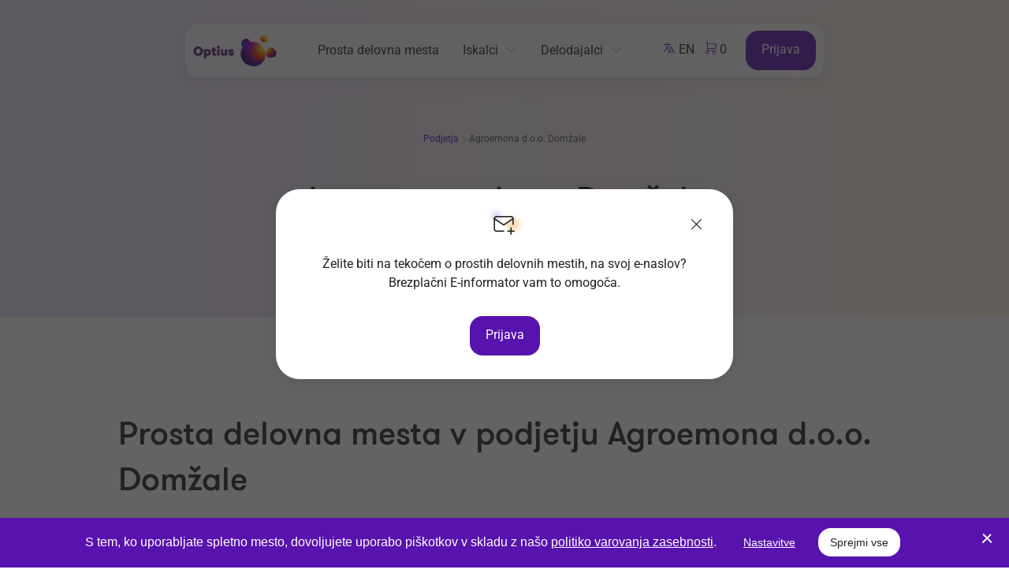

--- FILE ---
content_type: text/html; charset=utf-8
request_url: https://www.optius.com/podjetja/agroemona-d-o-o-domzale/
body_size: 20949
content:
<!DOCTYPE html>
<html class="CompanyListPage" lang="sl" dir="ltr">
<head>
	<base href="https://www.optius.com/"><!--[if lte IE 6]></base><![endif]-->
	<title>Prosta delovna mesta v podjetju Agroemona d.o.o. Domžale &#124; Optius.com - Zaposlitev, prosta delovna mesta in kariera</title>

	<meta charset="utf-8">
	<meta http-equiv="x-ua-compatible" content="ie=edge">
	<meta name="viewport" content="width=device-width, initial-scale=1, shrink-to-fit=no">
	
	<meta name="msvalidate.01" content="5106EFF34C04DD16F86DAF6E28397313" />
	<link rel="icon" href="mysite/favicon/favicon.ico">
	<link rel="apple-touch-icon" sizes="180x180" href="mysite/favicon/apple-touch-icon.png">
	<link rel="icon" type="image/png" sizes="32x32" href="mysite/favicon/favicon-32x32.png">
	<link rel="icon" type="image/png" sizes="16x16" href="mysite/favicon/favicon-16x16.png">
	<link rel="manifest" href="mysite/favicon/site.webmanifest">
	<link rel="mask-icon" href="mysite/favicon/safari-pinned-tab.svg" color="#5812ad">
	<meta name="msapplication-TileColor" content="#da532c">
	<meta name="theme-color" content="#5812AD">

	
<meta name="description" content="Preverite pestro ponudbo aktualnih prostih delovnih mest v podjetju Agroemona d.o.o. Domžale Preberite si več informacij o podjetju." />
<link rel="canonical" href="https://www.optius.com/podjetja/agroemona-d-o-o-domzale/">

	<meta property="og:url" content="https://www.optius.com/podjetja/agroemona-d-o-o-domzale/"/>
<meta property="og:type" content="article"/>
<meta property="og:image" content="https://www.optius.com/assets/Uploads/logo-ssd.png"/>
<meta property="og:site_name" content="Moja_zaposlitev"/>

<meta name="twitter:card" content="summary">
<meta name="twitter:image" content="https://www.optius.com/assets/Uploads/logo-ssd.png">
<meta name="twitter:site" content="@Moja_zaposlitev">
<meta name="twitter:creator" content="@Moja_zaposlitev">


	<script type="text/javascript">
    _linkedin_partner_id = "3921649";
    window._linkedin_data_partner_ids = window._linkedin_data_partner_ids || [];
    window._linkedin_data_partner_ids.push(_linkedin_partner_id);
</script>
<script type="text/javascript">
    (function(l) {
    if (!l){window.lintrk = function(a,b){window.lintrk.q.push([a,b])};
    window.lintrk.q=[]}
    var s = document.getElementsByTagName("script")[0];
    var b = document.createElement("script");
    b.type = "text/javascript";b.async = true;
    b.src = "https://snap.licdn.com/li.lms-analytics/insight.min.js";
    s.parentNode.insertBefore(b, s);})(window.lintrk);
</script>
<noscript>
    <img height="1" width="1" style="display:none;" alt="" src="https://px.ads.linkedin.com/collect/?pid=3921649&fmt=gif" />
</noscript>
	
	

<link rel="stylesheet" href="cookiesdirective/css/style.min.css?v=3.02" />
<script src="cookiesdirective/javascript/functions.min.js?v=3.03"></script>
<script type="text/javascript">

_iCD.init("%3Cdiv%20id%3D%22_iCD%22%20class%3D%22Bottom%22%3E%20%3Cspan%20class%3D%22close%22%20id%3D%22_iCDclose%22%3E%3C%2Fspan%3E%20%3Cdiv%20class%3D%22iCD_wrp%22%3E%20%3Cdiv%20class%3D%22iCD_lf%22%3E%20%3Cdiv%20class%3D%22iCD_inr%22%3E%20%3Cp%20class%3D%22iCD_content%22%3E%20%3Cspan%3ES%20tem%2C%20ko%20uporabljate%20spletno%20mesto%2C%20dovoljujete%20uporabo%20pi%C5%A1kotkov%20v%20skladu%20z%20na%C5%A1o%20%3Ca%20href%3D%27politika-varstva-zasebnosti-in-piskotkov%2F%27%3Epolitiko%20varovanja%20zasebnosti%3C%2Fa%3E.%3C%2Fspan%3E%20%3Ca%20href%3D%22%22%20class%3D%22iCD_settings%22%20id%3D%22_iCDoptbtn%22%3ENastavitve%3C%2Fa%3E%20%3Ca%20href%3D%22%22%20class%3D%22iCDacceptallbtn%20%22%3ESprejmi%20vse%3C%2Fa%3E%20%3C%2Fp%3E%20%3C%2Fdiv%3E%20%3C%2Fdiv%3E%20%3C%2Fdiv%3E%20%3Cdiv%20id%3D%22_iCDoptions%22%3E%20%3Cdiv%20class%3D%22iCD_inner%22%3E%20%3Ch2%3ENastavitve%20za%20uporabo%20pi%C5%A1kotkov%3C%2Fh2%3E%20%3Cp%3EPi%C5%A1kotki%2C%20ki%20jih%20namestimo%20v%20va%C5%A1em%20brskalniku%2C%20anonimno%20zbirajo%20dolo%C4%8Dene%20informacije%20o%20va%C5%A1em%20obisku%20spletnega%20mesta.%20Omogo%C4%8Dajo%20nam%2C%20da%20lahko%20zagotovimo%20delovanje%20vseh%20funkcij%20spletnega%20mesta%2C%20dolo%C4%8Dene%20vsebine%20prilagodimo%20posebej%20za%20vas%20in%20z%20analizo%20obiska%20spletno%20mesto%20stalno%20izbolj%C5%A1ujemo.%3C%2Fp%3E%20%3Cdiv%20class%3D%22iCD_checkbox_holder%22%3E%20%3Cinput%20id%3D%22iCDfunction%22%20type%3D%22checkbox%22%20disabled%20checked%3E%20%3Clabel%20for%3D%22iCDfunction%22%3ENujni%20pi%C5%A1kotki%3C%2Flabel%3E%20%3Cp%3EZahtevani%20pi%C5%A1kotki%20omogo%C4%8Dajo%20osnovne%20funkcije%2C%20kot%20so%20navigacija%20po%20spleti%C5%A1%C4%8Du%20in%20dostop%20do%20posebnih%20delov%20spleti%C5%A1%C4%8Da.%20Spletna%20stran%20brez%20teh%20pi%C5%A1kotkov%20uporabniku%20ne%20zagotavlja%20polnega%20delovanja.%20Sem%20uvr%C5%A1%C4%8Damo%20tudi%20pi%C5%A1kotke%2C%20namenjene%20prilagoditvi%20obna%C5%A1anja%20ali%20izgleda%20spletnega%20mesta%20ob%20naslednjih%20obiskih%2C%20na%20primer%20za%20prikaz%20v%20izbranem%20jeziku.%3C%2Fp%3E%20%3C%2Fdiv%3E%20%3Cdiv%20class%3D%22iCD_checkbox_holder%22%3E%20%3Cbr%3E%3Cinput%20id%3D%22iCDanalytics%22%20type%3D%22checkbox%22%20checked%3E%20%3Clabel%20for%3D%22iCDanalytics%22%3EPi%C5%A1kotki%20za%20spremljanje%20statistike%3C%2Flabel%3E%20%3Cp%3EPi%C5%A1kotki%20za%20statistiko%20anonimno%20zbirajo%20in%20javljajo%20informacije%20lastnikom%20spletnih%20mest.%20S%20tem%20jim%20pomagajo%20razumeti%2C%20kako%20obiskovalci%20uporabljajo%20spletno%20stran%2C%20in%20na%20podlagi%20teh%20informacij%20izbolj%C5%A1ati%20uporabni%C5%A1ko%20izku%C5%A1njo.%3C%2Fp%3E%20%3C%2Fdiv%3E%20%3Cdiv%20class%3D%22iCD_checkbox_holder%22%3E%20%3Cbr%3E%3Cinput%20id%3D%22iCDmarketing%22%20type%3D%22checkbox%22%3E%20%3Clabel%20for%3D%22iCDmarketing%22%3EPi%C5%A1kotki%20za%20ogla%C5%A1evanje%20in%20profiliranje%20uporabnikov%3C%2Flabel%3E%20%3Cp%3EPi%C5%A1kotki%20za%20tr%C5%BEenje%20anonimno%20zbirajo%20podatke%20o%20va%C5%A1ih%20obiskih%20spletnih%20strani.%20Uporabljajo%20jih%20ogla%C5%A1evalci%2C%20da%20vam%20prikazujejo%20oglase%2C%20ki%20so%20ustreznej%C5%A1i%20in%20zanimivej%C5%A1i%20za%20vas.%20Uporabljajo%20se%20tudi%20za%20prepre%C4%8Devanje%20prikazovanja%20oglasov%2C%20ki%20jih%20je%20uporabnik%20%C5%BEe%20videl.%3C%2Fp%3E%20%3C%2Fdiv%3E%20%3Cdiv%20class%3D%22iCD_btn_holder%22%3E%20%3Cbutton%20class%3D%22_iCDclose%22%3EZapri%3C%2Fbutton%3E%20%3Cbutton%20id%3D%22_iCDsave%22%3EShrani%3C%2Fbutton%3E%20%3C%2Fdiv%3E%20%3C%2Fdiv%3E%20%3C%2Fdiv%3E%20%3Cdiv%20id%3D%22_iCDSaved%22%3E%20%3Cdiv%20class%3D%22iCD_inner%22%3E%20%3Ch2%3EVa%C5%A1e%20nastavitve%20so%20bile%20shranjene%3C%2Fh2%3E%20%3Cbutton%20class%3D%22_iCDclose%22%3EZapri%3C%2Fbutton%3E%20%3C%2Fdiv%3E%20%3C%2Fdiv%3E%20%3C%2Fdiv%3E%20", {
"cookieName":"_iCD3",
"stateCookieName":"_iCD3State",
"explainLink":"politika-varstva-zasebnosti-in-piskotkov/",

"cookieExpires":365,
"path":"/",
"defaultAllowAnalytics":1,
"defaultAllowMarketing":0,
"defaultAllowSocial":0,
"enableAnalytics":1,
"enableMarketing":1,
"enableSocial":0,
"activateAnalytics":0,
"activateMarketing":1,
"activateSocial":1,
"domain":"",
"showUntilConfirmed":0,
"GTMRedaction":0,
"GTMPassthrough":0,

"GTMEnabled": 1
});

function _iCDWaitingForJ() {
	if (window.jQuery) {
		jQuery(document).ready(function($){
			_iCD.bind($);
			_iCD.show();		
			_iCD.pushGTMConsents();
			});
	} else {
		setTimeout(_iCDWaitingForJ, 50);
	}
}

setTimeout(_iCDWaitingForJ, 50);
</script>

	
	
	<script type="text/javascript">
        window.dataLayer = window.dataLayer || [];
        function gtag(){dataLayer.push(arguments);}
	</script>

	

<link rel="stylesheet" type="text/css" href="/mysite/css/style.min.css?m=1765871491" />
</head>

<body>

<div id="layout-wrapper">
	<div class="heading-wrapper">
    <header class="header">
	<a href="/" class="logo logo-anim">
        <svg width="106px" height="68px" viewBox="0 0 106 68">
            <defs>
                <radialGradient cx="49.9994002%" cy="20.7815936%" fx="49.9994002%" fy="20.7815936%" r="119.350633%" gradientTransform="translate(0.499994,0.207816),scale(1.000000,0.837868),rotate(90.000000),translate(-0.499994,-0.207816)" id="radialGradient-1">
                    <stop stop-color="#310049" offset="0%"></stop>
                    <stop stop-color="#7359C3" offset="100%"></stop>
                </radialGradient>
                <radialGradient cx="104.870933%" cy="54.0578223%" fx="104.870933%" fy="54.0578223%" r="80.9583765%" gradientTransform="translate(1.048709,0.540578),scale(1.000000,0.837868),rotate(-82.024800),translate(-1.048709,-0.540578)" id="radialGradient-2">
                    <stop stop-color="#FF0000" offset="0%"></stop>
                    <stop stop-color="#FF0000" stop-opacity="0.01" offset="100%"></stop>
                </radialGradient>
                <radialGradient cx="5.96846361%" cy="60.3814069%" fx="5.96846361%" fy="60.3814069%" r="92.8775639%" gradientTransform="translate(0.059685,0.603814),scale(1.000000,0.837868),rotate(61.700800),translate(-0.059685,-0.603814)" id="radialGradient-3">
                    <stop stop-color="#0024FF" offset="0%"></stop>
                    <stop stop-color="#0024FF" stop-opacity="0.01" offset="100%"></stop>
                </radialGradient>
                <radialGradient cx="92.8457446%" cy="18.3721512%" fx="92.8457446%" fy="18.3721512%" r="109.896468%" gradientTransform="translate(0.928457,0.183722),scale(0.977304,1.000000),rotate(141.578000),translate(-0.928457,-0.183722)" id="radialGradient-4">
                    <stop stop-color="#FFFFFF" offset="0%"></stop>
                    <stop stop-color="#FFDB00" offset="10.7212%"></stop>
                    <stop stop-color="#DF1F00" offset="45.7184%"></stop>
                    <stop stop-color="#580374" offset="66.7308%"></stop>
                    <stop stop-color="#35005B" offset="85.1863%"></stop>
                    <stop stop-color="#41006A" offset="99.7575%"></stop>
                    <stop stop-color="#170026" offset="100%"></stop>
                </radialGradient>
                <linearGradient x1="39.3753063%" y1="83.5416845%" x2="47.0563828%" y2="107.816743%" id="linearGradient-5">
                    <stop stop-color="#1900FF" stop-opacity="0.01" offset="0%"></stop>
                    <stop stop-color="#1900FF" offset="100%"></stop>
                </linearGradient>
                <radialGradient cx="27.3075346%" cy="4.06680292%" fx="27.3075346%" fy="4.06680292%" r="59.1050676%" gradientTransform="translate(0.273075,0.040668),scale(0.977304,1.000000),rotate(68.549400),translate(-0.273075,-0.040668)" id="radialGradient-6">
                    <stop stop-color="#8D00FF" offset="0%"></stop>
                    <stop stop-color="#8D00FF" stop-opacity="0.01" offset="100%"></stop>
                </radialGradient>
                <radialGradient cx="18.0475081%" cy="92.8842127%" fx="18.0475081%" fy="92.8842127%" r="109.136926%" gradientTransform="translate(0.180475,0.928842),scale(0.947328,1.000000),rotate(-49.278300),translate(-0.180475,-0.928842)" id="radialGradient-7">
                    <stop stop-color="#FC0000" offset="0%"></stop>
                    <stop stop-color="#FFDB00" offset="75.4966%"></stop>
                    <stop stop-color="#FFFFFF" offset="99.9679%"></stop>
                </radialGradient>
                <radialGradient cx="6.74344259%" cy="17.4738761%" fx="6.74344259%" fy="17.4738761%" r="130.197922%" gradientTransform="translate(0.067434,0.174739),scale(0.976578,1.000000),rotate(39.334700),translate(-0.067434,-0.174739)" id="radialGradient-8">
                    <stop stop-color="#FFFFFF" offset="0%"></stop>
                    <stop stop-color="#FFD600" offset="10.7212%"></stop>
                    <stop stop-color="#DF1F00" offset="45.7184%"></stop>
                    <stop stop-color="#580374" offset="66.7308%"></stop>
                    <stop stop-color="#35005B" offset="85.1863%"></stop>
                    <stop stop-color="#41006A" offset="99.7575%"></stop>
                    <stop stop-color="#170026" offset="100%"></stop>
                </radialGradient>
                <linearGradient x1="87.1322894%" y1="-2.90626808%" x2="55.9017605%" y2="22.3448804%" id="linearGradient-9">
                    <stop stop-color="#2147C4" offset="0%"></stop>
                    <stop stop-color="#3037BF" stop-opacity="0.01" offset="100%"></stop>
                </linearGradient>
                <radialGradient cx="27.5943236%" cy="93.7738894%" fx="27.5943236%" fy="93.7738894%" r="40.4397651%" gradientTransform="translate(0.275943,0.937739),scale(0.976578,1.000000),rotate(101.540000),translate(-0.275943,-0.937739)" id="radialGradient-10">
                    <stop stop-color="#7C0FAA" offset="0%"></stop>
                    <stop stop-color="#8518B0" stop-opacity="0.01" offset="100%"></stop>
                </radialGradient>
            </defs>
            <g id="Artboard" stroke="none" stroke-width="1" fill="none" fill-rule="evenodd">
                <g id="logo" transform="translate(0.499999, 14.000002)">
                    <path class="move move1" d="M60.5645003,11.2164981 C60.566101,15.3448981 65.453501,19.3457981 68.166001,18.4464981 C72.372501,17.0514981 73.208001,8.99319807 69.745301,6.06919807 C68.901701,5.35719807 67.898801,5.04235736 66.870101,5.04235736 C63.826001,5.04073807 60.562801,7.80169807 60.5645003,11.2164981 Z" id="Path" fill="url(#radialGradient-1)"></path>
                    <path class="move move2" d="M60.5645003,11.2164981 C60.566101,15.3448981 65.453501,19.3457981 68.166001,18.4464981 C72.372501,17.0514981 73.208001,8.99319807 69.745301,6.06919807 C68.901701,5.35719807 67.898801,5.04235736 66.870101,5.04235736 C63.826001,5.04073807 60.562801,7.80169807 60.5645003,11.2164981 Z" id="Path" fill="url(#radialGradient-2)"></path>
                    <path class="move move3" d="M60.5645003,11.2164981 C60.566101,15.3448981 65.453501,19.3457981 68.166001,18.4464981 C72.372501,17.0514981 73.208001,8.99319807 69.745301,6.06919807 C68.901701,5.35719807 67.898801,5.04235736 66.870101,5.04235736 C63.826001,5.04073807 60.562801,7.80169807 60.5645003,11.2164981 Z" id="Path" fill="url(#radialGradient-3)"></path>
                    <path class="move move4" d="M75.236701,9.17729807 C69.847001,9.17729807 64.671401,11.9236981 61.884801,16.7625981 C60.505201,19.1601981 59.825801,21.8161981 59.824201,24.4510981 L59.824201,24.4591981 C59.825801,29.8179981 62.633401,35.0878981 68.060101,37.9020981 C75.998101,42.0176981 85.212701,39.9719981 89.401501,32.6966981 C93.589001,25.4214981 90.855001,15.7453981 83.256801,11.3456981 C80.714901,9.87159807 77.949201,9.17729807 75.236701,9.17729807 Z" id="Path" fill="url(#radialGradient-4)"></path>
                    <path class="move move5" d="M75.236701,9.17729807 C69.847001,9.17729807 64.671401,11.9236981 61.884801,16.7625981 C60.505201,19.1601981 59.825801,21.8161981 59.824201,24.4510981 L59.824201,24.4591981 C59.825801,29.8179981 62.633401,35.0878981 68.060101,37.9020981 C75.998101,42.0176981 85.212701,39.9719981 89.401501,32.6966981 C93.589001,25.4214981 90.855001,15.7453981 83.256801,11.3456981 C80.714901,9.87159807 77.949201,9.17729807 75.236701,9.17729807 Z" id="Path" fill-opacity="0.7" fill="url(#linearGradient-5)"></path>
                    <path class="move move6" d="M75.236701,9.17729807 C69.847001,9.17729807 64.671401,11.9236981 61.884801,16.7625981 C60.505201,19.1601981 59.825801,21.8161981 59.824201,24.4510981 L59.824201,24.4591981 C59.825801,29.8179981 62.633401,35.0878981 68.060101,37.9020981 C75.998101,42.0176981 85.212701,39.9719981 89.401501,32.6966981 C93.589001,25.4214981 90.855001,15.7453981 83.256801,11.3456981 C80.714901,9.87159807 77.949201,9.17729807 75.236701,9.17729807 Z" id="Path" fill-opacity="0.9" fill="url(#radialGradient-6)"></path>
                    <path class="move move7" d="M86.909901,0.79760807 C83.872101,2.52196807 83.674101,6.22089807 86.864801,8.63959807 C89.613001,10.7223981 93.024001,9.80529807 94.415001,6.91199807 C95.955001,3.70705807 93.333001,-1.77635684e-15 89.774001,-1.77635684e-15 C88.862601,-0.00161192951 87.890201,0.24057807 86.909901,0.79760807 Z" id="Path" fill="url(#radialGradient-7)"></path>
                    <path class="move move8" d="M93.415001,27.8174981 C95.509001,29.7614981 99.305001,29.3803981 102.195001,28.2259981 C104.168001,27.4364981 104.999001,25.6313981 105.001001,23.7455981 L105.001001,23.7342981 C104.999001,22.6218981 104.711001,21.4835981 104.199001,20.5067981 C102.922001,18.0719981 100.324001,16.3879981 97.835001,16.3879981 C96.145001,16.3879981 94.501001,17.1677981 93.358001,19.0196981 C91.457001,22.1002981 91.348001,25.8977981 93.415001,27.8174981 Z" id="Path" fill="url(#radialGradient-8)"></path>
                    <path class="move move9" d="M93.415001,27.8174981 C95.509001,29.7614981 99.305001,29.3803981 102.195001,28.2259981 C104.168001,27.4364981 104.999001,25.6313981 105.001001,23.7455981 L105.001001,23.7342981 C104.999001,22.6218981 104.711001,21.4835981 104.199001,20.5067981 C102.922001,18.0719981 100.324001,16.3879981 97.835001,16.3879981 C96.145001,16.3879981 94.501001,17.1677981 93.358001,19.0196981 C91.457001,22.1002981 91.348001,25.8977981 93.415001,27.8174981 Z" id="Path" fill-opacity="0.7" fill="url(#linearGradient-9)"></path>
                    <path class="move move10" d="M93.415001,27.8174981 C95.509001,29.7614981 99.305001,29.3803981 102.195001,28.2259981 C104.168001,27.4364981 104.999001,25.6313981 105.001001,23.7455981 L105.001001,23.7342981 C104.999001,22.6218981 104.711001,21.4835981 104.199001,20.5067981 C102.922001,18.0719981 100.324001,16.3879981 97.835001,16.3879981 C96.145001,16.3879981 94.501001,17.1677981 93.358001,19.0196981 C91.457001,22.1002981 91.348001,25.8977981 93.415001,27.8174981 Z" id="Path" fill="url(#radialGradient-10)"></path>
                    <path class="" d="M33.042501,26.5374981 L30.079401,26.5374981 L30.079401,18.4990981 L33.042501,18.4990981 L33.042501,26.5374981 Z M33.380001,15.9049981 C33.380001,16.9123981 32.565501,17.7296981 31.560701,17.7296981 C30.555901,17.7296981 29.741401,16.9123981 29.741401,15.9049981 C29.741401,14.8969981 30.555901,14.0799981 31.560701,14.0799981 C32.565501,14.0799981 33.380001,14.8969981 33.380001,15.9049981 Z M8.516101,15.3610981 C9.250401,15.6890981 9.883301,16.1315981 10.403601,16.6864981 C10.922801,17.2391981 11.319201,17.8796981 11.588801,18.5984981 C11.857001,19.3155981 11.992401,20.0647981 11.9921015,20.8398981 C11.992401,21.6148981 11.857001,22.3643981 11.588801,23.0811981 C11.319201,23.8006981 10.922501,24.4407981 10.403901,24.9929981 C9.883301,25.5480981 9.250401,25.9908981 8.516101,26.3186981 C7.770601,26.6511981 6.930001,26.8152981 6.003801,26.8149985 C5.077801,26.8152981 4.234201,26.6511981 3.484301,26.3189981 C2.744401,25.9914981 2.109101,25.5483981 1.587901,24.9929981 C1.069401,24.4407981 0.672900998,23.8006981 0.403600998,23.0811981 C0.134500998,22.3640981 -0.000299002399,21.6148981 4.97970024e-07,20.8398981 C-0.000299002399,20.0647981 0.134500998,19.3158981 0.403600998,18.5984981 C0.672900998,17.8796981 1.069401,17.2391981 1.587901,16.6864981 C2.109101,16.1309981 2.744401,15.6884981 3.484301,15.3604981 C4.234201,15.0284981 5.077801,14.8644981 6.003801,14.8647977 C6.930001,14.8644981 7.770601,15.0284981 8.516101,15.3610981 Z M4.817801,23.6971981 C5.161201,23.8641981 5.551801,23.9503981 6.004201,23.9506981 C6.456401,23.9503981 6.846901,23.8641981 7.190001,23.6971981 C7.543501,23.5241981 7.837801,23.2968981 8.081301,23.0112981 C8.327601,22.7221981 8.515101,22.3931981 8.646701,22.0162981 C8.778501,21.6379981 8.844601,21.2477981 8.844901,20.8397981 C8.844601,20.4323981 8.778501,20.0421981 8.646401,19.6632981 C8.515101,19.2863981 8.327601,18.9571981 8.081001,18.6682981 C7.838101,18.3829981 7.543201,18.1559981 7.190601,17.9826981 C6.846901,17.8159981 6.456101,17.7291981 6.004201,17.7288981 C5.552001,17.7291981 5.161201,17.8159981 4.818101,17.9823981 C4.464301,18.1559981 4.170401,18.3826981 3.926501,18.6682981 C3.680601,18.9571981 3.492701,19.2863981 3.361501,19.6635981 C3.229001,20.0415981 3.163801,20.4317981 3.163501,20.8397981 C3.163801,21.2483981 3.229301,21.6382981 3.361501,22.0162981 C3.492701,22.3931981 3.680601,22.7221981 3.926801,23.0115981 C4.170401,23.2971981 4.464001,23.5241981 4.817801,23.6971981 Z M19.716601,18.6410981 C20.196901,18.8574981 20.614101,19.1545981 20.960501,19.5296981 C21.306601,19.9049981 21.573801,20.3534981 21.760201,20.8648981 C21.947501,21.3780981 22.039901,21.9317981 22.0396017,22.5180981 C22.039901,23.1047981 21.947501,23.6583981 21.760201,24.1715981 C21.573801,24.6833981 21.306601,25.1317981 20.960201,25.5068981 C20.614101,25.8821981 20.196601,26.1793981 19.716301,26.3953981 C19.229401,26.6144981 18.694901,26.7225981 18.124501,26.7225981 C17.851001,26.7225981 17.583801,26.6848981 17.324801,26.6102981 C17.074101,26.5374981 16.834401,26.4390981 16.610101,26.3145981 C16.444501,26.2233981 16.296901,26.1160981 16.158801,26.0010981 L16.158801,29.8946981 L13.195501,29.8946981 L13.195501,18.4990981 L16.158801,18.4990981 L16.158801,19.1706981 C16.458701,18.8710981 17.173101,18.3138981 18.124501,18.3138981 C18.694901,18.3138981 19.229401,18.4220981 19.716601,18.6410981 Z M18.664401,23.6431981 C18.790101,23.5046981 18.889901,23.3391981 18.965501,23.1411981 C19.038701,22.9447981 19.076001,22.7396981 19.076001,22.5179981 C19.076001,22.2971981 19.038701,22.0915981 18.965501,21.8951981 C18.889901,21.6965981 18.790301,21.5319981 18.664401,21.3931981 C18.538201,21.2540981 18.388301,21.1429981 18.207501,21.0561981 C18.034801,20.9744981 17.847501,20.9322981 17.633001,20.9319981 C17.405701,20.9322981 17.210101,20.9750981 17.033001,21.0573981 C16.846301,21.1444981 16.695201,21.2552981 16.570401,21.3934981 C16.444201,21.5325981 16.344601,21.6965981 16.269701,21.8951981 C16.195901,22.0915981 16.158601,22.2968981 16.158601,22.5179981 C16.158601,22.7399981 16.195901,22.9447981 16.269701,23.1408981 C16.344601,23.3391981 16.444201,23.5040981 16.570701,23.6437981 C16.695201,23.7810981 16.846301,23.8918981 17.033201,23.9792981 C17.209801,24.0615981 17.405101,24.1040981 17.633001,24.1043981 C17.848101,24.1040981 18.035101,24.0621981 18.206901,23.9804981 C18.388301,23.8933981 18.538201,23.7821981 18.664401,23.6431981 Z M27.493901,24.1586981 C26.973001,24.1007981 26.787501,23.8760981 26.787501,23.2059981 L26.787501,20.8700981 L28.476401,20.8703981 L28.476401,18.4991981 L26.787501,18.4991981 L26.787501,16.2967981 L23.839801,16.2967981 L23.839801,18.4991981 L22.672401,18.4991981 L22.672401,20.8703981 L23.839801,20.8703981 L23.839801,23.7348981 C23.839801,25.9616981 25.045801,26.6609981 26.772101,26.6609981 C28.028701,26.6609981 28.645301,26.4882981 28.645301,26.4882981 L28.645301,24.0424981 C28.645301,24.0424981 28.014801,24.2166981 27.493901,24.1586981 Z M39.741901,22.5337981 L39.741901,18.4989981 L42.705001,18.4989981 L42.705001,26.5373981 L39.741901,26.5373981 L39.741901,25.8731981 C39.489201,26.1379981 38.929501,26.7225981 37.623301,26.7225981 C36.018501,26.7225981 34.675101,25.7448981 34.675101,23.2113981 L34.675101,18.4989981 L37.623001,18.4989981 L37.623001,22.6107981 C37.622701,23.1088981 37.676701,24.1043981 38.621601,24.1043981 C39.566501,24.1043981 39.741901,23.0689981 39.741901,22.5337981 Z M50.990601,23.0026981 C50.842501,22.7283981 50.638901,22.4939981 50.389101,22.3090981 C50.147901,22.1307981 49.871201,21.9845981 49.562101,21.8683981 C49.269401,21.7580981 48.957401,21.6564981 48.625501,21.5628981 C48.318301,21.4600981 48.045901,21.3723981 47.808901,21.2995981 C47.581601,21.2305981 47.396101,21.1625981 47.255101,21.0983981 L47.253901,21.0977981 C47.119701,21.0377981 46.951401,20.9277981 46.951401,20.7301981 C46.951401,20.5322981 47.206801,20.3797981 47.539301,20.3797981 C47.990501,20.3797981 48.227001,20.7631981 48.227001,21.0573981 L51.112401,21.0573981 C51.113601,20.6689981 51.034501,20.3461981 50.887501,20.0088981 C50.736701,19.6579981 50.508801,19.3509981 50.215501,19.0974981 C49.915601,18.8385981 49.544401,18.6439981 49.109101,18.5057981 C48.667901,18.3657981 48.168301,18.2989981 47.612201,18.2989981 C46.572101,18.2992981 45.718201,18.4885981 45.060701,18.9004981 C44.725801,19.1099981 44.461801,19.3880981 44.289101,19.7238981 C44.115701,20.0597981 44.034001,20.4466981 44.034301,20.8704981 C44.034301,21.2647981 44.100901,21.6124981 44.252601,21.9057981 C44.396001,22.1821981 44.596001,22.4163981 44.842901,22.5973981 C45.077001,22.7696981 45.344801,22.9123981 45.642301,23.0288981 C45.924701,23.1387981 46.222201,23.2407981 46.533901,23.3349981 C46.535101,23.3349981 46.535701,23.3352981 46.536901,23.3358981 C46.537601,23.3359981 46.538201,23.3361981 46.538801,23.3364981 C46.539401,23.3366981 46.540001,23.3368981 46.540701,23.3370981 C46.887101,23.4499981 47.186101,23.5444981 47.437301,23.6214981 C47.678201,23.6951981 47.870201,23.7679981 48.007101,23.8347981 C48.142501,23.9001981 48.302501,24.0371981 48.302501,24.2056981 C48.302501,24.4142981 48.067001,24.5908981 47.642101,24.5908981 C47.027201,24.5908981 46.767401,24.0838981 46.767401,23.7521981 L43.8501352,23.7521981 C43.844601,24.6847981 44.196601,25.4666981 44.884901,25.9828981 C45.565001,26.4978981 46.468701,26.7379981 47.565601,26.7376984 C48.043901,26.7376984 48.497201,26.6948981 48.923601,26.6086981 C49.358601,26.5204981 49.750001,26.3724981 50.091401,26.1608981 C50.438301,25.9465981 50.719201,25.6603981 50.918001,25.3132981 C51.124601,24.9533981 51.220001,24.5242981 51.2197017,24.0431981 C51.2197017,23.6475981 51.150101,23.2974981 50.990601,23.0026981 Z" id="Shape" fill="#501E70"></path>
                </g>
            </g>
        </svg>
    </a>
    <nav class="navigation">
    <ul class="primary-menu">
        
            <li class="link">
                <a href="/iskalci/prosta-delovna-mesta/" title="Poiščite prosta delovna mesta" class="link"><span>Prosta delovna mesta</span></a>
                
            </li>
        
            <li class="link has-dropdown">
                <a href="/iskalci/" title="Naredite prvi korak proti novi službi" class="link"><span>Iskalci</span></a>
                
                <ul class="dropdown">
                    <li>
                        <div class="subnav-holder">
                            <div class="left">
                                <ul>
                                
                                    <li class="link">
                                        <a href="/iskalci/prosta-delovna-mesta/" title="Prosta delovna mesta" class="link">
                                            Prosta delovna mesta
                                            
                                        </a>
                                    </li>
                                
                                    <li class="link">
                                        <a href="/e-informator-splosno-2/" title="E-informator" class="link">
                                            E-informator
                                            
                                        </a>
                                    </li>
                                
                                    <li class="link">
                                        <a href="/iskalci/karierna-svetovalnica/" title="Karierna svetovalnica" class="link">
                                            Karierna svetovalnica
                                            
                                        </a>
                                    </li>
                                
                                    <li class="link">
                                        <a href="/iskalci/newsletter/" title="Zaposlitveni newsletter" class="link">
                                            Zaposlitveni newsletter
                                            
                                        </a>
                                    </li>
                                
                                    <li class="link">
                                        <a href="/iskalci/vpis-v-bazo-cv-jev/" title="Vpis v bazo CV-jev" class="link">
                                            Vpis v bazo CV-jev
                                            
                                        </a>
                                    </li>
                                
                                </ul>
                            </div>
                            <div class="center">
                                <ul>
                                
                                    <li class="link">
                                        <a href="/uporabnik/dashboard/" title="Moj optius" class="link">
                                            
                                            <span class="io-bg io-sm io-1">
                                                <i class="oicon-profile" aria-hidden="true"></i>
                                            </span>
                                            
                                            <i class="link-text">Moj optius</i>
                                            <span class="io-bg io-sm io-one nav-arrow-right">
                                                <i class="oicon-arrow-large-right" aria-hidden="true"></i>
                                            </span>
                                        </a>
                                    </li>
                                
                                    <li class="link">
                                        <a href="/uporabnik/prijave/" title="Prijave" class="link">
                                            
                                            <span class="io-bg io-sm io-1">
                                                <i class="oicon-checklist" aria-hidden="true"></i>
                                            </span>
                                            
                                            <i class="link-text">Prijave</i>
                                            <span class="io-bg io-sm io-one nav-arrow-right">
                                                <i class="oicon-arrow-large-right" aria-hidden="true"></i>
                                            </span>
                                        </a>
                                    </li>
                                
                                    <li class="link">
                                        <a href="/uporabnik/zivljenjepisi/" title="Življenjepisi" class="link">
                                            
                                            <span class="io-bg io-sm io-1">
                                                <i class="oicon-cv" aria-hidden="true"></i>
                                            </span>
                                            
                                            <i class="link-text">Življenjepisi</i>
                                            <span class="io-bg io-sm io-one nav-arrow-right">
                                                <i class="oicon-arrow-large-right" aria-hidden="true"></i>
                                            </span>
                                        </a>
                                    </li>
                                
                                    <li class="link">
                                        <a href="/uporabnik/spremna-pisma/" title="Spremna pisma" class="link">
                                            
                                            <span class="io-bg io-sm io-1">
                                                <i class="oicon-edit" aria-hidden="true"></i>
                                            </span>
                                            
                                            <i class="link-text">Spremna pisma</i>
                                            <span class="io-bg io-sm io-one nav-arrow-right">
                                                <i class="oicon-arrow-large-right" aria-hidden="true"></i>
                                            </span>
                                        </a>
                                    </li>
                                
                                    <li class="link">
                                        <a href="/uporabnik/shranjeni-oglasi/" title="Shranjeni oglasi" class="link">
                                            
                                            <span class="io-bg io-sm io-1">
                                                <i class="oicon-bookmark" aria-hidden="true"></i>
                                            </span>
                                            
                                            <i class="link-text">Shranjeni oglasi</i>
                                            <span class="io-bg io-sm io-one nav-arrow-right">
                                                <i class="oicon-arrow-large-right" aria-hidden="true"></i>
                                            </span>
                                        </a>
                                    </li>
                                
                                </ul>
                            </div>
                            <div class="right">
                                
                                    <div class="content-holder">
                                        <div class="tag-holder"><span class="btn btn-tag">Kalkulator</span></div>
                                        <div class="right-content h5">Informativni izračun bruto-neto plače</div>
                                        <div class="link-holder"><a href="https://www.optius.com/iskalci/karierna-svetovalnica/kalkulator-za-izracun-bruto-neto-place/" class="link btn btn-secondary arrow-before">Izračunaj</a></div>
                                    </div>
                                    <div class="img-holder">
                                        <img src="/assets/Uploads/_resampled/FitWyIzMDgiLCIzMDgiXQ/ilu-banner.png" class="img-responsive">
                                    </div>
                                
                            </div>
                        </div>
                    </li>
                </ul>
                
            </li>
        
            <li class="link has-dropdown">
                <a href="/delodajalci/" title="Objava prostega delovnega mesta" class="link"><span>Delodajalci</span></a>
                
                <ul class="dropdown">
                    <li>
                        <div class="subnav-holder">
                            <div class="left">
                                <ul>
                                
                                    <li class="link">
                                        <a href="/delodajalci/optius-storitve/" title="Storitve" class="link">
                                            Storitve
                                            
                                        </a>
                                    </li>
                                
                                    <li class="link">
                                        <a href="/delodajalci/letne-narocnine/" title="Naročnine" class="link">
                                            Naročnine
                                            
                                        </a>
                                    </li>
                                
                                    <li class="link">
                                        <a href="/delodajalci/kadrovske-storitve-za-podjetja/" title="Kadrovske rešitve" class="link">
                                            Kadrovske rešitve
                                            
                                        </a>
                                    </li>
                                
                                    <li class="link">
                                        <a href="/delodajalci/nasveti-za-upravljanje-s-kadri/" title="HR nasveti" class="link">
                                            HR nasveti
                                            
                                        </a>
                                    </li>
                                
                                    <li class="link">
                                        <a href="/delodajalci/optius-hr-klub/" title="Optius HR klub" class="link">
                                            Optius HR klub
                                            
                                        </a>
                                    </li>
                                
                                    <li class="link">
                                        <a href="/delodajalci/hr-newsletter/" title="Newsletter" class="link">
                                            Newsletter
                                            
                                        </a>
                                    </li>
                                
                                    <li class="link">
                                        <a href="/akademija-optius/" title="Strokovni dogodki" class="link">
                                            Strokovni dogodki
                                            
                                        </a>
                                    </li>
                                
                                </ul>
                            </div>
                            <div class="center">
                                <ul>
                                
                                    <li class="link">
                                        <a href="/delodajalci/baza-cv-jev/" title="Baza CV-jev" class="link">
                                            
                                            <span class="io-bg io-sm io-1">
                                                <i class="oicon-cv" aria-hidden="true"></i>
                                            </span>
                                            
                                            <i class="link-text">Baza CV-jev</i>
                                            <span class="io-bg io-sm io-one nav-arrow-right">
                                                <i class="oicon-arrow-large-right" aria-hidden="true"></i>
                                            </span>
                                        </a>
                                    </li>
                                
                                    <li class="link">
                                        <a href="/uporabnik/dashboard/" title="Moj optius" class="link">
                                            
                                            <span class="io-bg io-sm io-1">
                                                <i class="oicon-profile" aria-hidden="true"></i>
                                            </span>
                                            
                                            <i class="link-text">Moj optius</i>
                                            <span class="io-bg io-sm io-one nav-arrow-right">
                                                <i class="oicon-arrow-large-right" aria-hidden="true"></i>
                                            </span>
                                        </a>
                                    </li>
                                
                                    <li class="link">
                                        <a href="/uporabnik/oglasi/" title="Vsi oglasi" class="link">
                                            
                                            <span class="io-bg io-sm io-1">
                                                <i class="oicon-checklist" aria-hidden="true"></i>
                                            </span>
                                            
                                            <i class="link-text">Vsi oglasi</i>
                                            <span class="io-bg io-sm io-one nav-arrow-right">
                                                <i class="oicon-arrow-large-right" aria-hidden="true"></i>
                                            </span>
                                        </a>
                                    </li>
                                
                                    <li class="link">
                                        <a href="/uporabnik/shranjeni-kandidati/" title="Shranjeni kandidati" class="link">
                                            
                                            <span class="io-bg io-sm io-1">
                                                <i class="oicon-bookmark" aria-hidden="true"></i>
                                            </span>
                                            
                                            <i class="link-text">Shranjeni kandidati</i>
                                            <span class="io-bg io-sm io-one nav-arrow-right">
                                                <i class="oicon-arrow-large-right" aria-hidden="true"></i>
                                            </span>
                                        </a>
                                    </li>
                                
                                    <li class="link">
                                        <a href="/uporabnik/poslovanje/" title="Poslovanje" class="link">
                                            
                                            <span class="io-bg io-sm io-1">
                                                <i class="oicon-search-list" aria-hidden="true"></i>
                                            </span>
                                            
                                            <i class="link-text">Poslovanje</i>
                                            <span class="io-bg io-sm io-one nav-arrow-right">
                                                <i class="oicon-arrow-large-right" aria-hidden="true"></i>
                                            </span>
                                        </a>
                                    </li>
                                
                                </ul>
                            </div>
                            <div class="right">
                                
                                    <div class="content-holder">
                                        
                                        <div class="right-content h5">Težko najdete prave kandidate?</div>
                                        <div class="link-holder"><a href="/delodajalci/optius-storitve/talentreach-digitalna-zaposlitvena-kampanja/" class="link btn btn-secondary arrow-before">TalentReach - digitalna zaposlitvena kampanja</a></div>
                                    </div>
                                    <div class="img-holder">
                                        <img src="/assets/Uploads/_resampled/FitWyIzMDgiLCIzMDgiXQ/ilu-right-delodajalci.png" class="img-responsive">
                                    </div>
                                
                            </div>
                        </div>
                    </li>
                </ul>
                
            </li>
        
    </ul>
</nav>

	<div class="header-right">
		
			<a class="nav-actions lang-selector" href="/en/home/"><i class="oicon-locales" aria-hidden="true"></i> EN</a>
		
		
		
		<a href="/kosarica/" class="nav-actions cart">
			<i class="oicon-cart" aria-hidden="true"></i>
			<span id="header-cart-quantity">0</span>
		</a>
		

		
            

                
                    <a class="link-to-my-profile btn btn-primary" href="/uporabnik/dashboard/">Prijava</a>
                
            
        
	</div>
	<button class="hamburger" aria-label="General.HAMBURGER">
		<i class="hamburger-icon">
			<span></span>
			<span></span>
			<span></span>
			<span></span>
		</i>
	</button>
</header>
<style>
	.logo-anim .move {
	    transition: all 0.5s;
	}
	.logo-anim:hover .move1 {
	    d: path("M54.5645003,9.21649807 C54.566101,13.3448981 59.453501,17.3457981 62.166001,16.4464981 C66.372501,15.0514981 67.208001,6.99319807 63.745301,4.06919807 C62.901701,3.35719807 61.898801,3.04235736 60.870101,3.04235736 C57.826001,3.04073807 54.562801,5.80169807 54.5645003,9.21649807 Z");
	}
	.logo-anim:hover .move2 {
	    d: path("M54.5645003,9.21649807 C54.566101,13.3448981 59.453501,17.3457981 62.166001,16.4464981 C66.372501,15.0514981 67.208001,6.99319807 63.745301,4.06919807 C62.901701,3.35719807 61.898801,3.04235736 60.870101,3.04235736 C57.826001,3.04073807 54.562801,5.80169807 54.5645003,9.21649807 Z");   
	}
	.logo-anim:hover .move3 {
	    d: path("M54.5645003,9.21649807 C54.566101,13.3448981 59.453501,17.3457981 62.166001,16.4464981 C66.372501,15.0514981 67.208001,6.99319807 63.745301,4.06919807 C62.901701,3.35719807 61.898801,3.04235736 60.870101,3.04235736 C57.826001,3.04073807 54.562801,5.80169807 54.5645003,9.21649807 Z");
	}
	.logo-anim:hover .move4 {
	    d: path("M76.3294538,14.1772981 C72.3076469,14.1772981 68.4456019,16.2266683 66.3662344,19.8374669 C65.3367736,21.6265617 64.8298037,23.6084752 64.8286098,25.5746438 L64.8286098,25.5806881 C64.8298037,29.5794373 66.9248415,33.5118492 70.9742579,35.6118119 C76.8976123,38.6828824 83.7735687,37.1563762 86.8992612,31.7275301 C90.0239836,26.2987586 87.9838663,19.0784299 82.3140715,15.7953633 C80.4172996,14.6953864 78.3535278,14.1772981 76.3294538,14.1772981 Z");
	}
	.logo-anim:hover .move5 {
	    d: path("M76.3294538,14.1772981 C72.3076469,14.1772981 68.4456019,16.2266683 66.3662344,19.8374669 C65.3367736,21.6265617 64.8298037,23.6084752 64.8286098,25.5746438 L64.8286098,25.5806881 C64.8298037,29.5794373 66.9248415,33.5118492 70.9742579,35.6118119 C76.8976123,38.6828824 83.7735687,37.1563762 86.8992612,31.7275301 C90.0239836,26.2987586 87.9838663,19.0784299 82.3140715,15.7953633 C80.4172996,14.6953864 78.3535278,14.1772981 76.3294538,14.1772981 Z");
	}
	.logo-anim:hover .move6 {
	    d: path("M76.3294538,14.1772981 C72.3076469,14.1772981 68.4456019,16.2266683 66.3662344,19.8374669 C65.3367736,21.6265617 64.8298037,23.6084752 64.8286098,25.5746438 L64.8286098,25.5806881 C64.8298037,29.5794373 66.9248415,33.5118492 70.9742579,35.6118119 C76.8976123,38.6828824 83.7735687,37.1563762 86.8992612,31.7275301 C90.0239836,26.2987586 87.9838663,19.0784299 82.3140715,15.7953633 C80.4172996,14.6953864 78.3535278,14.1772981 76.3294538,14.1772981 Z");   
	}
	.logo-anim:hover .move7 {
	    d: path("M82.909901,0.79760807 C79.872101,2.52196807 79.674101,6.22089807 82.864801,8.63959807 C85.613001,10.7223981 89.024001,9.80529807 90.415001,6.91199807 C91.955001,3.70705807 89.333001,-1.77635684e-15 85.774001,-1.77635684e-15 C84.862601,-0.00161192951 83.890201,0.24057807 82.909901,0.79760807 Z");
	}
	.logo-anim:hover .move8 {
	    d: path("M93.415001,22.8174981 C95.509001,24.7614981 99.305001,24.3803981 102.195001,23.2259981 C104.168001,22.4364981 104.999001,20.6313981 105.001001,18.7455981 L105.001001,18.7342981 C104.999001,17.6218981 104.711001,16.4835981 104.199001,15.5067981 C102.922001,13.0719981 100.324001,11.3879981 97.835001,11.3879981 C96.145001,11.3879981 94.501001,12.1677981 93.358001,14.0196981 C91.457001,17.1002981 91.348001,20.8977981 93.415001,22.8174981 Z");
	}
	.logo-anim:hover .move9 {
	    d: path("M93.415001,22.8174981 C95.509001,24.7614981 99.305001,24.3803981 102.195001,23.2259981 C104.168001,22.4364981 104.999001,20.6313981 105.001001,18.7455981 L105.001001,18.7342981 C104.999001,17.6218981 104.711001,16.4835981 104.199001,15.5067981 C102.922001,13.0719981 100.324001,11.3879981 97.835001,11.3879981 C96.145001,11.3879981 94.501001,12.1677981 93.358001,14.0196981 C91.457001,17.1002981 91.348001,20.8977981 93.415001,22.8174981 Z");
	}
	.logo-anim:hover .move10 {
	    d: path("M93.415001,22.8174981 C95.509001,24.7614981 99.305001,24.3803981 102.195001,23.2259981 C104.168001,22.4364981 104.999001,20.6313981 105.001001,18.7455981 L105.001001,18.7342981 C104.999001,17.6218981 104.711001,16.4835981 104.199001,15.5067981 C102.922001,13.0719981 100.324001,11.3879981 97.835001,11.3879981 C96.145001,11.3879981 94.501001,12.1677981 93.358001,14.0196981 C91.457001,17.1002981 91.348001,20.8977981 93.415001,22.8174981 Z");
	}
	.logo-anim:hover .move11 {
	    d: path("M33.042501,29.5374981 L30.079401,29.5374981 L30.079401,21.4990981 L33.042501,21.4990981 L33.042501,29.5374981 Z M33.380001,18.9049981 C33.380001,19.9123981 32.565501,20.7296981 31.560701,20.7296981 C30.555901,20.7296981 29.741401,19.9123981 29.741401,18.9049981 C29.741401,17.8969981 30.555901,17.0799981 31.560701,17.0799981 C32.565501,17.0799981 33.380001,17.8969981 33.380001,18.9049981 Z M8.516101,18.3610981 C9.250401,18.6890981 9.883301,19.1315981 10.403601,19.6864981 C10.922801,20.2391981 11.319201,20.8796981 11.588801,21.5984981 C11.857001,22.3155981 11.992401,23.0647981 11.9921015,23.8398981 C11.992401,24.6148981 11.857001,25.3643981 11.588801,26.0811981 C11.319201,26.8006981 10.922501,27.4407981 10.403901,27.9929981 C9.883301,28.5480981 9.250401,28.9908981 8.516101,29.3186981 C7.770601,29.6511981 6.930001,29.8152981 6.003801,29.8149985 C5.077801,29.8152981 4.234201,29.6511981 3.484301,29.3189981 C2.744401,28.9914981 2.109101,28.5483981 1.587901,27.9929981 C1.069401,27.4407981 0.672900998,26.8006981 0.403600998,26.0811981 C0.134500998,25.3640981 -0.000299002399,24.6148981 4.97970017e-07,23.8398981 C-0.000299002399,23.0647981 0.134500998,22.3158981 0.403600998,21.5984981 C0.672900998,20.8796981 1.069401,20.2391981 1.587901,19.6864981 C2.109101,19.1309981 2.744401,18.6884981 3.484301,18.3604981 C4.234201,18.0284981 5.077801,17.8644981 6.003801,17.8647977 C6.930001,17.8644981 7.770601,18.0284981 8.516101,18.3610981 Z M4.817801,26.6971981 C5.161201,26.8641981 5.551801,26.9503981 6.004201,26.9506981 C6.456401,26.9503981 6.846901,26.8641981 7.190001,26.6971981 C7.543501,26.5241981 7.837801,26.2968981 8.081301,26.0112981 C8.327601,25.7221981 8.515101,25.3931981 8.646701,25.0162981 C8.778501,24.6379981 8.844601,24.2477981 8.844901,23.8397981 C8.844601,23.4323981 8.778501,23.0421981 8.646401,22.6632981 C8.515101,22.2863981 8.327601,21.9571981 8.081001,21.6682981 C7.838101,21.3829981 7.543201,21.1559981 7.190601,20.9826981 C6.846901,20.8159981 6.456101,20.7291981 6.004201,20.7288981 C5.552001,20.7291981 5.161201,20.8159981 4.818101,20.9823981 C4.464301,21.1559981 4.170401,21.3826981 3.926501,21.6682981 C3.680601,21.9571981 3.492701,22.2863981 3.361501,22.6635981 C3.229001,23.0415981 3.163801,23.4317981 3.163501,23.8397981 C3.163801,24.2483981 3.229301,24.6382981 3.361501,25.0162981 C3.492701,25.3931981 3.680601,25.7221981 3.926801,26.0115981 C4.170401,26.2971981 4.464001,26.5241981 4.817801,26.6971981 Z M19.716601,21.6410981 C20.196901,21.8574981 20.614101,22.1545981 20.960501,22.5296981 C21.306601,22.9049981 21.573801,23.3534981 21.760201,23.8648981 C21.947501,24.3780981 22.039901,24.9317981 22.0396017,25.5180981 C22.039901,26.1047981 21.947501,26.6583981 21.760201,27.1715981 C21.573801,27.6833981 21.306601,28.1317981 20.960201,28.5068981 C20.614101,28.8821981 20.196601,29.1793981 19.716301,29.3953981 C19.229401,29.6144981 18.694901,29.7225981 18.124501,29.7225981 C17.851001,29.7225981 17.583801,29.6848981 17.324801,29.6102981 C17.074101,29.5374981 16.834401,29.4390981 16.610101,29.3145981 C16.444501,29.2233981 16.296901,29.1160981 16.158801,29.0010981 L16.158801,32.8946981 L13.195501,32.8946981 L13.195501,21.4990981 L16.158801,21.4990981 L16.158801,22.1706981 C16.458701,21.8710981 17.173101,21.3138981 18.124501,21.3138981 C18.694901,21.3138981 19.229401,21.4220981 19.716601,21.6410981 Z M18.664401,26.6431981 C18.790101,26.5046981 18.889901,26.3391981 18.965501,26.1411981 C19.038701,25.9447981 19.076001,25.7396981 19.076001,25.5179981 C19.076001,25.2971981 19.038701,25.0915981 18.965501,24.8951981 C18.889901,24.6965981 18.790301,24.5319981 18.664401,24.3931981 C18.538201,24.2540981 18.388301,24.1429981 18.207501,24.0561981 C18.034801,23.9744981 17.847501,23.9322981 17.633001,23.9319981 C17.405701,23.9322981 17.210101,23.9750981 17.033001,24.0573981 C16.846301,24.1444981 16.695201,24.2552981 16.570401,24.3934981 C16.444201,24.5325981 16.344601,24.6965981 16.269701,24.8951981 C16.195901,25.0915981 16.158601,25.2968981 16.158601,25.5179981 C16.158601,25.7399981 16.195901,25.9447981 16.269701,26.1408981 C16.344601,26.3391981 16.444201,26.5040981 16.570701,26.6437981 C16.695201,26.7810981 16.846301,26.8918981 17.033201,26.9792981 C17.209801,27.0615981 17.405101,27.1040981 17.633001,27.1043981 C17.848101,27.1040981 18.035101,27.0621981 18.206901,26.9804981 C18.388301,26.8933981 18.538201,26.7821981 18.664401,26.6431981 Z M27.493901,27.1586981 C26.973001,27.1007981 26.787501,26.8760981 26.787501,26.2059981 L26.787501,23.8700981 L28.476401,23.8703981 L28.476401,21.4991981 L26.787501,21.4991981 L26.787501,19.2967981 L23.839801,19.2967981 L23.839801,21.4991981 L22.672401,21.4991981 L22.672401,23.8703981 L23.839801,23.8703981 L23.839801,26.7348981 C23.839801,28.9616981 25.045801,29.6609981 26.772101,29.6609981 C28.028701,29.6609981 28.645301,29.4882981 28.645301,29.4882981 L28.645301,27.0424981 C28.645301,27.0424981 28.014801,27.2166981 27.493901,27.1586981 Z M39.741901,25.5337981 L39.741901,21.4989981 L42.705001,21.4989981 L42.705001,29.5373981 L39.741901,29.5373981 L39.741901,28.8731981 C39.489201,29.1379981 38.929501,29.7225981 37.623301,29.7225981 C36.018501,29.7225981 34.675101,28.7448981 34.675101,26.2113981 L34.675101,21.4989981 L37.623001,21.4989981 L37.623001,25.6107981 C37.622701,26.1088981 37.676701,27.1043981 38.621601,27.1043981 C39.566501,27.1043981 39.741901,26.0689981 39.741901,25.5337981 Z M50.990601,26.0026981 C50.842501,25.7283981 50.638901,25.4939981 50.389101,25.3090981 C50.147901,25.1307981 49.871201,24.9845981 49.562101,24.8683981 C49.269401,24.7580981 48.957401,24.6564981 48.625501,24.5628981 C48.318301,24.4600981 48.045901,24.3723981 47.808901,24.2995981 C47.581601,24.2305981 47.396101,24.1625981 47.255101,24.0983981 L47.253901,24.0977981 C47.119701,24.0377981 46.951401,23.9277981 46.951401,23.7301981 C46.951401,23.5322981 47.206801,23.3797981 47.539301,23.3797981 C47.990501,23.3797981 48.227001,23.7631981 48.227001,24.0573981 L51.112401,24.0573981 C51.113601,23.6689981 51.034501,23.3461981 50.887501,23.0088981 C50.736701,22.6579981 50.508801,22.3509981 50.215501,22.0974981 C49.915601,21.8385981 49.544401,21.6439981 49.109101,21.5057981 C48.667901,21.3657981 48.168301,21.2989981 47.612201,21.2989981 C46.572101,21.2992981 45.718201,21.4885981 45.060701,21.9004981 C44.725801,22.1099981 44.461801,22.3880981 44.289101,22.7238981 C44.115701,23.0597981 44.034001,23.4466981 44.034301,23.8704981 C44.034301,24.2647981 44.100901,24.6124981 44.252601,24.9057981 C44.396001,25.1821981 44.596001,25.4163981 44.842901,25.5973981 C45.077001,25.7696981 45.344801,25.9123981 45.642301,26.0288981 C45.924701,26.1387981 46.222201,26.2407981 46.533901,26.3349981 C46.535101,26.3349981 46.535701,26.3352981 46.536901,26.3358981 C46.537601,26.3359981 46.538201,26.3361981 46.538801,26.3364981 C46.539401,26.3366981 46.540001,26.3368981 46.540701,26.3370981 C46.887101,26.4499981 47.186101,26.5444981 47.437301,26.6214981 C47.678201,26.6951981 47.870201,26.7679981 48.007101,26.8347981 C48.142501,26.9001981 48.302501,27.0371981 48.302501,27.2056981 C48.302501,27.4142981 48.067001,27.5908981 47.642101,27.5908981 C47.027201,27.5908981 46.767401,27.0838981 46.767401,26.7521981 L43.8501352,26.7521981 C43.844601,27.6847981 44.196601,28.4666981 44.884901,28.9828981 C45.565001,29.4978981 46.468701,29.7379981 47.565601,29.7376984 C48.043901,29.7376984 48.497201,29.6948981 48.923601,29.6086981 C49.358601,29.5204981 49.750001,29.3724981 50.091401,29.1608981 C50.438301,28.9465981 50.719201,28.6603981 50.918001,28.3132981 C51.124601,27.9533981 51.220001,27.5242981 51.2197017,27.0431981 C51.2197017,26.6475981 51.150101,26.2974981 50.990601,26.0026981 Z");
	}

</style>
    
<div class="breadcrumbs-wrapper spacem-micro-bottom">
	<div class="container text-center">
		<ul class="breadcrumb">
			
			<li class="CompanyListPage">
				<a href="/podjetja/" class="breadcrumb-1">Podjetja </a> <i class="oicon-arrow-right" aria-hidden="true"></i> 
			<li class="Company">
				Agroemona d.o.o. Domžale
			</li>
		</ul>
	</div>
</div>


    <div class="page-intro typo space-maxi-bottom">
        <div class="container text-center">
            <div class="container-content">
                <h1>Agroemona d.o.o. Domžale</h1>
            </div>
        </div>
    </div>
</div>
<main class="main" id="content">
	<article class="company-detail-page bg-white space-maxi-top space-mega-bottom">
		

			<div class="job-detail-layout">
				<header class="company-detail-header space-midi-bottom">
					<div class="container">
						<div class="container-content">

							<div class="typography">
								<h1>Prosta delovna mesta v podjetju Agroemona d.o.o. Domžale</h1>

								

								<div class="detail-content">Družba Agroemona d.o.o. Domžale je bila ustanovljena leta 1955. Družba z dolgo tradicijo kmetovanja je ves čas vpeta v kmetijski prostor v Sloveniji. Od začetka njenega poslovanja pa se je proizvodnja nenehno zmanjševala, tako da od nekdanjih 2200 ha obdelovalnih površin podjetje danes obdeluje le še 1000 ha, ki so v lasti družbe oziroma v najemu. Stalež goveje živine se je s 5000 glav zmanjšal na ca. 1700 glav. Poljedelstvo in živinoreja ostajata glavni dejavnosti Agroemone. Družbo sestavljajo gospodarske enote Pšata, Drnovo, Zadobrova, Vodice in Smlednik.

Agroemona obdeluje okoli 1000 ha njivskih površin, ki ležijo v manjših kompleksih na področju osmih občin. Za svoje potrebe pridelujemo koruzo in travo za silažo ter seno. Zaradi kolobarjenja in potreb po slami vsako leto posejemo približno 400 ha pšenice, ki jo prodamo na trgu, slamo pa porabimo za nastilj za živali. Celotna poljedelska proizvodnja poteka pod pogoji integriranega načina pridelave, kar pomeni naravi prijaznejše kmetovanje z nadzorovano uporabo gnojil in predpisanih fitofarmacevtskih sredstev, iz katere izhajajo visoko kakovostni kmetijski pridelki. 

Naše podjetje se uvršča med največje pridelovalce surovega mleka v Sloveniji. Proizvajamo zdravo in kvalitetno mleko, ki je v celoti pod nadzorom, od nastanka v vimenu do odhoda v mlekarno. Letno prodamo ca. 4,5 milijona litrov surovega mleka.</div>
								<div class="short-intro">Živinoreja.</div>
							</div>

							

							
						</div>
					</div>
				</header>
				
				<div class="container">
					<div class="container-content">
						<div class="grid-cols cols-2 spacem-micro-bottom">
							<div class="col left">		
								<div class="job-detail-table-wrapper bg-gray typography">
									<table class="at-table">
										<tbody>
											
												<tr><td><strong>Naslov</strong></td><td>
													
														<a href="http://www.google.com/maps/place/46.11859547,14.57337623" target="_blank" class="bizi-address-link">
															<span>Depala vas 49</span>
															<img src="mysite/images/svg/icon-pin.svg" alt="">
														</a>
													
												</td></tr>
												<tr><td><strong>Pošta</strong></td><td>1230</td></tr>
												<tr><td><strong>Pošta</strong></td><td>Domžale</td></tr>
											
											<tr><td><strong>Telefon</strong></td><td>01 7241285</td></tr>
											<tr><td><strong>Email</strong></td><td>agroemona@amis.net</td></tr>
											<tr><td><strong>Spletna stran</strong></td><td><a href="http://www.agroemona.si/" target="_blank">agroemona.si/</a></td></tr>
											
										</tbody>
									</table>
								</div>
								
							</div>
						
							<div class="col right">
								<div class="job-detail-table-wrapper typography">
									<table class="at-table">
										<tbody>
											<tr><td><strong>Dejavnost</strong></td><td>Reja in prodaja živali; Kmetijstvo, poljedelstvo in sadjarstvo; Mleko in mlečni izdelki</td></tr>
											<tr><td><strong>Število zaposlenih</strong></td><td>20 do 49 zaposlenih</td></tr>
											<tr><td><strong>Davčna št.</strong></td><td>67610242</td></tr>
											<tr><td><strong>Matična št.</strong></td><td>5403685000</td></tr>
											<tr><td><strong>Več informacij o podjetju</strong></td><td><a href="https://www.bizi.si/AE-D-O-O" target="_blank">https://www.bizi.si/AE-D-O-O</a></tr>
										</tbody>
									</table>
								</div>
							</div>

						</div>
					</div>
				</div>

				
				
				
					
				

				

				<div class="job-detail-links-wrapper spacem-micro-top spacem-midi-bottom">
					<div class="container">
						<div class="container-content">
							<a class="back-link btn btn-secondary arrow-before arrow-back" href="">Nazaj na portal Optius.com</a>
						</div>
					</div>
				</div>
			</div>

			

		
	</article>
</main>



	
    
        <section class="quick-links space-mini">
            <div class="container">
                <div class="container-small">
                    <h2 class="spacem-micro-bottom">Preverite seznam prostih delovnih mest</h2>

                    <ul class="tab-links" id="tabs-nav">
                        <li><button data-tab="podrocja-dela" class="active">Področja dela</button></li>
                        <li><button data-tab="regije">Regije</button></li>
                        <li><button data-tab="kraji">Kraji</button></li>
                    </ul>

                    <div id="tabs-content">
                    
                        <div id="podrocja-dela" class="tab-content active">
                            <ul id="employ-field-landings-list" class="quick-links-list js-list-more">
                            
                                <li>
                                    <a href="/iskalci/prosta-delovna-mesta/podrocje-dela/proizvodnja-steklarstvo/" target="_blank">Proizvodnja, Steklarstvo</a> <span class="color-dark-violet">(230)</span>
                                </li>
                            
                                <li>
                                    <a href="/iskalci/prosta-delovna-mesta/podrocje-dela/tehnicne-storitve-mehanika/" target="_blank">Tehnične storitve, Mehanika</a> <span class="color-dark-violet">(166)</span>
                                </li>
                            
                                <li>
                                    <a href="/iskalci/prosta-delovna-mesta/podrocje-dela/trgovina/" target="_blank">Trgovina</a> <span class="color-dark-violet">(154)</span>
                                </li>
                            
                                <li>
                                    <a href="/iskalci/prosta-delovna-mesta/podrocje-dela/transport-nabava-logistika/" target="_blank">Transport, Nabava, Logistika</a> <span class="color-dark-violet">(152)</span>
                                </li>
                            
                                <li>
                                    <a href="/iskalci/prosta-delovna-mesta/podrocje-dela/strojnistvo-metalurgija-rudarstvo/" target="_blank">Strojništvo, Metalurgija, Rudarstvo</a> <span class="color-dark-violet">(132)</span>
                                </li>
                            
                                <li>
                                    <a href="/iskalci/prosta-delovna-mesta/podrocje-dela/elektrotehnika-elektronika-telekomunikacije/" target="_blank">Elektrotehnika, Elektronika, Telekomunikacije</a> <span class="color-dark-violet">(111)</span>
                                </li>
                            
                                <li>
                                    <a href="/iskalci/prosta-delovna-mesta/podrocje-dela/administracija/" target="_blank">Administracija</a> <span class="color-dark-violet">(80)</span>
                                </li>
                            
                                <li>
                                    <a href="/iskalci/prosta-delovna-mesta/podrocje-dela/gostinstvo-turizem/" target="_blank">Gostinstvo, Turizem</a> <span class="color-dark-violet">(80)</span>
                                </li>
                            
                                <li>
                                    <a href="/iskalci/prosta-delovna-mesta/podrocje-dela/prehrambena-industrija-zivilstvo/" target="_blank">Prehrambena industrija, Živilstvo</a> <span class="color-dark-violet">(80)</span>
                                </li>
                            
                                <li>
                                    <a href="/iskalci/prosta-delovna-mesta/podrocje-dela/osebne-storitve-varovanje/" target="_blank">Osebne storitve, Varovanje</a> <span class="color-dark-violet">(63)</span>
                                </li>
                            
                                <li class="is-hidden">
                                    <a href="/iskalci/prosta-delovna-mesta/podrocje-dela/komerciala-trzenje/" target="_blank">Komerciala, Trženje</a> <span class="color-dark-violet">(50)</span>
                                </li>
                            
                                <li class="is-hidden">
                                    <a href="/iskalci/prosta-delovna-mesta/podrocje-dela/management-poslovno-svetovanje-organizacija/" target="_blank">Management, Poslovno svetovanje, Organizacija</a> <span class="color-dark-violet">(50)</span>
                                </li>
                            
                                <li class="is-hidden">
                                    <a href="/iskalci/prosta-delovna-mesta/podrocje-dela/zdravstvo-nega/" target="_blank">Zdravstvo, Nega</a> <span class="color-dark-violet">(46)</span>
                                </li>
                            
                                <li class="is-hidden">
                                    <a href="/iskalci/prosta-delovna-mesta/podrocje-dela/bancnistvo-finance/" target="_blank">Bančništvo, Finance</a> <span class="color-dark-violet">(34)</span>
                                </li>
                            
                                <li class="is-hidden">
                                    <a href="/iskalci/prosta-delovna-mesta/podrocje-dela/farmacija-naravoslovje/" target="_blank">Farmacija, Naravoslovje </a> <span class="color-dark-violet">(31)</span>
                                </li>
                            
                                <li class="is-hidden">
                                    <a href="/iskalci/prosta-delovna-mesta/podrocje-dela/racunovodstvo-revizija/" target="_blank">Računovodstvo, Revizija</a> <span class="color-dark-violet">(30)</span>
                                </li>
                            
                                <li class="is-hidden">
                                    <a href="/iskalci/prosta-delovna-mesta/podrocje-dela/znanost-tehnologija-raziskave-in-razvoj/" target="_blank">Znanost, Tehnologija, Raziskave in razvoj</a> <span class="color-dark-violet">(30)</span>
                                </li>
                            
                                <li class="is-hidden">
                                    <a href="/iskalci/prosta-delovna-mesta/podrocje-dela/arhitektura-gradbenistvo-geodezija/" target="_blank">Arhitektura, Gradbeništvo, Geodezija</a> <span class="color-dark-violet">(25)</span>
                                </li>
                            
                                <li class="is-hidden">
                                    <a href="/iskalci/prosta-delovna-mesta/podrocje-dela/informatika-programiranje/" target="_blank">Informatika, Programiranje</a> <span class="color-dark-violet">(20)</span>
                                </li>
                            
                                <li class="is-hidden">
                                    <a href="/iskalci/prosta-delovna-mesta/podrocje-dela/marketing-oglasevanje-pr/" target="_blank">Marketing, Oglaševanje, PR</a> <span class="color-dark-violet">(18)</span>
                                </li>
                            
                                <li class="is-hidden">
                                    <a href="/iskalci/prosta-delovna-mesta/podrocje-dela/pravo-druzboslovje/" target="_blank">Pravo, Družboslovje</a> <span class="color-dark-violet">(18)</span>
                                </li>
                            
                                <li class="is-hidden">
                                    <a href="/iskalci/prosta-delovna-mesta/podrocje-dela/lesarstvo/" target="_blank">Lesarstvo</a> <span class="color-dark-violet">(18)</span>
                                </li>
                            
                                <li class="is-hidden">
                                    <a href="/iskalci/prosta-delovna-mesta/podrocje-dela/socialno-in-prostovoljno-delo/" target="_blank">Socialno in Prostovoljno delo</a> <span class="color-dark-violet">(16)</span>
                                </li>
                            
                                <li class="is-hidden">
                                    <a href="/iskalci/prosta-delovna-mesta/podrocje-dela/poucevanje-prevajanje-kultura-sport/" target="_blank">Poučevanje, Prevajanje, Kultura, Šport</a> <span class="color-dark-violet">(13)</span>
                                </li>
                            
                                <li class="is-hidden">
                                    <a href="/iskalci/prosta-delovna-mesta/podrocje-dela/drugo/" target="_blank">Drugo</a> <span class="color-dark-violet">(12)</span>
                                </li>
                            
                                <li class="is-hidden">
                                    <a href="/iskalci/prosta-delovna-mesta/podrocje-dela/kadrovanje/" target="_blank">Kadrovanje</a> <span class="color-dark-violet">(10)</span>
                                </li>
                            
                                <li class="is-hidden">
                                    <a href="/iskalci/prosta-delovna-mesta/podrocje-dela/zavarovalnistvo-nepremicnine/" target="_blank">Zavarovalništvo, Nepremičnine</a> <span class="color-dark-violet">(10)</span>
                                </li>
                            
                                <li class="is-hidden">
                                    <a href="/iskalci/prosta-delovna-mesta/podrocje-dela/kreativa-design/" target="_blank">Kreativa, Design</a> <span class="color-dark-violet">(7)</span>
                                </li>
                            
                                <li class="is-hidden">
                                    <a href="/iskalci/prosta-delovna-mesta/podrocje-dela/agronomija-gozdarstvo-ribistvo-veterina/" target="_blank">Agronomija, Gozdarstvo, Ribištvo, Veterina</a> <span class="color-dark-violet">(6)</span>
                                </li>
                            
                            </ul>
                            
                            <button class="btn btn-secondary arrow-before js-list-show show-mobile">Prikaži več</button>
                            
                        </div>
                    
                    
                        <div id="regije" class="tab-content">
                            <ul id="region-landings-list" class="quick-links-list js-list-more">
                            
                                <li>
                                    <a href="/iskalci/prosta-delovna-mesta/regija/osrednjeslovenska-lj/" target="_blank">Osrednjeslovenska - LJ</a> <span class="color-dark-violet">(513)</span>
                                </li>
                            
                                <li>
                                    <a href="/iskalci/prosta-delovna-mesta/regija/gorenjska-kr/" target="_blank">Gorenjska - KR</a> <span class="color-dark-violet">(282)</span>
                                </li>
                            
                                <li>
                                    <a href="/iskalci/prosta-delovna-mesta/regija/zasavska-lj/" target="_blank">Zasavska - LJ</a> <span class="color-dark-violet">(263)</span>
                                </li>
                            
                                <li>
                                    <a href="/iskalci/prosta-delovna-mesta/regija/savinjska-ce/" target="_blank">Savinjska - CE</a> <span class="color-dark-violet">(185)</span>
                                </li>
                            
                                <li>
                                    <a href="/iskalci/prosta-delovna-mesta/regija/jugovzhodna-slovenija-nm/" target="_blank">Jugovzhodna Slovenija - NM</a> <span class="color-dark-violet">(173)</span>
                                </li>
                            
                                <li>
                                    <a href="/iskalci/prosta-delovna-mesta/regija/podravska-mb/" target="_blank">Podravska - MB</a> <span class="color-dark-violet">(138)</span>
                                </li>
                            
                                <li>
                                    <a href="/iskalci/prosta-delovna-mesta/regija/spodnjeposavska-kk/" target="_blank">Spodnjeposavska - KK</a> <span class="color-dark-violet">(122)</span>
                                </li>
                            
                                <li>
                                    <a href="/iskalci/prosta-delovna-mesta/regija/notranjsko-kraska-po/" target="_blank">Notranjsko - kraška - PO</a> <span class="color-dark-violet">(112)</span>
                                </li>
                            
                                <li>
                                    <a href="/iskalci/prosta-delovna-mesta/regija/obalno-kraska-kp/" target="_blank">Obalno - kraška - KP</a> <span class="color-dark-violet">(100)</span>
                                </li>
                            
                                <li>
                                    <a href="/iskalci/prosta-delovna-mesta/regija/goriska-go/" target="_blank">Goriška - GO</a> <span class="color-dark-violet">(91)</span>
                                </li>
                            
                                <li class="is-hidden">
                                    <a href="/iskalci/prosta-delovna-mesta/regija/pomurska-ms/" target="_blank">Pomurska - MS</a> <span class="color-dark-violet">(82)</span>
                                </li>
                            
                                <li class="is-hidden">
                                    <a href="/iskalci/prosta-delovna-mesta/regija/koroska-sg/" target="_blank">Koroška - SG</a> <span class="color-dark-violet">(60)</span>
                                </li>
                            
                                <li class="is-hidden">
                                    <a href="/iskalci/prosta-delovna-mesta/regija/tujina/" target="_blank">Tujina</a> <span class="color-dark-violet">(42)</span>
                                </li>
                            
                            </ul>
                            
                            <button class="btn btn-secondary arrow-before js-list-show show-mobile">Prikaži več</button>
                            
                        </div>
                    
                    
                        <div id="kraji" class="tab-content">
                            <ul id="city-landings-list" class="quick-links-list js-list-more">
                            
                                <li>
                                    <a href="/iskalci/prosta-delovna-mesta/kraj/ljubljana/" target="_blank">Ljubljana</a> <span class="color-dark-violet">(198)</span>
                                </li>
                            
                                <li>
                                    <a href="/iskalci/prosta-delovna-mesta/kraj/maribor/" target="_blank">Maribor</a> <span class="color-dark-violet">(33)</span>
                                </li>
                            
                                <li>
                                    <a href="/iskalci/prosta-delovna-mesta/kraj/kranj/" target="_blank">Kranj</a> <span class="color-dark-violet">(32)</span>
                                </li>
                            
                                <li>
                                    <a href="/iskalci/prosta-delovna-mesta/kraj/celje/" target="_blank">Celje</a> <span class="color-dark-violet">(25)</span>
                                </li>
                            
                                <li>
                                    <a href="/iskalci/prosta-delovna-mesta/kraj/logatec/" target="_blank">Logatec</a> <span class="color-dark-violet">(23)</span>
                                </li>
                            
                                <li>
                                    <a href="/iskalci/prosta-delovna-mesta/kraj/novo-mesto/" target="_blank">Novo mesto</a> <span class="color-dark-violet">(23)</span>
                                </li>
                            
                                <li>
                                    <a href="/iskalci/prosta-delovna-mesta/kraj/kamnik/" target="_blank">Kamnik</a> <span class="color-dark-violet">(22)</span>
                                </li>
                            
                                <li>
                                    <a href="/iskalci/prosta-delovna-mesta/kraj/koper/" target="_blank">Koper</a> <span class="color-dark-violet">(16)</span>
                                </li>
                            
                                <li>
                                    <a href="/iskalci/prosta-delovna-mesta/kraj/medvode/" target="_blank">Medvode</a> <span class="color-dark-violet">(12)</span>
                                </li>
                            
                                <li>
                                    <a href="/iskalci/prosta-delovna-mesta/kraj/komenda/" target="_blank">Komenda</a> <span class="color-dark-violet">(9)</span>
                                </li>
                            
                                <li class="is-hidden">
                                    <a href="/iskalci/prosta-delovna-mesta/kraj/murska-sobota/" target="_blank">Murska Sobota</a> <span class="color-dark-violet">(9)</span>
                                </li>
                            
                                <li class="is-hidden">
                                    <a href="/iskalci/prosta-delovna-mesta/kraj/podcetrtek/" target="_blank">Podčetrtek</a> <span class="color-dark-violet">(9)</span>
                                </li>
                            
                                <li class="is-hidden">
                                    <a href="/iskalci/prosta-delovna-mesta/kraj/skofja-loka/" target="_blank">Škofja Loka</a> <span class="color-dark-violet">(9)</span>
                                </li>
                            
                                <li class="is-hidden">
                                    <a href="/iskalci/prosta-delovna-mesta/kraj/skofljica/" target="_blank">Škofljica</a> <span class="color-dark-violet">(9)</span>
                                </li>
                            
                                <li class="is-hidden">
                                    <a href="/iskalci/prosta-delovna-mesta/kraj/slovenska-bistrica/" target="_blank">Slovenska Bistrica</a> <span class="color-dark-violet">(8)</span>
                                </li>
                            
                                <li class="is-hidden">
                                    <a href="/iskalci/prosta-delovna-mesta/kraj/slovenske-konjice/" target="_blank">Slovenske Konjice</a> <span class="color-dark-violet">(8)</span>
                                </li>
                            
                                <li class="is-hidden">
                                    <a href="/iskalci/prosta-delovna-mesta/kraj/zgornji-brnik/" target="_blank">Zgornji Brnik</a> <span class="color-dark-violet">(8)</span>
                                </li>
                            
                                <li class="is-hidden">
                                    <a href="/iskalci/prosta-delovna-mesta/kraj/krsko/" target="_blank">Krško</a> <span class="color-dark-violet">(7)</span>
                                </li>
                            
                                <li class="is-hidden">
                                    <a href="/iskalci/prosta-delovna-mesta/kraj/sevnica/" target="_blank">Sevnica</a> <span class="color-dark-violet">(7)</span>
                                </li>
                            
                                <li class="is-hidden">
                                    <a href="/iskalci/prosta-delovna-mesta/kraj/trzin/" target="_blank">Trzin</a> <span class="color-dark-violet">(7)</span>
                                </li>
                            
                                <li class="is-hidden">
                                    <a href="/iskalci/prosta-delovna-mesta/kraj/bled/" target="_blank">Bled</a> <span class="color-dark-violet">(6)</span>
                                </li>
                            
                                <li class="is-hidden">
                                    <a href="/iskalci/prosta-delovna-mesta/kraj/brezice/" target="_blank">Brežice</a> <span class="color-dark-violet">(6)</span>
                                </li>
                            
                                <li class="is-hidden">
                                    <a href="/iskalci/prosta-delovna-mesta/kraj/crni-vrh-idrija/" target="_blank">Črni Vrh - Idrija</a> <span class="color-dark-violet">(6)</span>
                                </li>
                            
                                <li class="is-hidden">
                                    <a href="/iskalci/prosta-delovna-mesta/kraj/glinek-skofljica/" target="_blank">Glinek - Škofljica</a> <span class="color-dark-violet">(6)</span>
                                </li>
                            
                                <li class="is-hidden">
                                    <a href="/iskalci/prosta-delovna-mesta/kraj/grosuplje/" target="_blank">Grosuplje</a> <span class="color-dark-violet">(6)</span>
                                </li>
                            
                                <li class="is-hidden">
                                    <a href="/iskalci/prosta-delovna-mesta/kraj/semic/" target="_blank">Semič</a> <span class="color-dark-violet">(6)</span>
                                </li>
                            
                                <li class="is-hidden">
                                    <a href="/iskalci/prosta-delovna-mesta/kraj/store/" target="_blank">Štore</a> <span class="color-dark-violet">(6)</span>
                                </li>
                            
                                <li class="is-hidden">
                                    <a href="/iskalci/prosta-delovna-mesta/kraj/lenart-v-slov-goricah/" target="_blank">Lenart v Slov. goricah</a> <span class="color-dark-violet">(5)</span>
                                </li>
                            
                                <li class="is-hidden">
                                    <a href="/iskalci/prosta-delovna-mesta/kraj/nova-gorica/" target="_blank">Nova Gorica</a> <span class="color-dark-violet">(5)</span>
                                </li>
                            
                                <li class="is-hidden">
                                    <a href="/iskalci/prosta-delovna-mesta/kraj/pragersko/" target="_blank">Pragersko</a> <span class="color-dark-violet">(5)</span>
                                </li>
                            
                            </ul>
                            
                            <button class="btn btn-secondary arrow-before js-list-show show-mobile">Prikaži več</button>
                            
                        </div>
                    
                    </div>
                </div>
            </div>
        </section>
    



<footer class="footer">
	<div class="footer-top">
		<div class="footer-top-bg space-midi">
			<div class="container">
				<div class="container-small">
					
					<div class="grid-cols cols-5">
						<div class="col footer-links">
							
							<p class="h5 footer-title">Za iskalce</p>
							
							<ul>
							
								<li>
									<a href="/e-informator-splosno-2/">E-informator</a>
								</li>
							
								<li>
									<a href="/iskalci/vpis-v-bazo-cv-jev/">Vpis v Bazo CV-jev</a>
								</li>
							
								<li>
									<a href="/faq/">Pogosto zastavljena vprašanja</a>
								</li>
							
							</ul>
						</div>
						
						<div class="col footer-links">
							
							<p class="h5 footer-title">Za delodajalce</p>
							
							<ul>
								
								<li>
									<a href="/akademija-optius/">Strokovni dogodki Optius.com</a>
								</li>
								
								<li>
									<a href="/oglasevanje/">Oglaševanje</a>
								</li>
								
								<li>
									<a href="/faq/">Pogosto zastavljena vprašanja</a>
								</li>
								
							</ul>
						</div>

						<div class="col footer-links">
							
							<p class="h5 footer-title">Optius.com</p>
							
							<ul>
								
								<li>
									<a href="/o-nas/">O nas</a>
								</li>
								
								<li>
									<a href="/o-nas/partnerji/">Partnerji</a>
								</li>
								
								<li>
									<a href="/o-nas/mediji-o-nas/">Mediji o nas</a>
								</li>
								
								<li>
									<a href="/novice/">Novice</a>
								</li>
								
							</ul>
						</div>

						<div class="col footer-links footer-list-multiple-elements">
							
							<p class="h5 footer-title">Kontakt</p>
							
							
								
									<div class="address">
										<p>Moja zaposlitev d.o.o.</p><p>Borovec 2, 1236 Trzin</p>
									</div>
								
								<ul class="contacts">
									
										<li><a href="tel:+386 1 8100 200">+386 1 8100 200</a></li>
									
									
										<li><a href="mailto:info@optius.com">info@optius.com</a></li>
									
								</ul>
							
						</div>

						<div class="col social">
							<ul class="social-links">
								
									
										<li><a href="https://www.linkedin.com/company/mojazaposlitev-si" class="ln" target="_blank" title="LinkedIn"><i class="oicon-linkedin" aria-hidden="true"></i></a></li>
									
									
										<li><a href="https://www.facebook.com/optius/" class="fb" target="_blank" title="Facebook"><i class="oicon-facebook" aria-hidden="true"></i></a></li>
									
									
										<li><a href="https://www.instagram.com/zaposlitveniportal_optius/" class="ig" target="_blank" title="Instagram"><i class="oicon-instagram" aria-hidden="true"></i></a></li>
									
									
										<li><a href="https://www.youtube.com/channel/UC_5CwvofTLcJL4t3kDdlsYw" class="yt" target="_blank" title="YouTube"><i class="oicon-youtube" aria-hidden="true"></i></a></li>
										
								
							</ul>
						</div>
					</div>
					

					<div class="footer-logos spacem-midi-top">
						<div class="eu-logo-wrap">
							<a href="https://www.optius.com/o-nas/karierni-portal-za-nove-case" class="link-logo-wrapper">
								
									<img src="mysite/images/MZ-ESRR-Logo-SLO.svg" alt="Evropska unija - Evropski sklad za regionalni razvoj" width="192" height="81">
								
							</a>
						</div>
						<div class="logo-websi-wrapper">	
							<img src="mysite/img/login_3mesto.png" alt="Websi login 3. mesto" width="191" height="77">
						</div>
					</div>
				</div>
				
			</div>
		</div>
	
	</div>
	
	<div class="footer-bottom">
		<div class="container">
			<div class="container-small credits">
			
				<ul>
					<li>&copy; 2026 Optius.com - Zaposlitev, prosta delovna mesta in kariera</li>
					
						
						<li>
							<a href="/splosni-pogoji-uporabe/">Splošni pogoji uporabe</a>
						</li>
						
						<li>
							<a href="/politika-varstva-zasebnosti-in-piskotkov/">Politika varstva zasebnosti in piškotkov</a>
						</li>
						
						<li>
							<a href="/rss/">RSS</a>
						</li>
						
					
					<li class="cookie-holder"><button class="icon-cookie iCD_show">Piškotki</button></li>
				</ul>
				
			
				<p class="production">Produkcija: 
					<a href="http://www.innovatif.com" class="production-link" target="_blank">
						<i class="oicon-innlogo" aria-hidden="true"></i> <span>Innovatif</span>
					</a>
				</p>
			</div>
		</div>
	</div>
	
</footer>



</div>


	
		
			<div class="oi-popup subscribe-to-einformator">
    <div class="container">
        <div class="oi-popup-wrapper">
            
            <button type="button" aria-label="Zapri" class="close-einformator-popup js-oi-popup-close"><i class="oicon-close" aria-hidden="true"></i></button>
            <div class="inner">
                <div class="popup-icon">
                    <span class="io-bg io-1">
                        <i class="oicon-einformator" aria-hidden="true"></i>
                    </span>
                </div>
                <p>Želite biti na tekočem o prostih delovnih mestih, na svoj e-naslov? <Br>Brezplačni E-informator vam to omogoča.</p>
                <div class="cta-holder">
                    
                    <a href="/e-informator" title="E-informator registracija" class="btn btn-primary">Prijava</a>
                </div>
            </div>
        
        </div>
    </div>
</div>

		
	


<div id="overlay" class="hide-this" 
	data-general-delete-message="Ste prepričani, da želite odstraniti zapis?" 
	data-ok-button="Potrdi"
	data-cancel-button="Prekliči"
><div id="overlay-content"><div class="inner typo"></div></div></div>





<script type="text/javascript" src="/mysite/js/libs/plugins/jquery.min.js?m=1712821383"></script><script type="text/javascript" src="/mysite/js/libs/ismobile.js?m=1712821383"></script><script type="text/javascript" src="/mysite/js/libs/typed.umd.js?m=1712821384"></script><script type="text/javascript" src="/mysite/js/libs/underscore.min.js?m=1534235984"></script><script type="text/javascript" src="/mysite/js/libs/lightgallery/lightgallery-all.min.js?m=1712821383"></script><script type="text/javascript" src="/mysite/js/libs/jquery-cdn-fallback.js?m=1534235984"></script><script type="text/javascript" src="/mysite/js/libs/plugins/select2-4.0.13.min.js?m=1712821383"></script><script type="text/javascript" src="/mysite/js/libs/plugins/jquery.advancedtables.v2.1.0.min.js?m=1534235984"></script><script type="text/javascript" src="/mysite/js/libs/plugins/slick.min.js?m=1712821383"></script><script type="text/javascript" src="/mysite/js/libs/plugins/jquery-ui.min.js?m=1712821383"></script><script type="text/javascript" src="/mysite/js/libs/plugins/jquery-ui-i18n.min.js?m=1712821383"></script><script type="text/javascript" src="/mysite/js/libs/plugins/datepicker-sl.js?m=1712821383"></script><script type="text/javascript" src="/mysite/js/libs/popper.min.js?m=1712821384"></script><script type="text/javascript" src="/mysite/js/libs/tippy-bundle.umd.min.js?m=1712821384"></script><script type="text/javascript" src="//cdnjs.cloudflare.com/ajax/libs/jquery.tablesorter/2.31.0/js/jquery.tablesorter.min.js"></script><script type="text/javascript" src="//cdnjs.cloudflare.com/ajax/libs/jquery-ui-timepicker-addon/1.6.3/jquery-ui-timepicker-addon.min.js"></script><script type="text/javascript" src="//cdnjs.cloudflare.com/ajax/libs/jquery-ui-timepicker-addon/1.6.3/i18n/jquery-ui-timepicker-addon-i18n.min.js"></script><script type="text/javascript" src="//cdnjs.cloudflare.com/ajax/libs/jquery-ui-timepicker-addon/1.6.3/i18n/jquery-ui-timepicker-sl.js"></script><script type="text/javascript" src="/mysite/js/functions.min.js?m=1759499602"></script><script type="text/javascript" src="https://connect.facebook.net/sl_SI/sdk.js"></script><script type="text/javascript">//<![CDATA[

                if( _iCD.canUseAnalytics() ) {
                    (function(h,o,t,j,a,r){
                        h.hj=h.hj||function(){(h.hj.q=h.hj.q||[]).push(arguments)};
                        h._hjSettings={hjid:2581996,hjsv:6};
                        a=o.getElementsByTagName('head')[0];
                        r=o.createElement('script');r.async=1;
                        r.src=t+h._hjSettings.hjid+j+h._hjSettings.hjsv;
                        a.appendChild(r);
                    })(window,document,'https://static.hotjar.com/c/hotjar-','.js?sv=');
                }
            

//]]></script><script type="text/javascript">//<![CDATA[

			_iCD.canRegMarketing(function(allowed) {
                if (allowed) {
                    _linkedin_partner_id = "4858985";
                    window._linkedin_data_partner_ids = window._linkedin_data_partner_ids || [];
                    window._linkedin_data_partner_ids.push(_linkedin_partner_id);

                    (function(l) { if (!l){window.lintrk = function(a,b){window.lintrk.q.push([a,b])};
                    window.lintrk.q=[]} var s = document.getElementsByTagName("script")[0];
                    var b = document.createElement("script");
                    b.type = "text/javascript";b.async = true;
                    b.src = "https://snap.licdn.com/li.lms-analytics/insight.min.js";
                    s.parentNode.insertBefore(b, s);
                    })(window.lintrk);
                }
            });
            

//]]></script><script type="text/javascript">//<![CDATA[

            _iCD.canRegAnalytics(function(allowed) {
                if (allowed) {
                    function addGTAG(id)
                    {
                        var s = document.createElement('script');
                        s.type = 'text/javascript';
                        s.src = 'https://www.googletagmanager.com/gtag/js?id=' + id;
                        s.async = true;
                        $('head').append(s);
                    }

                    addGTAG('G-3F314WKHKP');
                    gtag('js', new Date());
                    gtag('config', 'G-3F314WKHKP');

                    
                }
            });
            (function(w,d,s,l,i){w[l]=w[l]||[];w[l].push({'gtm.start':new Date().getTime(),event:'gtm.js'});var f=d.getElementsByTagName(s)[0],j=d.createElement(s),dl=l!='dataLayer'?'&l='+l:'';j.async=true;j.src='https://www.googletagmanager.com/gtm.js?id='+i+dl;f.parentNode.insertBefore(j,f);})(window,document,'script','dataLayer','GTM-WV59RHF');
            
                _iCD.canRegAnalytics(function(allowed) {
                    if (allowed) {
                        gtag('set', 'user_properties', {
                            'user_type': 'anonymous'
                        });
                    }
                });
                

//]]></script><script type="text/javascript">//<![CDATA[

  window.fbAsyncInit = function() {
    FB.init({
      appId            : '5007207506065794',
      autoLogAppEvents : true,
      xfbml            : true,
      version          : 'v14.0'
    });
  };
    

//]]></script></body>
</html>

--- FILE ---
content_type: text/css
request_url: https://www.optius.com/mysite/css/style.min.css?m=1765871491
body_size: 47539
content:
*,::after,::before{box-sizing:border-box}html{font-family:sans-serif;-webkit-text-size-adjust:100%;-webkit-tap-highlight-color:transparent}article,aside,figcaption,figure,footer,header,hgroup,main,nav,section{display:block}body{margin:0;font-size:1rem;text-align:left}[tabindex="-1"]:focus:not(:focus-visible){outline:0!important}hr{box-sizing:content-box;height:0;overflow:visible}abbr[data-original-title],abbr[title]{text-decoration:underline;-webkit-text-decoration:underline dotted;text-decoration:underline dotted;cursor:help;border-bottom:0;-webkit-text-decoration-skip-ink:none;text-decoration-skip-ink:none}address{margin-bottom:1rem;font-style:normal;line-height:inherit}dl,ol,ul{margin-top:0;margin-bottom:1rem}ol ol,ol ul,ul ol,ul ul{margin-bottom:0}dt{font-weight:700}dd{margin-bottom:.5rem;margin-left:0}blockquote{margin:0 0 1rem}b,strong{font-weight:bolder}small{font-size:80%}sub,sup{position:relative;font-size:75%;line-height:0;vertical-align:baseline}sub{bottom:-.25em}sup{top:-.5em}a{text-decoration:underline;background-color:transparent}a:hover{text-decoration:none}a:not([href]):not([class]){color:inherit;text-decoration:none}a:not([href]):not([class]):hover{color:inherit;text-decoration:none}code,kbd,pre,samp{font-family:SFMono-Regular,Menlo,Monaco,Consolas,"Liberation Mono","Courier New",monospace;font-size:1em}pre{margin-top:0;margin-bottom:1rem;overflow:auto;-ms-overflow-style:scrollbar}figure{margin:0 0 1rem}img{vertical-align:middle;border-style:none}svg{overflow:hidden;vertical-align:middle}table{border-collapse:collapse}caption{padding-top:.75rem;padding-bottom:.75rem;text-align:left;caption-side:bottom}th{text-align:inherit}label{display:inline-block;margin-bottom:.5rem}button{border-radius:0}button:focus{outline:1px dotted;outline:5px auto -webkit-focus-ring-color}button,input,optgroup,select,textarea{margin:0;font-family:inherit;font-size:inherit;line-height:inherit}button,input{overflow:visible}button,select{text-transform:none}[role=button]{cursor:pointer}select{word-wrap:normal}[type=button],[type=reset],[type=submit],button{-webkit-appearance:button}[type=button]:not(:disabled),[type=reset]:not(:disabled),[type=submit]:not(:disabled),button:not(:disabled){cursor:pointer}[type=button]::-moz-focus-inner,[type=reset]::-moz-focus-inner,[type=submit]::-moz-focus-inner,button::-moz-focus-inner{padding:0;border-style:none}input[type=checkbox],input[type=radio]{box-sizing:border-box;padding:0}textarea{overflow:auto;resize:vertical}fieldset{min-width:0;padding:0;margin:0;border:0}legend{display:block;width:100%;max-width:100%;padding:0;margin-bottom:.5rem;font-size:1.5rem;line-height:inherit;color:inherit;white-space:normal}progress{vertical-align:baseline}[type=number]::-webkit-inner-spin-button,[type=number]::-webkit-outer-spin-button{height:auto}[type=search]{outline-offset:-2px;-webkit-appearance:none}[type=search]::-webkit-search-decoration{-webkit-appearance:none}::-webkit-file-upload-button{font:inherit;-webkit-appearance:button}output{display:inline-block}summary{display:list-item;cursor:pointer}template{display:none}[hidden]{display:none!important}#PreferencesForm_PreferencesForm .checkboxsetfield-title,.MZWelcomePage .desc-col ul li h2,.ServicePage .info-box h2,.ServicePage .info-box ul li h3,.SubscriptionPage .info-box h2,.SubscriptionPage .info-box ul li h3,.add-job-form .checkboxsetfield-title.text-small,.data-holder dl dt,.element-salary-calculator .calc-col .no-border-field,.element-salary-calculator .calc-col-progress .no-border-field,.form-styled .fieldgroup>label,.h1,.h2,.h3,.h4,.h5,.h6,.order-form .payment-field label.left,.order-form .total-price .shop-total-price,.order-step-3 .total-price.total-tax .end-label,.order-step-3 .total-price:not(.total-tax) .end-label,.pagination ul li,h1,h2,h3,h4,h5,h6,ul.accordion>li .sel{font-family:GTWalshiem,sans-serif;font-weight:500;margin:0}.h1,h1{font-size:4.2rem;line-height:1.4}@media only screen and (max-width:63.96875em){.h1,h1{font-size:3.2rem;line-height:1.3}}.h2,h2{font-size:3.6rem;line-height:1.4}@media only screen and (max-width:63.96875em){.h2,h2{font-size:2.8rem;line-height:1.4}}#PreferencesForm_PreferencesForm .checkboxsetfield-title,.ServicePage .info-box h2,.SubscriptionPage .info-box h2,.data-holder dl dt,.form-styled .fieldgroup>label,.h3,.order-form .total-price .shop-total-price,.order-step-3 .total-price:not(.total-tax) .end-label,h3{font-size:2.8rem;line-height:1.4}@media only screen and (max-width:63.96875em){#PreferencesForm_PreferencesForm .checkboxsetfield-title,.ServicePage .info-box h2,.SubscriptionPage .info-box h2,.data-holder dl dt,.form-styled .fieldgroup>label,.h3,.order-form .total-price .shop-total-price,.order-step-3 .total-price:not(.total-tax) .end-label,h3{font-size:2.2rem}}.element-salary-calculator .calc-col .no-border-field,.element-salary-calculator .calc-col-progress .no-border-field,.h4,.order-form .payment-field label.left,h4{font-size:2.4rem;line-height:1.4}@media only screen and (max-width:63.96875em){.element-salary-calculator .calc-col .no-border-field,.element-salary-calculator .calc-col-progress .no-border-field,.h4,.order-form .payment-field label.left,h4{font-size:1.8rem}}.MZWelcomePage .desc-col ul li h2,.ServicePage .info-box ul li h3,.SubscriptionPage .info-box ul li h3,.add-job-form .checkboxsetfield-title.text-small,.h5,.order-step-3 .total-price.total-tax .end-label,.pagination ul li,h5,ul.accordion>li .sel{font-size:1.8rem;line-height:1.4}@media only screen and (max-width:63.96875em){.MZWelcomePage .desc-col ul li h2,.ServicePage .info-box ul li h3,.SubscriptionPage .info-box ul li h3,.add-job-form .checkboxsetfield-title.text-small,.h5,.order-step-3 .total-price.total-tax .end-label,.pagination ul li,h5,ul.accordion>li .sel{font-size:1.6rem}}a{color:#e98400}a:hover{text-decoration:none}.ServicePage .info-box a:not(.btn),.SubscriptionPage .info-box a:not(.btn),.default-link,.typo a:not(.btn),.typography a:not(.btn){text-decoration:none;color:#222;border-bottom:2px solid transparent;border-image:linear-gradient(90deg,#fffae6 -10.56%,#f6ce99 -10.56%,#b08df4 108.7%);border-image-slice:1}.ServicePage .info-box a:not(.btn):hover,.SubscriptionPage .info-box a:not(.btn):hover,.default-link:hover,.typo a:not(.btn):hover,.typography a:not(.btn):hover{border-bottom:0}.typo .h1,.typo .h2,.typo .h3,.typo h1,.typo h2,.typo h3,.typography .h1,.typography .h2,.typography .h3,.typography h1,.typography h2,.typography h3{margin-top:20px;margin-bottom:20px}.typo .h4,.typo .h5,.typo h4,.typo h5,.typography .h4,.typography .h5,.typography h4,.typography h5{margin-top:15px;margin-bottom:15px}.typo p:first-of-type,.typography p:first-of-type{margin-top:0}.typo p:last-of-type,.typography p:last-of-type{margin-bottom:0}.MZWelcomePage .desc-col h1,.status-message p,.text-huge{font-size:2.2rem;line-height:1.6}.text-intro{font-size:2rem;line-height:1.6}.text-big{font-size:1.8rem;line-height:1.6}.CompanyJobListPage .typography table td.table-title-link,.text-normal,blockquote{font-size:1.6rem;line-height:1.5}.add-job-form.step-1 #Service>label,.data-holder dl dd,.footer .footer-bottom .production,.footer .footer-bottom ul li,.form-styled .description,.form-styled fieldset legend,.form-styled label,.order-form .total-price .desc-label,.order-step-3 .total-price:not(.total-tax).desc-label,.quick-links-list li,.stepIndicator li .title,.tab-links button,.text-small,small,table caption,time.date{font-size:1.4rem;line-height:1.5}.breadcrumb li,.job-detail .job-info li,.order-step-3 .total-price.total-tax.desc-label,.text-verysmall,.title-with-sort-link{font-size:1.2rem;line-height:1.4}.image-module .image-holder img,.img-resp,.img-responsive{width:100%;height:auto;max-width:100%}.text-center{text-align:center}.text-right{text-align:right}.text-left{text-align:left}.line-title{display:-webkit-flex;display:-ms-flexbox;display:flex;-webkit-flex-wrap:wrap;-ms-flex-wrap:wrap;flex-wrap:wrap;-webkit-align-items:center;-ms-flex-align:center;align-items:center;-webkit-justify-content:space-between;-ms-flex-pack:justify;justify-content:space-between;width:100%;margin:0 0 30px}.line-title .element-title{margin:0}.line-title:before{content:'';display:block;width:100%;height:2px;background:linear-gradient(270deg,#fffae6 -10.56%,#f6ce99 -10.56%,#b08df4 108.7%);margin-bottom:20px}@media only screen and (max-width:47.96875em){.line-title:before{display:none}}.js-random-word-color .is-on{color:#5812ad}.sr-only,.visuallyhidden{position:absolute;width:1px;height:1px;padding:0;margin:-1px;overflow:hidden;clip:rect(0,0,0,0);white-space:nowrap;border:0}time.date{color:#4d4d4d}.tax-small{font-weight:400}.divider-title{border-top:2px solid transparent;border-image:linear-gradient(90deg,#fffae6 -10.56%,#f6ce99 -10.56%,#b08df4 108.7%);border-image-slice:1;padding-top:30px;padding-bottom:30px}.divider-title h1,.divider-title h2,.divider-title h3,.divider-title h4,.divider-title h5,.divider-title h6{margin:0}.tag-holder{margin-bottom:16px}hr{margin:30px 0;background:linear-gradient(270deg,#fffae6 -10.56%,#f6ce99 -10.56%,#b08df4 108.7%);height:2px;border:0}a:has(img){text-decoration:none!important;border-image:none!important}blockquote{max-width:800px;width:100%;margin-left:auto;margin-right:auto;background-image:url(../img/blockquote_border.svg),url(../img/blockquote_border.svg);background-position:center top,center bottom;background-repeat:no-repeat,no-repeat;padding-top:30px;padding-bottom:30px;margin-top:60px;margin-bottom:60px}span.m-z{display:block}@font-face{font-family:OptiusIcons;src:url(../fonts/optiusicons/optiusicons.eot?2bcxnh);src:url(../fonts/optiusicons/optiusicons.eot?2bcxnh#iefix) format('embedded-opentype'),url(../fonts/optiusicons/optiusicons.ttf?2bcxnh) format('truetype'),url(../fonts/optiusicons/optiusicons.woff?2bcxnh) format('woff'),url(../fonts/optiusicons/optiusicons.svg?2bcxnh#OptiusIcons) format('svg');font-weight:400;font-style:normal;font-display:block}.MZWelcomePage .desc-col ul li:before,.btn.btn-add:before,.btn.btn-search:before,.btn.btn-secondary.arrow-after:before,.btn.btn-secondary.arrow-before:before,.checkbox-styled .checkmark:after,.compare-item-mobile ul li:before,.exposed-compare-item ul li:before,.form-styled .Actions [name=action_prev]:before,.form-styled div.add-datepicker-with-years .middleColumn:after,.form-styled div.field.date .middleColumn:after,.iCD_close:before,.job-list-form .multiple-checkboxes-field .field-placeholder.selected:after,.list-checked li:before,.oicon,.select2-container--form .select2-results__option[aria-selected=true]::before,.select2-container--job-multi .select2-results__option[aria-selected=true]::before,.select2-selection:after,.typography .compare-item-mobile ul li:before,.typography .list-checked li:before,[class*=" oicon-"],[class^=oicon-],ul.accordion>li .sel:after,ul.checkmark li:before{font-family:OptiusIcons!important;speak:never;font-style:normal;font-weight:400;font-variant:normal;text-transform:none;line-height:1;-webkit-font-smoothing:antialiased;-moz-osx-font-smoothing:grayscale}.oicon-play:before{content:"\e900"}.oicon-quote:before{content:"\e901"}.oicon-youtube:before{content:"\e902"}.oicon-linkedin:before{content:"\e903"}.oicon-instagram:before{content:"\e904"}.oicon-facebook:before{content:"\e905"}.oicon-search:before{content:"\e906"}.oicon-search-list:before{content:"\e907"}.oicon-bookmark:before{content:"\e92a"}.oicon-bookmarked:before{content:"\e92b"}.oicon-question-tooltip:before{content:"\e909"}.oicon-profile:before{content:"\e90a"}.oicon-logout:before{content:"\e90b"}.oicon-locales:before{content:"\e90c"}.oicon-plus:before{content:"\e90d"}.oicon-minus:before{content:"\e90e"}.oicon-eye:before{content:"\e90f"}.oicon-einformator:before{content:"\e910"}.oicon-edit:before{content:"\e911"}.oicon-edit-profile:before{content:"\e912"}.oicon-document:before{content:"\e913"}.oicon-dashboard:before{content:"\e914"}.oicon-cv:before{content:"\e915"}.oicon-close:before{content:"\e916"}.oicon-check:before{content:"\e917"}.oicon-checklist:before{content:"\e918"}.oicon-calendar:before{content:"\e919"}.oicon-arrow-up:before{content:"\e91a"}.oicon-arrow-large-right:before{content:"\e91b"}.oicon-arrow-right:before{content:"\e91c"}.oicon-arrow-left:before{content:"\e91d"}.oicon-arrow-down:before{content:"\e91e"}.oicon-innlogo:before{content:"\e91f"}.oicon-twitter:before{content:"\e920"}.oicon-location:before{content:"\e921"}.oicon-trash:before{content:"\e922"}.oicon-document:before{content:"\e923"}.oicon-document-download:before{content:"\e924"}.oicon-cart:before{content:"\e926"}.oicon-key:before{content:"\e928"}.oicon-info:before{content:"\e929"}.oicon-heart:before{content:"\e92a"}.oicon-heart-full:before{content:"\e92b"}.oi-12:before{font-size:1.2rem}.oi-16:before{font-size:1.6rem}.oi-20:before{font-size:2rem}.oi-32:before{font-size:3.2rem}.oi-40:before{font-size:4rem}.io-bg{position:relative}.io-bg i{position:relative;z-index:2}.io-bg:after,.io-bg:before{content:'';position:absolute;display:block;z-index:1;-webkit-filter:blur(3px);filter:blur(3px)}.io-bg.io-one:before{top:6px;left:0;width:12px;height:12px;background:#5812ad;border-radius:2px;opacity:.1}.io-bg.io-1:before{top:-17px;left:0;width:11px;height:11px;background:#dfd1fb;border-radius:2px}.io-bg.io-1:after{top:-9px;left:18px;width:18px;height:18px;background:#f9dbb3;border-radius:100px}.io-bg.io-1.io-sm:before{top:7px;left:0;width:6px;height:6px}.io-bg.io-1.io-sm:after{top:1px;left:9px;width:9px;height:9px}.io-bg.io-2:before{top:0;left:6px;width:14px;height:14px;background:#f9dbb3;border-radius:2px}.io-bg.io-2:after{top:-18px;left:22px;width:11px;height:11px;background:#dfd1fb;border-radius:10px}.io-bg.io-3:before{top:-16px;left:16px;width:12px;height:12px;background:#dfd1fb;border-radius:2px}.io-bg.io-3:after{top:0;left:0;width:17px;height:17px;background:#f9dbb3;border-radius:100px}.io-bg-se{position:relative}.io-bg-se i{position:relative;z-index:2;top:1px}@media only screen and (min-width:48em){.io-bg-se i{top:3px}}.io-bg-se:after,.io-bg-se:before{content:'';position:absolute;display:block;z-index:1;-webkit-filter:blur(3px);filter:blur(3px)}.io-bg-se.io-1:before{top:19px;left:10px;width:11px;height:11px;background:#dfd1fb;border-radius:2px}@media only screen and (max-width:47.96875em){.io-bg-se.io-1:before{width:6px;height:6px;top:12px;left:9px}}.io-bg-se.io-1:after{top:2px;left:1px;width:18px;height:18px;background:#f9dbb3;border-radius:100px}@media only screen and (max-width:47.96875em){.io-bg-se.io-1:after{width:9px;height:9px}}.io-bg-se.io-2:before{top:5px;left:2px;width:14px;height:14px;background:#f9dbb3;border-radius:2px}@media only screen and (max-width:47.96875em){.io-bg-se.io-2:before{width:7px;height:7px;top:3px}}.io-bg-se.io-2:after{top:16px;left:14px;width:11px;height:11px;background:#dfd1fb;border-radius:10px}@media only screen and (max-width:47.96875em){.io-bg-se.io-2:after{width:5px;height:5px}}.io-bg-se.io-3:before{top:16px;left:13px;width:12px;height:12px;background:#dfd1fb;border-radius:2px}@media only screen and (max-width:47.96875em){.io-bg-se.io-3:before{width:6px;height:6px;top:13px;left:11px}}.io-bg-se.io-3:after{top:3px;left:0;width:17px;height:17px;background:#f9dbb3;border-radius:100px}@media only screen and (max-width:47.96875em){.io-bg-se.io-3:after{width:8px;height:8px;top:3px;left:3px}}@font-face{font-family:GTWalshiem;src:url(../fonts/_temp/GTWalsheim-v1.0/gt-walsheim-pro-light-webfont.eot??v=1);src:url(../fonts/_temp/GTWalsheim-v1.0/gt-walsheim-pro-light-webfont.eot?#iefix) format('embedded-opentype'),url(../fonts/_temp/GTWalsheim-v1.0/gt-walsheim-pro-light-webfont.woff??v=1) format('woff'),url(../fonts/_temp/GTWalsheim-v1.0/gt-walsheim-pro-light-webfont.woff2??v=1) format('woff2'),url(../fonts/_temp/GTWalsheim-v1.0/gt-walsheim-pro-light-webfont.ttf??v=1) format('truetype'),url(../fonts/_temp/GTWalsheim-v1.0/gt-walsheim-pro-light-webfont.svg#GTWalshiem) format('svg');font-weight:300;font-style:normal;font-display:swap}@font-face{font-family:GTWalshiem;src:url(../fonts/_temp/GTWalsheim-v1.0/gt-walsheim-pro-regular-webfont.eot??v=1);src:url(../fonts/_temp/GTWalsheim-v1.0/gt-walsheim-pro-regular-webfont.eot?#iefix) format('embedded-opentype'),url(../fonts/_temp/GTWalsheim-v1.0/gt-walsheim-pro-regular-webfont.woff??v=1) format('woff'),url(../fonts/_temp/GTWalsheim-v1.0/gt-walsheim-pro-regular-webfont.woff2??v=1) format('woff2'),url(../fonts/_temp/GTWalsheim-v1.0/gt-walsheim-pro-regular-webfont.ttf??v=1) format('truetype'),url(../fonts/_temp/GTWalsheim-v1.0/gt-walsheim-pro-regular-webfont.svg#GTWalshiem) format('svg');font-weight:400;font-style:normal;font-display:swap}@font-face{font-family:GTWalshiem;src:url(../fonts/_temp/GTWalsheim-v1.0/gt-walsheim-pro-medium-webfont.eot??v=1);src:url(../fonts/_temp/GTWalsheim-v1.0/gt-walsheim-pro-medium-webfont.eot?#iefix) format('embedded-opentype'),url(../fonts/_temp/GTWalsheim-v1.0/gt-walsheim-pro-medium-webfont.woff??v=1) format('woff'),url(../fonts/_temp/GTWalsheim-v1.0/gt-walsheim-pro-medium-webfont.woff2??v=1) format('woff2'),url(../fonts/_temp/GTWalsheim-v1.0/gt-walsheim-pro-medium-webfont.ttf??v=1) format('truetype'),url(../fonts/_temp/GTWalsheim-v1.0/gt-walsheim-pro-medium-webfont.svg#GTWalshiem) format('svg');font-weight:500;font-style:normal;font-display:swap}@font-face{font-family:GTWalshiem;src:url(../fonts/_temp/GTWalsheim-v1.0/gt-walsheim-pro-bold-webfont.eot??v=1);src:url(../fonts/_temp/GTWalsheim-v1.0/gt-walsheim-pro-bold-webfont.eot?#iefix) format('embedded-opentype'),url(../fonts/_temp/GTWalsheim-v1.0/gt-walsheim-pro-bold-webfont.woff??v=1) format('woff'),url(../fonts/_temp/GTWalsheim-v1.0/gt-walsheim-pro-bold-webfont.woff2??v=1) format('woff2'),url(../fonts/_temp/GTWalsheim-v1.0/gt-walsheim-pro-bold-webfont.ttf??v=1) format('truetype'),url(../fonts/_temp/GTWalsheim-v1.0/gt-walsheim-pro-bold-webfont.svg#GTWalshiem) format('svg');font-weight:700;font-style:normal;font-display:swap}@font-face{font-family:GTWalshiem;src:url(../fonts/_temp/GTWalsheim-v1.0/gt-walsheim-pro-black-webfont.eot??v=1);src:url(../fonts/_temp/GTWalsheim-v1.0/gt-walsheim-pro-black-webfont.eot?#iefix) format('embedded-opentype'),url(../fonts/_temp/GTWalsheim-v1.0/gt-walsheim-pro-black-webfont.woff??v=1) format('woff'),url(../fonts/_temp/GTWalsheim-v1.0/gt-walsheim-pro-black-webfont.woff2??v=1) format('woff2'),url(../fonts/_temp/GTWalsheim-v1.0/gt-walsheim-pro-black-webfont.ttf??v=1) format('truetype'),url(../fonts/_temp/GTWalsheim-v1.0/gt-walsheim-pro-black-webfont.svg#GTWalshiem) format('svg');font-weight:900;font-style:normal;font-display:swap}@font-face{font-family:Roboto;font-style:italic;font-weight:400;font-stretch:normal;font-display:swap;src:url(https://fonts.gstatic.com/s/roboto/v50/KFOKCnqEu92Fr1Mu53ZEC9_Vu3r1gIhOszmOClHrs6ljXfMMLoHQiA8.ttf) format('truetype')}@font-face{font-family:Roboto;font-style:italic;font-weight:500;font-stretch:normal;font-display:swap;src:url(https://fonts.gstatic.com/s/roboto/v50/KFOKCnqEu92Fr1Mu53ZEC9_Vu3r1gIhOszmOClHrs6ljXfMMLrPQiA8.ttf) format('truetype')}@font-face{font-family:Roboto;font-style:italic;font-weight:700;font-stretch:normal;font-display:swap;src:url(https://fonts.gstatic.com/s/roboto/v50/KFOKCnqEu92Fr1Mu53ZEC9_Vu3r1gIhOszmOClHrs6ljXfMMLmbXiA8.ttf) format('truetype')}@font-face{font-family:Roboto;font-style:italic;font-weight:900;font-stretch:normal;font-display:swap;src:url(https://fonts.gstatic.com/s/roboto/v50/KFOKCnqEu92Fr1Mu53ZEC9_Vu3r1gIhOszmOClHrs6ljXfMMLijXiA8.ttf) format('truetype')}@font-face{font-family:Roboto;font-style:normal;font-weight:400;font-stretch:normal;font-display:swap;src:url(https://fonts.gstatic.com/s/roboto/v50/KFOMCnqEu92Fr1ME7kSn66aGLdTylUAMQXC89YmC2DPNWubEbWmT.ttf) format('truetype')}@font-face{font-family:Roboto;font-style:normal;font-weight:500;font-stretch:normal;font-display:swap;src:url(https://fonts.gstatic.com/s/roboto/v50/KFOMCnqEu92Fr1ME7kSn66aGLdTylUAMQXC89YmC2DPNWub2bWmT.ttf) format('truetype')}@font-face{font-family:Roboto;font-style:normal;font-weight:700;font-stretch:normal;font-display:swap;src:url(https://fonts.gstatic.com/s/roboto/v50/KFOMCnqEu92Fr1ME7kSn66aGLdTylUAMQXC89YmC2DPNWuYjammT.ttf) format('truetype')}@font-face{font-family:Roboto;font-style:normal;font-weight:900;font-stretch:normal;font-display:swap;src:url(https://fonts.gstatic.com/s/roboto/v50/KFOMCnqEu92Fr1ME7kSn66aGLdTylUAMQXC89YmC2DPNWuZtammT.ttf) format('truetype')}.space-mega{padding-top:150px;padding-bottom:150px}@media only screen and (max-width:63.96875em){.space-mega{padding-top:100px;padding-bottom:100px}}.space-maxi{padding-top:100px;padding-bottom:100px}@media only screen and (max-width:63.96875em){.space-maxi{padding-top:80px;padding-bottom:80px}}.space-midi{padding-top:80px;padding-bottom:80px}@media only screen and (max-width:63.96875em){.space-midi{padding-top:60px;padding-bottom:60px}}.space-mini{padding-top:60px;padding-bottom:60px}@media only screen and (max-width:63.96875em){.space-mini{padding-top:40px;padding-bottom:40px}}.space-micro{padding-top:40px;padding-bottom:40px}@media only screen and (max-width:63.96875em){.space-micro{padding-top:40px;padding-bottom:40px}}.space-mega-top{padding-top:150px}@media only screen and (max-width:63.96875em){.space-mega-top{padding-top:100px}}.space-maxi-top{padding-top:100px}@media only screen and (max-width:63.96875em){.space-maxi-top{padding-top:80px}}.space-midi-top{padding-top:80px}@media only screen and (max-width:63.96875em){.space-midi-top{padding-top:60px}}.space-mini-top{padding-top:60px}@media only screen and (max-width:63.96875em){.space-mini-top{padding-top:40px}}.space-micro-top{padding-top:40px}@media only screen and (max-width:63.96875em){.space-micro-top{padding-top:40px}}.space-mega-bottom{padding-bottom:150px}@media only screen and (max-width:63.96875em){.space-mega-bottom{padding-bottom:100px}}.space-maxi-bottom{padding-bottom:100px}@media only screen and (max-width:63.96875em){.space-maxi-bottom{padding-bottom:80px}}.space-midi-bottom{padding-bottom:80px}@media only screen and (max-width:63.96875em){.space-midi-bottom{padding-bottom:60px}}.space-mini-bottom{padding-bottom:60px}@media only screen and (max-width:63.96875em){.space-mini-bottom{padding-bottom:40px}}.space-micro-bottom{padding-bottom:40px}@media only screen and (max-width:63.96875em){.space-micro-bottom{padding-bottom:40px}}.spacem-mega{margin-top:150px;margin-bottom:150px}@media only screen and (max-width:63.96875em){.spacem-mega{margin-top:100px;margin-bottom:100px}}.spacem-maxi{margin-top:100px;margin-bottom:100px}@media only screen and (max-width:63.96875em){.spacem-maxi{margin-top:80px;margin-bottom:80px}}.spacem-midi{margin-top:80px;margin-bottom:80px}@media only screen and (max-width:63.96875em){.spacem-midi{margin-top:60px;margin-bottom:60px}}.element-content img,.spacem-mini{margin-top:60px;margin-bottom:60px}@media only screen and (max-width:63.96875em){.element-content img,.spacem-mini{margin-top:40px;margin-bottom:40px}}.spacem-micro{margin-top:40px;margin-bottom:40px}@media only screen and (max-width:63.96875em){.spacem-micro{margin-top:40px;margin-bottom:40px}}.spacem-mega-top{margin-top:150px}@media only screen and (max-width:63.96875em){.spacem-mega-top{margin-top:100px}}.spacem-maxi-top{margin-top:100px}@media only screen and (max-width:63.96875em){.spacem-maxi-top{margin-top:80px}}.order-form .Actions,.spacem-midi-top{margin-top:80px}@media only screen and (max-width:63.96875em){.order-form .Actions,.spacem-midi-top{margin-top:60px}}.cv-form .Actions,.spacem-mini-top{margin-top:60px}@media only screen and (max-width:63.96875em){.cv-form .Actions,.spacem-mini-top{margin-top:40px}}.btn-group,.cta-holder,.form-styled h2.h3,.spacem-micro-top{margin-top:40px}@media only screen and (max-width:63.96875em){.btn-group,.cta-holder,.form-styled h2.h3,.spacem-micro-top{margin-top:40px}}.spacem-mega-bottom{margin-bottom:150px}@media only screen and (max-width:63.96875em){.spacem-mega-bottom{margin-bottom:100px}}.application-content iframe.job-iframe,.spacem-maxi-bottom{margin-bottom:100px}@media only screen and (max-width:63.96875em){.application-content iframe.job-iframe,.spacem-maxi-bottom{margin-bottom:80px}}.job-logos-wrapper,.spacem-midi-bottom{margin-bottom:80px}@media only screen and (max-width:63.96875em){.job-logos-wrapper,.spacem-midi-bottom{margin-bottom:60px}}.hp-animated-text,.info-wrapper,.spacem-mini-bottom,.table,.typo ol,.typo ul,.typography ol,.typography ul{margin-bottom:60px}@media only screen and (max-width:63.96875em){.hp-animated-text,.info-wrapper,.spacem-mini-bottom,.table,.typo ol,.typo ul,.typography ol,.typography ul{margin-bottom:40px}}.spacem-micro-bottom{margin-bottom:40px}@media only screen and (max-width:63.96875em){.spacem-micro-bottom{margin-bottom:40px}}.mt30{margin-top:30px}.grid-cols{display:-webkit-flex;display:-ms-flexbox;display:flex;-webkit-flex-wrap:wrap;-ms-flex-wrap:wrap;flex-wrap:wrap;margin-left:-10px;margin-right:-10px}.grid-cols .col{margin-left:10px;margin-right:10px}.grid-cols.cols-2 .col{width:calc(50% - 20px)}@media only screen and (max-width:47.96875em){.grid-cols.cols-2 .col{width:calc(100% - 20px)}.grid-cols.cols-2 .col.left{margin-bottom:20px}}.grid-cols.cols-3 .col{width:calc(33.333% - 20px)}@media only screen and (max-width:63.96875em){.grid-cols.cols-3 .col{width:calc(50% - 20px)}}@media only screen and (max-width:47.96875em){.grid-cols.cols-3 .col{width:calc(100% - 20px)}}.grid-cols.cols-4 .col{width:calc(25% - 20px)}@media only screen and (max-width:63.96875em){.grid-cols.cols-4 .col{width:calc(50% - 20px)}}@media only screen and (max-width:47.96875em){.grid-cols.cols-4 .col{width:calc(100% - 20px)}}.grid-cols.cols-5 .col{width:calc(20% - 20px)}@media only screen and (max-width:63.96875em){.grid-cols.cols-5 .col{width:calc(33.333% - 20px)}}@media only screen and (max-width:47.96875em){.grid-cols.cols-5 .col{width:calc(50% - 20px)}}@media only screen and (max-width:34.96875em){.grid-cols.cols-5 .col{width:calc(100% - 20px)}}.two-cols{display:-webkit-flex;display:-ms-flexbox;display:flex;-webkit-flex-wrap:wrap;-ms-flex-wrap:wrap;flex-wrap:wrap;margin-left:-30px;margin-right:-30px}.two-cols>.left,.two-cols>.right{width:calc(50% - 60px);margin-left:30px;margin-right:30px}@media only screen and (max-width:63.96875em){.two-cols>.left,.two-cols>.right{width:calc(100% - 60px)}}@media only screen and (max-width:63.96875em){.two-cols>.left{margin-bottom:20px}}.color-default{color:#222}.color-dark-violet{color:#5812ad}.color-dark-burgundy{color:#770c53}.color-dark-orange{color:#e98400}.color-light-violet{color:#f3eefe}.color-medium-violet{color:#dfd1fb}.color-light-orange{color:#fef0e3}.color-medium-orange{color:#f9dbb3}.color-light-yellow{color:#fffae6}.color-medium-yellow{color:#ffefb3}.color-white{color:#fff}.color-black{color:#222}.color-light-gray{color:#f5f5f7}.color-medium-gray{color:#b3b3b3}.color-dark-grey,table caption{color:#4d4d4d}.color-error{color:#c22626}.table{width:100%;max-width:100%;background-color:transparent}table th{font-weight:500}table caption{padding:5px 10px}.table td,.table th{padding:10px;vertical-align:top;border-bottom:1px solid #b3b3b3}@media only screen and (max-width:68.71875em){.table td,.table th{white-space:nowrap}}.table th{white-space:nowrap}.table thead th{vertical-align:bottom;border-bottom:2px solid #b3b3b3}.table tbody+tbody{border-top:2px solid #b3b3b3}.table .table{background-color:#fff}.table-sm td,.table-sm th{padding:10px}.table-optius{width:100%!important;max-width:100%!important}.table-optius thead tr{position:relative}.table-optius thead tr td,.table-optius thead tr th{border-bottom:0}.table-optius thead tr td:first-of-type:after,.table-optius thead tr th:first-of-type:after{content:'';background:linear-gradient(90deg,#fffae6 -10.56%,#f6ce99 -10.56%,#b08df4 108.7%);width:100%;height:2px;position:absolute;left:0;bottom:0}.table-bordered{border:1px solid #b3b3b3}.table-bordered td,.table-bordered th{border:1px solid #b3b3b3}.table-bordered thead td,.table-bordered thead th{border-bottom-width:2px}.table-striped tbody tr:nth-of-type(odd){background-color:rgba(0,0,0,.05)}.table-hover tbody tr:hover{background-color:rgba(0,0,0,.075)}.table-primary,.table-primary>td,.table-primary>th{background-color:#b8daff}.table-hover .table-primary:hover{background-color:#9fcdff}.table-hover .table-primary:hover>td,.table-hover .table-primary:hover>th{background-color:#9fcdff}.table-secondary,.table-secondary>td,.table-secondary>th{background-color:#d6d8db}.table-hover .table-secondary:hover{background-color:#c8cbcf}.table-hover .table-secondary:hover>td,.table-hover .table-secondary:hover>th{background-color:#c8cbcf}.table-success,.table-success>td,.table-success>th{background-color:#c3e6cb}.table-hover .table-success:hover{background-color:#b1dfbb}.table-hover .table-success:hover>td,.table-hover .table-success:hover>th{background-color:#b1dfbb}.table-info,.table-info>td,.table-info>th{background-color:#bee5eb}.table-hover .table-info:hover{background-color:#abdde5}.table-hover .table-info:hover>td,.table-hover .table-info:hover>th{background-color:#abdde5}.table-warning,.table-warning>td,.table-warning>th{background-color:#ffeeba}.table-hover .table-warning:hover{background-color:#ffe8a1}.table-hover .table-warning:hover>td,.table-hover .table-warning:hover>th{background-color:#ffe8a1}.table-danger,.table-danger>td,.table-danger>th{background-color:#f5c6cb}.table-hover .table-danger:hover{background-color:#f1b0b7}.table-hover .table-danger:hover>td,.table-hover .table-danger:hover>th{background-color:#f1b0b7}.table-light,.table-light>td,.table-light>th{background-color:#fdfdfe}.table-hover .table-light:hover{background-color:#ececf6}.table-hover .table-light:hover>td,.table-hover .table-light:hover>th{background-color:#ececf6}.table-dark,.table-dark>td,.table-dark>th{background-color:#c6c8ca}.table-hover .table-dark:hover{background-color:#b9bbbe}.table-hover .table-dark:hover>td,.table-hover .table-dark:hover>th{background-color:#b9bbbe}.table-active,.table-active>td,.table-active>th{background-color:rgba(0,0,0,.075)}.table-hover .table-active:hover{background-color:rgba(0,0,0,.075)}.table-hover .table-active:hover>td,.table-hover .table-active:hover>th{background-color:rgba(0,0,0,.075)}.table .thead-dark th{color:#fff;background-color:#212529;border-color:#32383e}.table .thead-light th{color:#495057;background-color:#e9ecef;border-color:#b3b3b3}.table-dark{color:#fff;background-color:#212529}.table-dark td,.table-dark th,.table-dark thead th{border-color:#32383e}.table-dark.table-bordered{border:0}.table-dark.table-striped tbody tr:nth-of-type(odd){background-color:rgba(255,255,255,.05)}.table-dark.table-hover tbody tr:hover{background-color:rgba(255,255,255,.075)}@media (max-width:575.98px){.table-responsive-sm{display:block;width:100%;overflow-x:auto;-webkit-overflow-scrolling:touch;-ms-overflow-style:-ms-autohiding-scrollbar}.table-responsive-sm>.table-bordered{border:0}}@media (max-width:767.98px){.table-responsive-md{display:block;width:100%;overflow-x:auto;-webkit-overflow-scrolling:touch;-ms-overflow-style:-ms-autohiding-scrollbar}.table-responsive-md>.table-bordered{border:0}}@media (max-width:991.98px){.table-responsive-lg{display:block;width:100%;overflow-x:auto;-webkit-overflow-scrolling:touch;-ms-overflow-style:-ms-autohiding-scrollbar}.table-responsive-lg>.table-bordered{border:0}}@media (max-width:1199.98px){.table-responsive-xl{display:block;width:100%;overflow-x:auto;-webkit-overflow-scrolling:touch;-ms-overflow-style:-ms-autohiding-scrollbar}.table-responsive-xl>.table-bordered{border:0}}.table-responsive{display:block;width:100%;overflow-x:auto;-webkit-overflow-scrolling:touch;-ms-overflow-style:-ms-autohiding-scrollbar}.table-responsive>.table-bordered{border:0}td.edit-links{text-align:right}.table-btn-group .btn{margin-left:30px}.table-btn-group .btn:first-of-type{margin-left:0}td.mincol{min-width:120px}.dashboard-table thead tr td,.dashboard-table thead tr th,.table-mycvs thead tr td,.table-mycvs thead tr th,.table-small-headings thead tr td,.table-small-headings thead tr th{font-size:1.2rem;font-weight:500}.table-mycvs td.edit-links{min-width:445px}.job-detail-table-wrapper table{margin-bottom:0}.job-detail-table-wrapper table tr:first-of-type td:first-of-type::after{display:none}.job-detail-table-wrapper table tr:last-of-type td{border-bottom:0}.job-detail-table-wrapper.bg-gray{background-color:#f5f5f7;border-radius:16px;padding:10px 20px}.job-detail-table-wrapper.bg-gray tr td{border-color:#fff}.table-arrow-up-down{position:relative;top:-7px;margin-left:5px;display:-webkit-inline-flex;display:-ms-inline-flexbox;display:inline-flex;-webkit-flex-direction:column;-ms-flex-direction:column;flex-direction:column}.table-arrow-up-down a{text-decoration:none!important;border-bottom:0!important;color:#b3b3b3!important;font-size:1.1rem;line-height:1}.table-arrow-up-down a.selected,.table-arrow-up-down a:hover{color:#222!important}.typography .star-cell a{text-decoration:none;color:#5812ad;border-bottom:0;font-size:2rem}.hover-table tr:not(:first-of-type) td{transition:background-color .24s ease-in-out}.hover-table tr:not(:first-of-type):hover td{background-color:#f5f5f7}tr.unused-service td{background-color:#f3eefe}.tablesorter-header-inner .checkbox-holder{height:21px;margin:0}.typo ol,.typo ul,.typography ol,.typography ul{padding-left:20px;margin-left:20px}.typo ol li,.typo ul li,.typography ol li,.typography ul li{margin-top:10px;margin-bottom:10px}.typo ul,.typography ul{list-style:none}.typo ul li:before,.typography ul li:before{content:"";position:relative;top:-2px;background:#5812ad;height:5px;border-radius:5px;display:inline-block;width:5px;margin-right:15px;margin-left:-20px}.typo ol li:before,.typography ol li:before{display:none}.typo ol li::marker,.typography ol li::marker{color:#5812ad}ol.list-cv,ul.cv-list,ul.list-cv,ul.optionset,ul.optionsetdesc{padding-left:0}ol.list-cv li:before,ul.cv-list li:before,ul.list-cv li:before,ul.optionset li:before,ul.optionsetdesc li:before{display:none}.two-columns-list{list-style-position:inside;list-style:none;padding:0;margin:0}@media only screen and (min-width:48em){.two-columns-list{-webkit-column-count:2;column-count:2}}.two-columns-list li{margin:20px 0}@media only screen and (max-width:47.96875em){.two-columns-list li:last-of-type{margin-bottom:0}}.compare-item-mobile ul,.list-checked,.typography .compare-item-mobile ul,.typography .list-checked,ul.checkmark{margin-top:20px;margin-bottom:30px}.compare-item-mobile ul li:before,.list-checked li:before,.typography .compare-item-mobile ul li:before,.typography .list-checked li:before,ul.checkmark li:before{content:"\e917";color:#5812ad;background:0 0;font-size:2rem;position:relative;top:3px;height:auto;width:auto;margin-right:20px}.who-is-hiring-list{display:-webkit-flex;display:-ms-flexbox;display:flex;-webkit-flex-wrap:wrap;-ms-flex-wrap:wrap;flex-wrap:wrap;-webkit-align-items:center;-ms-flex-align:center;align-items:center;margin-top:40px;margin-bottom:40px;margin-left:-15px;margin-right:-15px}.who-is-hiring-list .wih-item{-webkit-align-self:stretch;-ms-flex-item-align:stretch;align-self:stretch;display:-webkit-flex;display:-ms-flexbox;display:flex;-webkit-align-items:center;-ms-flex-align:center;align-items:center;-webkit-justify-content:center;-ms-flex-pack:center;justify-content:center;width:calc(20% - 30px);text-align:center;border:1px solid #ddd;margin:15px;padding:15px;color:#474747;min-height:167px}@media only screen and (max-width:64.03125em){.who-is-hiring-list .wih-item{width:calc(33.333% - 30px)}}@media only screen and (max-width:47.96875em){.who-is-hiring-list .wih-item{width:calc(50% - 30px)}}.who-is-hiring-list .wih-item img{max-width:100%;width:auto;height:auto}.tab-content{display:none}.tab-content.active{display:block}.tab-links{list-style:none;margin:-5px -5px 20px;padding:0;display:-webkit-flex;display:-ms-flexbox;display:flex;-webkit-flex-wrap:wrap;-ms-flex-wrap:wrap;flex-wrap:wrap}.tab-links li{margin:5px}.tab-links button{display:inline-block;border:0;text-decoration:none;border-radius:8px;background-color:#fff;color:#222;padding:5px 15px;transition:all .24s ease-in-out}.tab-links button.active,.tab-links button:hover{background-color:#5812ad;color:#fff}@media only screen and (min-width:48em){.quick-links .tab-content{min-height:310px}}::-ms-input-placeholder{color:#4d4d4d;opacity:1}::-webkit-input-placeholder{color:#4d4d4d;opacity:1}:-ms-input-placeholder{color:#4d4d4d;opacity:1}::placeholder{color:#4d4d4d;opacity:1}.mw-580{max-width:580px}.mw-580.align-center{margin-left:auto;margin-right:auto}.form-styled label{margin:0 0 5px}.form-styled input[type=email],.form-styled input[type=number],.form-styled input[type=password],.form-styled input[type=tel],.form-styled input[type=text],.form-styled select,.form-styled textarea{width:100%;border-radius:16px;padding:12.5px 20px;border:2px solid transparent;font-size:1.6rem;line-height:1;color:#4d4d4d}.form-styled input[type=email].parsley-error,.form-styled input[type=number].parsley-error,.form-styled input[type=password].parsley-error,.form-styled input[type=tel].parsley-error,.form-styled input[type=text].parsley-error,.form-styled select.parsley-error,.form-styled textarea.parsley-error{border-color:#c22626;border-width:1px}.form-styled textarea{min-height:136px}.form-styled input[disabled]{opacity:.5;cursor:not-allowed}.form-styled [readonly]{cursor:not-allowed;color:#222}.form-styled [readonly]:focus{background-image:none}.form-styled input[type=email]:focus,.form-styled input[type=number]:focus,.form-styled input[type=password]:focus,.form-styled input[type=tel]:focus,.form-styled input[type=text]:focus,.form-styled textarea:focus{outline:0;background-image:linear-gradient(190deg,#fffae6 -10.56%,#f6ce99 -10.56%,#b08df4 108.7%);background-origin:border-box;border:2px solid transparent}.form-styled select{-webkit-appearance:none;appearance:none;background-image:url(../img/select_arrow_down.svg);background-repeat:no-repeat;background-position:center right 20px;padding-right:40px;min-height:48px}.form-styled .select2-container{min-height:48px;height:auto}.form-styled .select2-container .select2-selection--single .select2-selection__rendered{padding-top:12px}.form-styled .field-group{margin-bottom:20px}.form-styled fieldset legend{margin:0 0 10px}.form-styled fieldset>div.field{margin-bottom:20px}.form-styled input::-ms-reveal{display:none}.form-styled .fieldgroup .field{margin-bottom:20px}.form-styled .Actions{margin-top:15px}.form-styled .Actions [name=action_prev]{position:relative;margin-right:20px}.form-styled .Actions [name=action_prev]:before{-webkit-transform:scale(-1,-1);-ms-transform:scale(-1,-1);transform:scale(-1,-1)}.form-styled .Actions [name=action_finish],.form-styled .Actions [name=action_next]{position:relative}.form-styled .fieldgroup>label{margin:40px 0 20px;color:#222}.form-styled .fieldgroup>.field-desc,.form-styled .fieldgroup>p{margin-bottom:40px}.form-styled .fieldgroup:first-of-type>label{margin-top:0}.form-styled h2.h3{margin-bottom:10px}.form-styled .field.field-580{max-width:580px}.form-styled .message{display:block;margin-top:5px}.form-styled .message.required{color:#c22626}.form-styled div.add-datepicker-with-years .middleColumn,.form-styled div.field.date .middleColumn{position:relative}.form-styled div.add-datepicker-with-years .middleColumn:after,.form-styled div.field.date .middleColumn:after{position:absolute;color:#5812ad;top:50%;right:20px;margin-top:-8px;content:"\e919";pointer-events:none;cursor:pointer}.form-styled div.toggle-pwd{position:relative}.form-styled div.toggle-pwd .toggle-pwd-icon{position:absolute;right:20px;top:50%;margin-top:-9px}.form-styled div.toggle-pwd .toggle-pwd-icon input[type=checkbox]{position:absolute;top:0;left:0;right:0;bottom:0;width:100%;height:100%;opacity:0;cursor:pointer}.form-styled div.toggle-pwd .toggle-pwd-icon i{font-size:1.75rem;color:#4d4d4d}.form-styled div.toggle-pwd.toggle-pwd-active .toggle-pwd-icon i{color:#5812ad}.form-styled .optionsetdesc{list-style:none;margin:0;padding:0}.form-styled .optionsetdesc li{margin:10px 0}.form-styled .fieldgroup.group-of-2>.middleColumn,.form-styled .form-two-fields{display:-webkit-flex;display:-ms-flexbox;display:flex;-webkit-flex-wrap:wrap;-ms-flex-wrap:wrap;flex-wrap:wrap;margin-left:-10px;margin-right:-10px}.form-styled .fieldgroup.group-of-2>.middleColumn>div,.form-styled .form-two-fields>div{width:calc(50% - 20px);margin-left:10px;margin-right:10px}@media only screen and (max-width:47.96875em){.form-styled .fieldgroup.group-of-2>.middleColumn>div,.form-styled .form-two-fields>div{width:calc(100% - 20px)}}.form-styled .divider-dashed{height:1px;width:100%;background-image:url(../img/bg_dashed_gradient_form_large.svg);background-position:bottom left;background-repeat:repeat-x;margin:20px 0 40px}.form-white input[type=email],.form-white input[type=number],.form-white input[type=password],.form-white input[type=tel],.form-white input[type=text],.form-white textarea{background-color:#fff}.form-white input[type=email]:focus,.form-white input[type=number]:focus,.form-white input[type=password]:focus,.form-white input[type=tel]:focus,.form-white input[type=text]:focus,.form-white textarea:focus{box-shadow:inset 0 100vw #fff}.form-white select{background-color:#fff}.form-white .select2-form--wrapper{background-color:#fff;border-radius:16px}.form-transparent input[type=email],.form-transparent input[type=number],.form-transparent input[type=password],.form-transparent input[type=tel],.form-transparent input[type=text],.form-transparent textarea{background-color:transparent}.form-transparent input[type=email]:focus,.form-transparent input[type=number]:focus,.form-transparent input[type=password]:focus,.form-transparent input[type=tel]:focus,.form-transparent input[type=text]:focus,.form-transparent textarea:focus{box-shadow:inset 0 100vw transparent}.form-transparent select{background-color:transparent}.form-transparent .select2-form--wrapper{background-color:transparent;border-radius:16px}.form-gray label{color:#4d4d4d}.form-gray input[type=email],.form-gray input[type=number],.form-gray input[type=password],.form-gray input[type=tel],.form-gray input[type=text],.form-gray textarea{background-color:#f5f5f7}.form-gray input[type=email]:focus,.form-gray input[type=number]:focus,.form-gray input[type=password]:focus,.form-gray input[type=tel]:focus,.form-gray input[type=text]:focus,.form-gray textarea:focus{box-shadow:inset 0 100vw #f5f5f7}.form-gray select{background-color:#f5f5f7}.form-gray .select2-form--wrapper{background-color:#f5f5f7;border-radius:16px}.form-gray .select2-container .select2-selection--single .select2-selection__rendered{color:#4d4d4d}.add-job-form .select2-container{background-color:#f5f5f7;border-radius:16px;padding:0 16px}.add-job-form .color-description{margin-bottom:20px}.checkbox-styled{display:block;position:relative;padding-left:30px;margin-bottom:30px;cursor:pointer;font-size:22px;-webkit-user-select:none;-ms-user-select:none;user-select:none;font-size:1.6rem}.checkbox-styled .checkbox-title{color:#222;font-size:1.6rem;position:relative;top:-2px}.checkbox-styled .checkbox-title a{color:inherit}.checkbox-styled input[type=checkbox]{position:absolute;opacity:0;cursor:pointer;height:0;width:0}.checkbox-styled .checkmark{position:absolute;top:0;left:0;height:20px;width:20px;background-color:#fff;border:1px solid #5812ad;border-radius:2px}.checkbox-styled .checkmark:after{content:"";position:absolute;display:none;top:3px;left:3px;font-size:1.2rem}.checkbox-styled input[type=checkbox]:checked~.checkmark{background-color:#5812ad;color:#fff}.checkbox-styled input[type=checkbox]:checked~.checkmark:after{display:block}.checkbox-styled .checkmark:after{content:"\e917";font-weight:700}.checkbox-styled+.description{padding-left:30px;display:inline-block}.checkbox-styled input[type=checkbox][disabled]~.checkmark{opacity:.5}.checkbox-bg .checkbox-styled{background-color:#f3eefe;display:inline-block;padding:14px 20px 10px 50px;border-radius:16px}.checkbox-bg .checkbox-styled .checkmark{top:13px;left:20px}ul.validate-checkboxset{position:relative}ul.validate-checkboxset .parsley-errors-list{position:absolute;right:0;top:-50px}ul.validate-checkboxset .parsley-errors-list li{margin:0}.complexoptionset,.optionset,ul.column-list-display{list-style:none;margin:0 0 30px;padding:0;text-align:left}.complexoptionset .checkbox-styled,.optionset .checkbox-styled,ul.column-list-display .checkbox-styled{margin-bottom:0}.complexoptionset li,.optionset li,ul.column-list-display li{margin:20px 0}@media only screen and (max-width:47.96875em){.complexoptionset li:last-of-type,.optionset li:last-of-type,ul.column-list-display li:last-of-type{margin-bottom:0}}.complexoptionset.nolabel,.optionset.nolabel,ul.column-list-display.nolabel{margin-top:30px}.radio-styled{display:block;position:relative;padding-left:32px;cursor:pointer;-webkit-user-select:none;-ms-user-select:none;user-select:none;margin:0}.radio-styled .title{color:#222;font-size:1.6rem}.radio-styled input[type=radio]{position:absolute;opacity:0;cursor:pointer;height:0;width:0}.radio-styled input[type=radio]:checked~.checkmark{background-color:#5812ad}.radio-styled .checkmark{position:absolute;top:0;left:0;height:22px;width:22px;background-color:#fff;border-radius:50%;border:1px solid #5812ad}.radio-styled .checkmark:after{content:"";position:absolute;display:none;top:6px;left:6px;width:8px;height:8px;border-radius:50%;background:#fff}.radio-styled input[type=radio]:checked~.checkmark:after{display:block}.radio-styled input[type=radio][disabled]~.ad-info-holder-box{cursor:not-allowed}.radio-styled input[type=radio][disabled]~.checkmark{opacity:.5;cursor:not-allowed}.parsley-errors-list{list-style:none;margin:5px 0 0;padding:0}.parsley-errors-list .parsley-required{color:#c22626}.cv-form .Actions:before{content:'';display:block;width:100%;height:2px;background:linear-gradient(270deg,#fffae6 -10.56%,#f6ce99 -10.56%,#b08df4 108.7%);margin-bottom:20px}.cv-form .CVItem{background-image:url(../img/bg_dashed_gradient_large.svg);background-repeat:repeat-x;background-position:bottom center;padding-bottom:30px;margin-bottom:30px}.cv-form #CVForm_CVForm_SchoolsExtra_Holder{margin-top:20px}.cv-form .arrow-back{margin-right:20px}.info-wrapper .info-cols{display:-webkit-flex;display:-ms-flexbox;display:flex;-webkit-flex-wrap:wrap;-ms-flex-wrap:wrap;flex-wrap:wrap;border-bottom:1px solid #b3b3b3;padding:10px 0}.info-wrapper .info-cols .single-col{width:100%;display:-webkit-flex;display:-ms-flexbox;display:flex;-webkit-flex-wrap:wrap;-ms-flex-wrap:wrap;flex-wrap:wrap;margin-bottom:30px}.info-wrapper .info-cols .col-left{width:41.64%}@media only screen and (max-width:47.96875em){.info-wrapper .info-cols .col-left{width:100%}}.info-wrapper .info-cols .col-right{width:58.36%;padding-left:20px}@media only screen and (max-width:47.96875em){.info-wrapper .info-cols .col-right{width:100%;padding-left:0}}.info-wrapper .info-cols ul{margin-top:0;margin-bottom:0}.add-job-form .Actions,.addc-form .Actions,.line-divider{padding-top:20px;border-top:2px solid transparent;border-image:linear-gradient(90deg,#fffae6 -10.56%,#f6ce99 -10.56%,#b08df4 108.7%);border-image-slice:1}.add-job-form .Actions .btn+.btn,.addc-form .Actions .btn+.btn,.line-divider .btn+.btn{margin-left:20px}#CompanyMemberRoleForm_CompanyMemberRoleForm{position:relative;max-width:350px;width:100%;margin-left:auto}#CompanyMemberRoleForm_CompanyMemberRoleForm fieldset{width:calc(100% - 93px)}#CompanyMemberRoleForm_CompanyMemberRoleForm fieldset>div.field{margin-bottom:0}#CompanyMemberRoleForm_CompanyMemberRoleForm .Actions{position:absolute;right:0;bottom:0;width:83px}#SelectRelatedCompanyForm_SelectRelatedCompanyForm .Actions button:first-of-type{margin-right:20px}.sp-colorize-container{border-radius:16px}#Form_RssFilterForm .Actions{position:relative;z-index:1}.pre-form-notification{margin-bottom:15px}.message.bad{color:#c22626}.select2-container{box-sizing:border-box;display:inline-block;margin:0;position:relative;vertical-align:middle}.select2-container .select2-selection--single{box-sizing:border-box;cursor:pointer;display:block;height:28px;-ms-user-select:none;user-select:none;-webkit-user-select:none}.select2-container .select2-selection--single .select2-selection__rendered{display:block;padding-left:8px;padding-right:20px;overflow:hidden;text-overflow:ellipsis;white-space:nowrap}.select2-container .select2-selection--single .select2-selection__clear{background-color:transparent;border:none;font-size:1em}.select2-container[dir=rtl] .select2-selection--single .select2-selection__rendered{padding-right:8px;padding-left:20px}.select2-container .select2-selection--multiple{box-sizing:border-box;cursor:pointer;display:block;min-height:32px;-ms-user-select:none;user-select:none;-webkit-user-select:none}.select2-container .select2-selection--multiple .select2-selection__rendered{display:inline;list-style:none;padding:0}.select2-container .select2-selection--multiple .select2-selection__clear{background-color:transparent;border:none;font-size:1em}.select2-container .select2-search--inline .select2-search__field{box-sizing:border-box;border:none;font-size:100%;margin-top:5px;margin-left:5px;padding:0;max-width:100%;resize:none;height:18px;vertical-align:bottom;font-family:sans-serif;overflow:hidden;word-break:keep-all}.select2-container .select2-search--inline .select2-search__field::-webkit-search-cancel-button{-webkit-appearance:none}.select2-dropdown{background-color:#fff;border:1px solid #aaa;border-radius:4px;box-sizing:border-box;display:block;position:absolute;left:-100000px;width:100%;z-index:1051}.select2-results{display:block}.select2-results__options{list-style:none;margin:0;padding:0}.select2-results__option{padding:6px;-ms-user-select:none;user-select:none;-webkit-user-select:none}.select2-results__option--selectable{cursor:pointer}.select2-container--open .select2-dropdown{left:0}.select2-container--open .select2-dropdown--above{border-bottom:none;border-bottom-left-radius:0;border-bottom-right-radius:0}.select2-container--open .select2-dropdown--below{border-top:none;border-top-left-radius:0;border-top-right-radius:0}.select2-search--dropdown{display:block;padding:4px}.select2-search--dropdown .select2-search__field{padding:4px;width:100%;box-sizing:border-box}.select2-search--dropdown .select2-search__field::-webkit-search-cancel-button{-webkit-appearance:none}.select2-search--dropdown.select2-search--hide{display:none}.select2-close-mask{border:0;margin:0;padding:0;display:block;position:fixed;left:0;top:0;min-height:100%;min-width:100%;height:auto;width:auto;opacity:0;z-index:99;background-color:#fff}.select2-hidden-accessible{border:0!important;clip:rect(0 0 0 0)!important;-webkit-clip-path:inset(50%)!important;clip-path:inset(50%)!important;height:1px!important;overflow:hidden!important;padding:0!important;position:absolute!important;width:1px!important;white-space:nowrap!important}.select2-container--default .select2-selection--single{background-color:#fff;border:1px solid #aaa;border-radius:4px}.select2-container--default .select2-selection--single .select2-selection__rendered{color:#444;line-height:28px}.select2-container--default .select2-selection--single .select2-selection__clear{cursor:pointer;float:right;font-weight:700;height:26px;margin-right:20px;padding-right:0}.select2-container--default .select2-selection--single .select2-selection__placeholder{color:#999}.select2-container--default .select2-selection--single .select2-selection__arrow{height:26px;position:absolute;top:1px;right:1px;width:20px}.select2-container--default .select2-selection--single .select2-selection__arrow b{border-color:#888 transparent transparent transparent;border-style:solid;border-width:5px 4px 0 4px;height:0;left:50%;margin-left:-4px;margin-top:-2px;position:absolute;top:50%;width:0}.select2-container--default[dir=rtl] .select2-selection--single .select2-selection__clear{float:left}.select2-container--default[dir=rtl] .select2-selection--single .select2-selection__arrow{left:1px;right:auto}.select2-container--default.select2-container--disabled .select2-selection--single{background-color:#eee;cursor:default}.select2-container--default.select2-container--disabled .select2-selection--single .select2-selection__clear{display:none}.select2-container--default.select2-container--open .select2-selection--single .select2-selection__arrow b{border-color:transparent transparent #888 transparent;border-width:0 4px 5px 4px}.select2-container--default .select2-selection--multiple{background-color:#fff;border:1px solid #aaa;border-radius:4px;cursor:text;padding-bottom:5px;padding-right:5px;position:relative}.select2-container--default .select2-selection--multiple.select2-selection--clearable{padding-right:25px}.select2-container--default .select2-selection--multiple .select2-selection__clear{cursor:pointer;font-weight:700;height:20px;margin-right:10px;margin-top:5px;position:absolute;right:0;padding:1px}.select2-container--default .select2-selection--multiple .select2-selection__choice{background-color:#e4e4e4;border:1px solid #aaa;border-radius:4px;box-sizing:border-box;display:inline-block;margin-left:5px;margin-top:5px;padding:0;padding-left:20px;position:relative;max-width:100%;overflow:hidden;text-overflow:ellipsis;vertical-align:bottom;white-space:nowrap}.select2-container--default .select2-selection--multiple .select2-selection__choice__display{cursor:default;padding-left:2px;padding-right:5px}.select2-container--default .select2-selection--multiple .select2-selection__choice__remove{background-color:transparent;border:none;border-right:1px solid #aaa;border-top-left-radius:4px;border-bottom-left-radius:4px;color:#999;cursor:pointer;font-size:1em;font-weight:700;padding:0 4px;position:absolute;left:0;top:0}.select2-container--default .select2-selection--multiple .select2-selection__choice__remove:focus,.select2-container--default .select2-selection--multiple .select2-selection__choice__remove:hover{background-color:#f1f1f1;color:#333;outline:0}.select2-container--default[dir=rtl] .select2-selection--multiple .select2-selection__choice{margin-left:5px;margin-right:auto}.select2-container--default[dir=rtl] .select2-selection--multiple .select2-selection__choice__display{padding-left:5px;padding-right:2px}.select2-container--default[dir=rtl] .select2-selection--multiple .select2-selection__choice__remove{border-left:1px solid #aaa;border-right:none;border-top-left-radius:0;border-bottom-left-radius:0;border-top-right-radius:4px;border-bottom-right-radius:4px}.select2-container--default[dir=rtl] .select2-selection--multiple .select2-selection__clear{float:left;margin-left:10px;margin-right:auto}.select2-container--default.select2-container--focus .select2-selection--multiple{border:solid #000 1px;outline:0}.select2-container--default.select2-container--disabled .select2-selection--multiple{background-color:#eee;cursor:default}.select2-container--default.select2-container--disabled .select2-selection__choice__remove{display:none}.select2-container--default.select2-container--open.select2-container--above .select2-selection--multiple,.select2-container--default.select2-container--open.select2-container--above .select2-selection--single{border-top-left-radius:0;border-top-right-radius:0}.select2-container--default.select2-container--open.select2-container--below .select2-selection--multiple,.select2-container--default.select2-container--open.select2-container--below .select2-selection--single{border-bottom-left-radius:0;border-bottom-right-radius:0}.select2-container--default .select2-search--dropdown .select2-search__field{border:1px solid #aaa}.select2-container--default .select2-search--inline .select2-search__field{background:0 0;border:none;outline:0;box-shadow:none;-webkit-appearance:textfield}.select2-container--default .select2-results>.select2-results__options{max-height:200px;overflow-y:auto}.select2-container--default .select2-results__option .select2-results__option{padding-left:1em}.select2-container--default .select2-results__option .select2-results__option .select2-results__group{padding-left:0}.select2-container--default .select2-results__option .select2-results__option .select2-results__option{margin-left:-1em;padding-left:2em}.select2-container--default .select2-results__option .select2-results__option .select2-results__option .select2-results__option{margin-left:-2em;padding-left:3em}.select2-container--default .select2-results__option .select2-results__option .select2-results__option .select2-results__option .select2-results__option{margin-left:-3em;padding-left:4em}.select2-container--default .select2-results__option .select2-results__option .select2-results__option .select2-results__option .select2-results__option .select2-results__option{margin-left:-4em;padding-left:5em}.select2-container--default .select2-results__option .select2-results__option .select2-results__option .select2-results__option .select2-results__option .select2-results__option .select2-results__option{margin-left:-5em;padding-left:6em}.select2-container--default .select2-results__option--group{padding:0}.select2-container--default .select2-results__option--disabled{color:#999}.select2-container--default .select2-results__option--selected{background-color:#ddd}.select2-container--default .select2-results__option--highlighted.select2-results__option--selectable{background-color:#5897fb;color:#fff}.select2-container--default .select2-results__group{cursor:default;display:block;padding:6px}.select2-container--classic .select2-selection--single{background-color:#f7f7f7;border:1px solid #aaa;border-radius:4px;outline:0;background-image:linear-gradient(to bottom,#fff 50%,#eee 100%);background-repeat:repeat-x}.select2-container--classic .select2-selection--single:focus{border:1px solid #5897fb}.select2-container--classic .select2-selection--single .select2-selection__rendered{color:#444;line-height:28px}.select2-container--classic .select2-selection--single .select2-selection__clear{cursor:pointer;float:right;font-weight:700;height:26px;margin-right:20px}.select2-container--classic .select2-selection--single .select2-selection__placeholder{color:#999}.select2-container--classic .select2-selection--single .select2-selection__arrow{background-color:#ddd;border:none;border-left:1px solid #aaa;border-top-right-radius:4px;border-bottom-right-radius:4px;height:26px;position:absolute;top:1px;right:1px;width:20px;background-image:linear-gradient(to bottom,#eee 50%,#ccc 100%);background-repeat:repeat-x}.select2-container--classic .select2-selection--single .select2-selection__arrow b{border-color:#888 transparent transparent transparent;border-style:solid;border-width:5px 4px 0 4px;height:0;left:50%;margin-left:-4px;margin-top:-2px;position:absolute;top:50%;width:0}.select2-container--classic[dir=rtl] .select2-selection--single .select2-selection__clear{float:left}.select2-container--classic[dir=rtl] .select2-selection--single .select2-selection__arrow{border:none;border-right:1px solid #aaa;border-radius:0;border-top-left-radius:4px;border-bottom-left-radius:4px;left:1px;right:auto}.select2-container--classic.select2-container--open .select2-selection--single{border:1px solid #5897fb}.select2-container--classic.select2-container--open .select2-selection--single .select2-selection__arrow{background:0 0;border:none}.select2-container--classic.select2-container--open .select2-selection--single .select2-selection__arrow b{border-color:transparent transparent #888 transparent;border-width:0 4px 5px 4px}.select2-container--classic.select2-container--open.select2-container--above .select2-selection--single{border-top:none;border-top-left-radius:0;border-top-right-radius:0;background-image:linear-gradient(to bottom,#fff 0,#eee 50%);background-repeat:repeat-x}.select2-container--classic.select2-container--open.select2-container--below .select2-selection--single{border-bottom:none;border-bottom-left-radius:0;border-bottom-right-radius:0;background-image:linear-gradient(to bottom,#eee 50%,#fff 100%);background-repeat:repeat-x}.select2-container--classic .select2-selection--multiple{background-color:#fff;border:1px solid #aaa;border-radius:4px;cursor:text;outline:0;padding-bottom:5px;padding-right:5px}.select2-container--classic .select2-selection--multiple:focus{border:1px solid #5897fb}.select2-container--classic .select2-selection--multiple .select2-selection__clear{display:none}.select2-container--classic .select2-selection--multiple .select2-selection__choice{background-color:#e4e4e4;border:1px solid #aaa;border-radius:4px;display:inline-block;margin-left:5px;margin-top:5px;padding:0}.select2-container--classic .select2-selection--multiple .select2-selection__choice__display{cursor:default;padding-left:2px;padding-right:5px}.select2-container--classic .select2-selection--multiple .select2-selection__choice__remove{background-color:transparent;border:none;border-top-left-radius:4px;border-bottom-left-radius:4px;color:#888;cursor:pointer;font-size:1em;font-weight:700;padding:0 4px}.select2-container--classic .select2-selection--multiple .select2-selection__choice__remove:hover{color:#555;outline:0}.select2-container--classic[dir=rtl] .select2-selection--multiple .select2-selection__choice{margin-left:5px;margin-right:auto}.select2-container--classic[dir=rtl] .select2-selection--multiple .select2-selection__choice__display{padding-left:5px;padding-right:2px}.select2-container--classic[dir=rtl] .select2-selection--multiple .select2-selection__choice__remove{border-top-left-radius:0;border-bottom-left-radius:0;border-top-right-radius:4px;border-bottom-right-radius:4px}.select2-container--classic.select2-container--open .select2-selection--multiple{border:1px solid #5897fb}.select2-container--classic.select2-container--open.select2-container--above .select2-selection--multiple{border-top:none;border-top-left-radius:0;border-top-right-radius:0}.select2-container--classic.select2-container--open.select2-container--below .select2-selection--multiple{border-bottom:none;border-bottom-left-radius:0;border-bottom-right-radius:0}.select2-container--classic .select2-search--dropdown .select2-search__field{border:1px solid #aaa;outline:0}.select2-container--classic .select2-search--inline .select2-search__field{outline:0;box-shadow:none}.select2-container--classic .select2-dropdown{background-color:#fff;border:1px solid transparent}.select2-container--classic .select2-dropdown--above{border-bottom:none}.select2-container--classic .select2-dropdown--below{border-top:none}.select2-container--classic .select2-results>.select2-results__options{max-height:200px;overflow-y:auto}.select2-container--classic .select2-results__option--group{padding:0}.select2-container--classic .select2-results__option--disabled{color:grey}.select2-container--classic .select2-results__option--highlighted.select2-results__option--selectable{background-color:#3875d7;color:#fff}.select2-container--classic .select2-results__group{cursor:default;display:block;padding:6px}.select2-container--classic.select2-container--open .select2-dropdown{border-color:#5897fb}.select2-results__option{transition:all .12s ease-in-out}.select2-results__option.select2-results__option--highlighted{background-color:#f5f5f7;border-radius:16px}.select2-results__option.select2-results__option--selected.select2-results__option--highlighted[aria-selected=true]:before{background:#5812ad}.select2-container--form .select2-results__option:before,.select2-container--job-multi .select2-results__option:before{content:'';display:block;position:absolute;left:8px;top:20px;outline:1px solid #5812ad;border:2px solid #fff;background:#fff;width:12px;height:12px;-webkit-transform:translateY(-50%);-ms-transform:translateY(-50%);transform:translateY(-50%)}.select2-container--form .select2-results__option,.select2-container--job-multi .select2-results__option{padding:10px 15px 10px 35px;font-size:1.4rem;position:relative}.select2-container--form .select2-results__option[aria-selected=true]:before,.select2-container--job-multi .select2-results__option[aria-selected=true]:before{background:#5812ad}.select2-container--form .select2-results__option[aria-selected=true]::before,.select2-container--job-multi .select2-results__option[aria-selected=true]::before{content:"\e917";color:#fff;line-height:15px;text-align:center;font-size:1rem;font-weight:700}.select2-container .select2-search--inline .select2-search__field{box-sizing:border-box;background:0 0;color:#222;width:100%;max-width:100%;min-width:100%;right:0;position:absolute;left:0;height:100%;margin:0;border-radius:16px;padding:0 45px 0 20px;z-index:1}.hide-placeholder .field-placeholder:not(.selected){display:none!important}.select2-container.select2-container--form-white.select2-container--focus .select2-search__field{background-color:transparent!important}.select2-container.select2-container--form-gray.select2-container--focus .select2-search__field{background-color:transparent!important}.select2-container--form .select2-search--inline .select2-search__field{background:0 0;border:none;outline:0;box-shadow:none;-webkit-appearance:textfield}[type=search]{-webkit-appearance:textfield;outline-offset:-2px}.select2-results__options{list-style:none;margin:0;padding:0!important}.select2-results__option[aria-selected]{cursor:pointer}.job-list-form .multiple-checkboxes-field li+.select2-search.select2-search--inline{position:relative;width:100%}.select2-container--form .select2-selection--multiple .select2-selection__rendered li{list-style:none}.select2-container .select2-search--inline{float:left}.job-list-form .multiple-checkboxes-field .field-placeholder{position:absolute;left:20px;top:50%;-webkit-transform:translateY(-50%);-ms-transform:translateY(-50%);transform:translateY(-50%);color:#4d4d4d;height:auto;-webkit-user-select:none;-ms-user-select:none;user-select:none;pointer-events:none;display:inline-block;overflow:hidden;white-space:nowrap;max-width:165px}.job-list-form .multiple-checkboxes-field .field-placeholder.selected{background-color:#fff;border-radius:8px;font-size:1.2rem;padding:3.5px 10px;color:#222;padding-right:30px}.job-list-form .multiple-checkboxes-field .field-placeholder.selected:before{display:inline-block;position:absolute;content:'';width:30px;right:0;top:0;bottom:0;background:#fff;z-index:0}.job-list-form .multiple-checkboxes-field .field-placeholder.selected:after{content:"\e916";position:absolute;right:10px;top:50%;margin-top:-.6rem;z-index:1}.HomePage .job-list-form .multiple-checkboxes-field .field-placeholder.selected,.form-white .job-list-form .multiple-checkboxes-field .field-placeholder.selected{background-color:#f5f5f7}.HomePage .job-list-form .multiple-checkboxes-field .field-placeholder.selected:before,.form-white .job-list-form .multiple-checkboxes-field .field-placeholder.selected:before{background:#f5f5f7}.select2-form--wrapper{position:relative}.job-list-form .hidden-accessible{border:0!important;clip:rect(0 0 0 0)!important;height:1px!important;margin:-1px!important;overflow:hidden!important;padding:0!important;position:absolute!important;width:1px!important}.job-list-form .multiple-checkboxes-field .select2-selection__choice{display:none}.select2-selection__choice{display:inline-block;position:relative;background-color:#f5f5f7;color:#222;font-size:1.2rem;padding:3.5px 30px 3.5px 10px;border-radius:8px;line-height:1.4;margin:5px;z-index:5}.form-gray .select2-selection__choice{background-color:#fff}.select2-selection__choice .select2-selection__choice__remove{position:absolute;right:10px;font-size:2rem;line-height:1;display:inline-block;top:2px}.select2-container .select2-selection--multiple{min-height:40px}.select2-selection:after{position:absolute;z-index:1;right:20px;top:50%;font-size:1.6rem;color:#5812ad;margin-top:-8px;content:"\e91e"}.select2-selection[aria-expanded=true]:after{content:"\e91a"}.select2-container--form .select2-results__option[aria-selected=true]:before,.select2-container--job-multi .select2-results__option[aria-selected=true]:before{background:#5812ad}.select2-dropdown{background-color:#fff;border-radius:16px;box-shadow:0 4px 24px 0 rgba(12,18,26,.1)}.select2-container--open .select2-dropdown{left:0;min-width:353px;margin-top:-5px}.select2-container--open .select2-dropdown--above{margin-top:-15px;overflow:hidden;border-radius:16px;border:0}.select2-container--open .select2-dropdown--below{padding:0;border:0;margin-top:15px;border-radius:16px;overflow:hidden}.job-list-form .multiple-checkboxes-field .field-placeholder.selected::before{margin-left:1px;max-width:164px}.select2-results{padding:10px 12px}.select2-container--form .select2-results__option::before,.select2-container--job-multi .select2-results__option::before{left:10px;width:15px;height:15px;border-radius:3px;border:0}.select2-container--form .select2-results__option.select2-results__message:before{display:none}.select2-container--form .select2-results__option.loading-results:before{display:none}.select2-container--form .select2-results__option.loading-results:after{content:'';position:absolute;top:37px;left:36px;margin-top:-30px;margin-left:-30px;width:25px;height:25px;border-radius:25px;border:3px solid #f3eefe;border-top-color:#5812ad;-webkit-animation:loading-select2 2s linear infinite;animation:loading-select2 2s linear infinite}@-webkit-keyframes loading-select2{0%{-webkit-transform:rotate(0);transform:rotate(0)}100%{-webkit-transform:rotate(360deg);transform:rotate(360deg)}}@keyframes loading-select2{0%{-webkit-transform:rotate(0);transform:rotate(0)}100%{-webkit-transform:rotate(360deg);transform:rotate(360deg)}}.select2-container .select2-selection--multiple .select2-selection__rendered{margin:0}.select2-search--dropdown .select2-search__field{width:calc(100% - 20px);border-radius:16px;padding:12.5px 20px;border:2px solid transparent;background-color:#f5f5f7;font-size:1.6rem;line-height:1;color:#4d4d4d;margin:10px 10px 0}.select2-search--dropdown .select2-search__field:focus{box-shadow:inset 0 100vw #f5f5f7}/*! lightgallery - v1.6.12 - 2019-02-19
* http://sachinchoolur.github.io/lightGallery/
* Copyright (c) 2019 Sachin N; Licensed GPLv3 */@font-face{font-family:lg;src:url(../fonts/lightgallery/lg.eot?n1z373);src:url(../fonts/lightgallery/lg.eot?#iefixn1z373) format("embedded-opentype"),url(../fonts/lightgallery/lg.woff?n1z373) format("woff"),url(../fonts/lightgallery/lg.ttf?n1z373) format("truetype"),url(../fonts/lightgallery/lg.svg?n1z373#lg) format("svg");font-weight:400;font-style:normal}.lg-icon{font-family:lg;speak:none;font-style:normal;font-weight:400;font-variant:normal;text-transform:none;line-height:1;-webkit-font-smoothing:antialiased;-moz-osx-font-smoothing:grayscale}.lg-actions .lg-next,.lg-actions .lg-prev{background-color:rgba(0,0,0,.45);border-radius:2px;color:#fff;cursor:pointer;display:block;font-size:22px;margin-top:-10px;padding:8px 10px 9px;position:absolute;top:50%;z-index:1080;border:none;outline:0}.lg-actions .lg-next.disabled,.lg-actions .lg-prev.disabled{pointer-events:none;opacity:.5}.lg-actions .lg-next:hover,.lg-actions .lg-prev:hover{color:#fff}.lg-actions .lg-next{right:20px}.lg-actions .lg-next:before{content:"\e095"}.lg-actions .lg-prev{left:20px}.lg-actions .lg-prev:after{content:"\e094"}@-webkit-keyframes lg-right-end{0%{left:0}50%{left:-30px}100%{left:0}}@keyframes lg-right-end{0%{left:0}50%{left:-30px}100%{left:0}}@-webkit-keyframes lg-left-end{0%{left:0}50%{left:30px}100%{left:0}}@keyframes lg-left-end{0%{left:0}50%{left:30px}100%{left:0}}.lg-outer.lg-right-end .lg-object{-webkit-animation:lg-right-end .3s;animation:lg-right-end .3s;position:relative}.lg-outer.lg-left-end .lg-object{-webkit-animation:lg-left-end .3s;animation:lg-left-end .3s;position:relative}.lg-toolbar{z-index:1082;left:0;position:absolute;top:0;width:100%;background-color:rgba(0,0,0,.45)}.lg-toolbar .lg-icon{color:#999;cursor:pointer;float:right;font-size:24px;height:47px;line-height:27px;padding:10px 0;text-align:center;width:50px;text-decoration:none!important;outline:medium none;transition:color .2s linear}.lg-toolbar .lg-icon:hover{color:#fff}.lg-toolbar .lg-close:after{content:"\e070"}.lg-toolbar .lg-download:after{content:"\e0f2"}.lg-sub-html{background-color:rgba(0,0,0,.45);bottom:0;color:#eee;font-size:16px;left:0;padding:10px 40px;position:fixed;right:0;text-align:center;z-index:1080}.lg-sub-html h4{margin:0;font-size:13px;font-weight:700}.lg-sub-html p{font-size:1.6rem;margin:5px 0 0}#lg-counter{color:#fff;display:inline-block;font-size:16px;padding-left:20px;padding-top:12px;vertical-align:middle}.lg-next,.lg-prev,.lg-toolbar{opacity:1;transition:-webkit-transform .35s cubic-bezier(0,0,.25,1) 0s,opacity .35s cubic-bezier(0,0,.25,1) 0s,color .2s linear;transition:transform .35s cubic-bezier(0,0,.25,1) 0s,opacity .35s cubic-bezier(0,0,.25,1) 0s,color .2s linear}.lg-hide-items .lg-prev{opacity:0;-webkit-transform:translate3d(-10px,0,0);transform:translate3d(-10px,0,0)}.lg-hide-items .lg-next{opacity:0;-webkit-transform:translate3d(10px,0,0);transform:translate3d(10px,0,0)}.lg-hide-items .lg-toolbar{opacity:0;-webkit-transform:translate3d(0,-10px,0);transform:translate3d(0,-10px,0)}body:not(.lg-from-hash) .lg-outer.lg-start-zoom .lg-object{-webkit-transform:scale3d(.5,.5,.5);transform:scale3d(.5,.5,.5);opacity:0;transition:-webkit-transform 250ms cubic-bezier(0,0,.25,1) 0s,opacity 250ms cubic-bezier(0,0,.25,1)!important;transition:transform 250ms cubic-bezier(0,0,.25,1) 0s,opacity 250ms cubic-bezier(0,0,.25,1)!important;-webkit-transform-origin:50% 50%;-ms-transform-origin:50% 50%;transform-origin:50% 50%}body:not(.lg-from-hash) .lg-outer.lg-start-zoom .lg-item.lg-complete .lg-object{-webkit-transform:scale3d(1,1,1);transform:scale3d(1,1,1);opacity:1}.lg-outer .lg-thumb-outer{background-color:#0d0a0a;bottom:0;position:absolute;width:100%;z-index:1080;max-height:350px;-webkit-transform:translate3d(0,100%,0);transform:translate3d(0,100%,0);transition:-webkit-transform .25s cubic-bezier(0,0,.25,1) 0s;transition:transform .25s cubic-bezier(0,0,.25,1) 0s}.lg-outer .lg-thumb-outer.lg-grab .lg-thumb-item{cursor:-webkit-grab;cursor:-o-grab;cursor:-ms-grab;cursor:grab}.lg-outer .lg-thumb-outer.lg-grabbing .lg-thumb-item{cursor:move;cursor:-webkit-grabbing;cursor:-o-grabbing;cursor:-ms-grabbing;cursor:grabbing}.lg-outer .lg-thumb-outer.lg-dragging .lg-thumb{transition-duration:0s!important}.lg-outer.lg-thumb-open .lg-thumb-outer{-webkit-transform:translate3d(0,0,0);transform:translate3d(0,0,0)}.lg-outer .lg-thumb{padding:10px 0;height:100%;margin-bottom:-5px}.lg-outer .lg-thumb-item{border-radius:5px;cursor:pointer;float:left;overflow:hidden;height:100%;border:2px solid #fff;border-radius:4px;margin-bottom:5px}@media (min-width:1025px){.lg-outer .lg-thumb-item{transition:border-color .25s ease}}.lg-outer .lg-thumb-item.active,.lg-outer .lg-thumb-item:hover{border-color:#a90707}.lg-outer .lg-thumb-item img{width:100%;height:100%;object-fit:cover}.lg-outer.lg-has-thumb .lg-item{padding-bottom:120px}.lg-outer.lg-can-toggle .lg-item{padding-bottom:0}.lg-outer.lg-pull-caption-up .lg-sub-html{transition:bottom .25s ease}.lg-outer.lg-pull-caption-up.lg-thumb-open .lg-sub-html{bottom:100px}.lg-outer .lg-toogle-thumb{background-color:#0d0a0a;border-radius:2px 2px 0 0;color:#999;cursor:pointer;font-size:24px;height:39px;line-height:27px;padding:5px 0;position:absolute;right:20px;text-align:center;top:-39px;width:50px}.lg-outer .lg-toogle-thumb:after{content:"\e1ff"}.lg-outer .lg-toogle-thumb:hover{color:#fff}.lg-outer .lg-video-cont{display:inline-block;vertical-align:middle;max-width:1280px!important;max-height:100%;width:100%;padding:0 5px}.lg-outer .lg-video{width:100%;height:0;padding-bottom:56.25%;overflow:hidden;position:relative}.lg-outer .lg-video .lg-object{display:inline-block;position:absolute;top:0;left:0;width:100%!important;height:100%!important}.lg-outer .lg-video .lg-video-play{width:84px;height:59px;position:absolute;left:50%;top:50%;margin-left:-42px;margin-top:-30px;z-index:1080;cursor:pointer}.lg-outer .lg-has-iframe .lg-video{-webkit-overflow-scrolling:touch;overflow:auto}.lg-outer .lg-has-vimeo .lg-video-play{background:url(../img/lightgallery/vimeo-play.png) no-repeat scroll 0 0 transparent}.lg-outer .lg-has-vimeo:hover .lg-video-play{background:url(../img/lightgallery/vimeo-play.png) no-repeat scroll 0 -58px transparent}.lg-outer .lg-has-html5 .lg-video-play{background:transparent url(../img/lightgallery/video-play.png) no-repeat scroll 0 0;height:64px;margin-left:-32px;margin-top:-32px;width:64px;opacity:.8}.lg-outer .lg-has-html5:hover .lg-video-play{opacity:1}.lg-outer .lg-has-youtube .lg-video-play{background:url(../img/lightgallery/youtube-play.png) no-repeat scroll 0 0 transparent}.lg-outer .lg-has-youtube:hover .lg-video-play{background:url(../img/lightgallery/youtube-play.png) no-repeat scroll 0 -60px transparent}.lg-outer .lg-video-object{width:100%!important;height:100%!important;position:absolute;top:0;left:0}.lg-outer .lg-has-video .lg-video-object{visibility:hidden}.lg-outer .lg-has-video.lg-video-playing .lg-object,.lg-outer .lg-has-video.lg-video-playing .lg-video-play{display:none}.lg-outer .lg-has-video.lg-video-playing .lg-video-object{visibility:visible}.lg-progress-bar{background-color:#333;height:5px;left:0;position:absolute;top:0;width:100%;z-index:1083;opacity:0;transition:opacity 80ms ease 0s}.lg-progress-bar .lg-progress{background-color:#a90707;height:5px;width:0}.lg-progress-bar.lg-start .lg-progress{width:100%}.lg-show-autoplay .lg-progress-bar{opacity:1}.lg-autoplay-button:after{content:"\e01d"}.lg-show-autoplay .lg-autoplay-button:after{content:"\e01a"}.lg-outer.lg-css3.lg-zoom-dragging .lg-item.lg-complete.lg-zoomable .lg-image,.lg-outer.lg-css3.lg-zoom-dragging .lg-item.lg-complete.lg-zoomable .lg-img-wrap{transition-duration:0s}.lg-outer.lg-use-transition-for-zoom .lg-item.lg-complete.lg-zoomable .lg-img-wrap{transition:-webkit-transform .3s cubic-bezier(0,0,.25,1) 0s;transition:transform .3s cubic-bezier(0,0,.25,1) 0s}.lg-outer.lg-use-left-for-zoom .lg-item.lg-complete.lg-zoomable .lg-img-wrap{transition:left .3s cubic-bezier(0,0,.25,1) 0s,top .3s cubic-bezier(0,0,.25,1) 0s}.lg-outer .lg-item.lg-complete.lg-zoomable .lg-img-wrap{-webkit-transform:translate3d(0,0,0);transform:translate3d(0,0,0);-webkit-backface-visibility:hidden;backface-visibility:hidden}.lg-outer .lg-item.lg-complete.lg-zoomable .lg-image{-webkit-transform:scale3d(1,1,1);transform:scale3d(1,1,1);transition:-webkit-transform .3s cubic-bezier(0,0,.25,1) 0s,opacity .15s!important;transition:transform .3s cubic-bezier(0,0,.25,1) 0s,opacity .15s!important;-webkit-transform-origin:0 0;-ms-transform-origin:0 0;transform-origin:0 0;-webkit-backface-visibility:hidden;backface-visibility:hidden}#lg-zoom-in:after{content:"\e311"}#lg-actual-size{font-size:20px}#lg-actual-size:after{content:"\e033"}#lg-zoom-out{opacity:.5;pointer-events:none}#lg-zoom-out:after{content:"\e312"}.lg-zoomed #lg-zoom-out{opacity:1;pointer-events:auto}.lg-outer .lg-pager-outer{bottom:60px;left:0;position:absolute;right:0;text-align:center;z-index:1080;height:10px}.lg-outer .lg-pager-outer.lg-pager-hover .lg-pager-cont{overflow:visible}.lg-outer .lg-pager-cont{cursor:pointer;display:inline-block;overflow:hidden;position:relative;vertical-align:top;margin:0 5px}.lg-outer .lg-pager-cont:hover .lg-pager-thumb-cont{opacity:1;-webkit-transform:translate3d(0,0,0);transform:translate3d(0,0,0)}.lg-outer .lg-pager-cont.lg-pager-active .lg-pager{box-shadow:0 0 0 2px #fff inset}.lg-outer .lg-pager-thumb-cont{background-color:#fff;color:#fff;bottom:100%;height:83px;left:0;margin-bottom:20px;margin-left:-60px;opacity:0;padding:5px;position:absolute;width:120px;border-radius:3px;transition:opacity .15s ease 0s,-webkit-transform .15s ease 0s;transition:opacity .15s ease 0s,transform .15s ease 0s;-webkit-transform:translate3d(0,5px,0);transform:translate3d(0,5px,0)}.lg-outer .lg-pager-thumb-cont img{width:100%;height:100%}.lg-outer .lg-pager{background-color:rgba(255,255,255,.5);border-radius:50%;box-shadow:0 0 0 8px rgba(255,255,255,.7) inset;display:block;height:12px;transition:box-shadow .3s ease 0s;width:12px}.lg-outer .lg-pager:focus,.lg-outer .lg-pager:hover{box-shadow:0 0 0 8px #fff inset}.lg-outer .lg-caret{border-left:10px solid transparent;border-right:10px solid transparent;border-top:10px dashed;bottom:-10px;display:inline-block;height:0;left:50%;margin-left:-5px;position:absolute;vertical-align:middle;width:0}.lg-fullscreen:after{content:"\e20c"}.lg-fullscreen-on .lg-fullscreen:after{content:"\e20d"}.lg-outer #lg-dropdown-overlay{background-color:rgba(0,0,0,.25);bottom:0;cursor:default;left:0;position:fixed;right:0;top:0;z-index:1081;opacity:0;visibility:hidden;transition:visibility 0s linear .18s,opacity .18s linear 0s}.lg-outer.lg-dropdown-active #lg-dropdown-overlay,.lg-outer.lg-dropdown-active .lg-dropdown{transition-delay:0s;-ms-transform:translate3d(0,0,0);-webkit-transform:translate3d(0,0,0);transform:translate3d(0,0,0);opacity:1;visibility:visible}.lg-outer.lg-dropdown-active #lg-share{color:#fff}.lg-outer .lg-dropdown{background-color:#fff;border-radius:2px;font-size:14px;list-style-type:none;margin:0;padding:10px 0;position:absolute;right:0;text-align:left;top:50px;opacity:0;visibility:hidden;-ms-transform:translate3d(0,5px,0);-webkit-transform:translate3d(0,5px,0);transform:translate3d(0,5px,0);transition:-webkit-transform .18s linear 0s,visibility 0s linear .5s,opacity .18s linear 0s;transition:transform .18s linear 0s,visibility 0s linear .5s,opacity .18s linear 0s}.lg-outer .lg-dropdown:after{content:"";display:block;height:0;width:0;position:absolute;border:8px solid transparent;border-bottom-color:#fff;right:16px;top:-16px}.lg-outer .lg-dropdown>li:last-child{margin-bottom:0}.lg-outer .lg-dropdown>li:hover .lg-icon,.lg-outer .lg-dropdown>li:hover a{color:#333}.lg-outer .lg-dropdown a{color:#333;display:block;white-space:pre;padding:4px 12px;font-family:"Open Sans","Helvetica Neue",Helvetica,Arial,sans-serif;font-size:12px}.lg-outer .lg-dropdown a:hover{background-color:rgba(0,0,0,.07)}.lg-outer .lg-dropdown .lg-dropdown-text{display:inline-block;line-height:1;margin-top:-3px;vertical-align:middle}.lg-outer .lg-dropdown .lg-icon{color:#333;display:inline-block;float:none;font-size:20px;height:auto;line-height:1;margin-right:8px;padding:0;vertical-align:middle;width:auto}.lg-outer #lg-share{position:relative}.lg-outer #lg-share:after{content:"\e80d"}.lg-outer #lg-share-facebook .lg-icon{color:#3b5998}.lg-outer #lg-share-facebook .lg-icon:after{content:"\e901"}.lg-outer #lg-share-twitter .lg-icon{color:#00aced}.lg-outer #lg-share-twitter .lg-icon:after{content:"\e904"}.lg-outer #lg-share-googleplus .lg-icon{color:#dd4b39}.lg-outer #lg-share-googleplus .lg-icon:after{content:"\e902"}.lg-outer #lg-share-pinterest .lg-icon{color:#cb2027}.lg-outer #lg-share-pinterest .lg-icon:after{content:"\e903"}.lg-group:after{content:"";display:table;clear:both}.lg-outer{width:100%;height:100%;position:fixed;top:0;left:0;z-index:1050;text-align:left;opacity:0;transition:opacity .15s ease 0s}.lg-outer *{box-sizing:border-box}.lg-outer.lg-visible{opacity:1}.lg-outer.lg-css3 .lg-item.lg-current,.lg-outer.lg-css3 .lg-item.lg-next-slide,.lg-outer.lg-css3 .lg-item.lg-prev-slide{transition-duration:inherit!important;transition-timing-function:inherit!important}.lg-outer.lg-css3.lg-dragging .lg-item.lg-current,.lg-outer.lg-css3.lg-dragging .lg-item.lg-next-slide,.lg-outer.lg-css3.lg-dragging .lg-item.lg-prev-slide{transition-duration:0s!important;opacity:1}.lg-outer.lg-grab img.lg-object{cursor:-webkit-grab;cursor:-o-grab;cursor:-ms-grab;cursor:grab}.lg-outer.lg-grabbing img.lg-object{cursor:move;cursor:-webkit-grabbing;cursor:-o-grabbing;cursor:-ms-grabbing;cursor:grabbing}.lg-outer .lg{height:100%;width:100%;position:relative;overflow:hidden;margin-left:auto;margin-right:auto;max-width:100%;max-height:100%}.lg-outer .lg-inner{width:100%;height:100%;position:absolute;left:0;top:0;white-space:nowrap}.lg-outer .lg-item{display:none!important}.lg-outer.lg-css3 .lg-current,.lg-outer.lg-css3 .lg-next-slide,.lg-outer.lg-css3 .lg-prev-slide{display:inline-block!important}.lg-outer.lg-css .lg-current{display:inline-block!important}.lg-outer .lg-img-wrap,.lg-outer .lg-item{display:inline-block;text-align:center;position:absolute;width:100%;height:100%}.lg-outer .lg-img-wrap:before,.lg-outer .lg-item:before{content:"";display:inline-block;height:50%;width:1px;margin-right:-1px}.lg-outer .lg-img-wrap{position:absolute;padding:0 5px;left:0;right:0;top:0;bottom:0}.lg-outer .lg-item.lg-complete{background-image:none}.lg-outer .lg-item.lg-current{z-index:1060}.lg-outer .lg-image{display:inline-block;vertical-align:middle;max-width:100%;max-height:100%;width:auto!important;height:auto!important}.lg-outer.lg-show-after-load .lg-item .lg-object,.lg-outer.lg-show-after-load .lg-item .lg-video-play{opacity:0;transition:opacity .15s ease 0s}.lg-outer.lg-show-after-load .lg-item.lg-complete .lg-object,.lg-outer.lg-show-after-load .lg-item.lg-complete .lg-video-play{opacity:1}.lg-outer .lg-empty-html{display:none}.lg-outer.lg-hide-download #lg-download{display:none}.lg-backdrop{position:fixed;top:0;left:0;right:0;bottom:0;z-index:1040;background-color:#000;opacity:0;transition:opacity .15s ease 0s}.lg-backdrop.in{opacity:1}.lg-css3.lg-no-trans .lg-current,.lg-css3.lg-no-trans .lg-next-slide,.lg-css3.lg-no-trans .lg-prev-slide{transition:none 0s ease 0s!important}.lg-css3.lg-use-css3 .lg-item{-webkit-backface-visibility:hidden;backface-visibility:hidden}.lg-css3.lg-use-left .lg-item{-webkit-backface-visibility:hidden;backface-visibility:hidden}.lg-css3.lg-fade .lg-item{opacity:0}.lg-css3.lg-fade .lg-item.lg-current{opacity:1}.lg-css3.lg-fade .lg-item.lg-current,.lg-css3.lg-fade .lg-item.lg-next-slide,.lg-css3.lg-fade .lg-item.lg-prev-slide{transition:opacity .1s ease 0s}.lg-css3.lg-slide.lg-use-css3 .lg-item{opacity:0}.lg-css3.lg-slide.lg-use-css3 .lg-item.lg-prev-slide{-webkit-transform:translate3d(-100%,0,0);transform:translate3d(-100%,0,0)}.lg-css3.lg-slide.lg-use-css3 .lg-item.lg-next-slide{-webkit-transform:translate3d(100%,0,0);transform:translate3d(100%,0,0)}.lg-css3.lg-slide.lg-use-css3 .lg-item.lg-current{-webkit-transform:translate3d(0,0,0);transform:translate3d(0,0,0);opacity:1}.lg-css3.lg-slide.lg-use-css3 .lg-item.lg-current,.lg-css3.lg-slide.lg-use-css3 .lg-item.lg-next-slide,.lg-css3.lg-slide.lg-use-css3 .lg-item.lg-prev-slide{transition:-webkit-transform 1s cubic-bezier(0,0,.25,1) 0s,opacity .1s ease 0s;transition:transform 1s cubic-bezier(0,0,.25,1) 0s,opacity .1s ease 0s}.lg-css3.lg-slide.lg-use-left .lg-item{opacity:0;position:absolute;left:0}.lg-css3.lg-slide.lg-use-left .lg-item.lg-prev-slide{left:-100%}.lg-css3.lg-slide.lg-use-left .lg-item.lg-next-slide{left:100%}.lg-css3.lg-slide.lg-use-left .lg-item.lg-current{left:0;opacity:1}.lg-css3.lg-slide.lg-use-left .lg-item.lg-current,.lg-css3.lg-slide.lg-use-left .lg-item.lg-next-slide,.lg-css3.lg-slide.lg-use-left .lg-item.lg-prev-slide{transition:left 1s cubic-bezier(0,0,.25,1) 0s,opacity .1s ease 0s}.lg-backdrop{background-color:rgba(34,34,34,.7)}.lg-toolbar{background-color:transparent}.lg-toolbar .lg-icon{color:#fff}.lg-backdrop .spinner{width:80px;height:80px;margin:-40px auto 0;background-color:#fff;display:none;z-index:1050;position:fixed;top:50%;left:0;right:0;border-radius:100%;-webkit-animation:sk-scaleout 1s infinite ease-in-out;animation:sk-scaleout 1s infinite ease-in-out}@-webkit-keyframes sk-scaleout{0%{-webkit-transform:scale(0)}100%{-webkit-transform:scale(1);opacity:0}}@keyframes sk-scaleout{0%{-webkit-transform:scale(0);transform:scale(0)}100%{-webkit-transform:scale(1);transform:scale(1);opacity:0}}.lg-on .spinner{display:block}.ui-datepicker{width:400px;padding:18px 20px;display:none}@media only screen and (max-width:29.96875em){.ui-datepicker{width:auto}}.ui-datepicker .ui-datepicker-header{position:relative;padding:.2em 0}.ui-datepicker .ui-datepicker-title{margin:0 2.3em;line-height:1.8em;text-align:center}.ui-datepicker .ui-datepicker-title select{font-size:1em;margin:1px 0}.ui-datepicker select.ui-datepicker-month,.ui-datepicker select.ui-datepicker-year{width:45%}.ui-datepicker table{width:100%;font-size:1.6rem;border-collapse:collapse;margin:0 0 .4em}.ui-datepicker th{padding:10px;text-align:center;font-weight:700;border:0;color:#4d4d4d}.ui-datepicker td{border:0;padding:5px 0}.ui-datepicker td a,.ui-datepicker td span{display:block;text-align:center;text-decoration:none;width:30px;height:30px;padding:0;line-height:30px;margin:0 auto}.ui-datepicker .ui-datepicker-buttonpane{background-image:none;margin:.7em 0 0 0;padding:0 .2em;border-left:0;border-right:0;border-bottom:0}.ui-datepicker .ui-datepicker-buttonpane button{float:right;margin:.5em .2em .4em;cursor:pointer;padding:.2em .6em .3em .6em;width:auto;overflow:visible}.ui-datepicker .ui-datepicker-buttonpane button.ui-datepicker-current{float:left}.ui-datepicker.ui-datepicker-multi{width:auto}.ui-datepicker-multi .ui-datepicker-group{float:left}.ui-datepicker-multi .ui-datepicker-group table{width:95%;margin:0 auto .4em}.ui-datepicker-multi-2 .ui-datepicker-group{width:50%}.ui-datepicker-multi-3 .ui-datepicker-group{width:33.3%}.ui-datepicker-multi-4 .ui-datepicker-group{width:25%}.ui-datepicker-multi .ui-datepicker-group-last .ui-datepicker-header,.ui-datepicker-multi .ui-datepicker-group-middle .ui-datepicker-header{border-left-width:0}.ui-datepicker-multi .ui-datepicker-buttonpane{clear:left}.ui-datepicker-row-break{clear:both;width:100%;font-size:0}.ui-datepicker{background-color:#fff;border-radius:16px;box-shadow:0 4px 24px 0 rgba(12,18,26,.1)}.ui-datepicker select{-webkit-appearance:none;appearance:none;border:0;padding:9.6px 20px;border-radius:16px;background-color:#f5f5f7;background-image:url(../img/select_arrow_down.svg);background-repeat:no-repeat;background-position:center right 20px;padding-right:40px}.ui-datepicker .ui-datepicker-title{display:-webkit-flex;display:-ms-flexbox;display:flex;-webkit-flex-wrap:wrap;-ms-flex-wrap:wrap;flex-wrap:wrap;margin:5px -5px}.ui-datepicker .ui-datepicker-title>select{width:calc(50% - 10px);margin:5px}.ui-datepicker td.ui-state-disabled a,.ui-datepicker td.ui-state-disabled span{color:#b3b3b3}.ui-datepicker td a,.ui-datepicker td span{color:#4d4d4d}.ui-datepicker td a{border-radius:12px}.ui-datepicker td a:hover{background-color:#f5f5f7}.ui-datepicker td a.ui-state-active{background-color:#5812ad;color:#fff}.ui-datepicker-today{font-weight:700}.ui-datepicker-next,.ui-datepicker-prev{display:inline-block;width:50%;cursor:pointer;text-decoration:none;color:#222;background-repeat:no-repeat;background-size:22px 22px}.ui-datepicker-next.ui-state-disabled,.ui-datepicker-prev.ui-state-disabled{opacity:.5;cursor:not-allowed}.ui-datepicker-next:hover,.ui-datepicker-prev:hover{text-decoration:underline}.ui-datepicker-next{text-align:right;background-image:url(../img/datepicker_next.png);background-position:center right;padding-right:32px}.ui-datepicker-prev{background-image:url(../img/datepicker_prev.png);background-position:center left;padding-left:32px}.dropzone-holder{padding:30px 20px 20px 78px!important}@media only screen and (max-width:47.96875em){.dropzone-holder{padding:75px 20px 20px 20px!important}}.dropzone-holder.uploadable{background-image:url(../img/bg_file_upload.svg),url("data:image/svg+xml,%3csvg width='100%25' height='100%25' xmlns='http://www.w3.org/2000/svg'%3e%3crect width='100%25' height='100%25' fill='none' rx='16' ry='16' stroke='%23B3B3B3FF' stroke-width='2' stroke-dasharray='6%2c10' stroke-dashoffset='13' stroke-linecap='square'/%3e%3c/svg%3e");background-repeat:no-repeat,repeat;background-position:top 20px left 20px,center center;border-radius:16px;border:0!important}.dropzone-holder p{margin:0}.dropzone-holder .file-attachment-field-previews{margin-top:15px!important}.dropzone-holder .file-attachment-field-previews li{margin-bottom:15px!important}.dropzone-holder .file-attachment-field-previews li:last-of-type{margin-bottom:0!important}.dropzone-holder .file-attachment-field-previews li:before{display:none}.fileattachment ul.file-attachment-field-previews.list li{max-width:100%!important;border:0!important}.fileattachment ul.file-attachment-field-previews .file-progress-wrap{border:1px solid #5812ad!important;text-align:left}.fileattachment ul.file-attachment-field-previews .file-progress{background:#5812ad!important}.fileattachment ul.file-attachment-field-previews li .file-size{color:#b3b3b3!important}.fileattachment ul.file-attachment-field-previews .dropzone-actions{position:relative!important;top:50%!important;margin-top:-10px}.fileattachment ul.file-attachment-field-previews .dropzone-action{width:25px!important}.fileattachment ul.file-attachment-field-previews .file-meta{max-width:250px!important}.fileattachment ul.file-attachment-field-previews .file-meta:not(.file-size){font-size:1.4rem!important;color:#222!important;line-height:1.5!important}.fileattachment ul.file-attachment-field-previews .file-meta.file-size{font-size:1.2rem!important;color:#b3b3b3!important}.fileattachment ul.file-attachment-field-previews .file-meta.file-size>span{border-left:1px solid #222;display:inline-block;padding-left:5px}.fileattachment ul.file-attachment-field-previews .file-meta.file-size>span strong{font-weight:400}.slick-slider{position:relative;display:block;box-sizing:border-box;-webkit-user-select:none;-ms-user-select:none;user-select:none;-webkit-touch-callout:none;-khtml-user-select:none;-ms-touch-action:pan-y;touch-action:pan-y;-webkit-tap-highlight-color:transparent}.slick-list{position:relative;display:block;overflow:hidden;margin:0;padding:0}.slick-list:focus{outline:0}.slick-list.dragging{cursor:pointer;cursor:hand}.slick-slider .slick-list,.slick-slider .slick-track{-webkit-transform:translate3d(0,0,0);-ms-transform:translate3d(0,0,0);transform:translate3d(0,0,0)}.slick-track{position:relative;top:0;left:0;display:block;margin-left:auto;margin-right:auto}.slick-track:after,.slick-track:before{display:table;content:''}.slick-track:after{clear:both}.slick-loading .slick-track{visibility:hidden}.slick-slide{display:none;float:left;height:100%;min-height:1px}[dir=rtl] .slick-slide{float:right}.slick-slide img{display:block}.slick-slide.slick-loading img{display:none}.slick-slide.dragging img{pointer-events:none}.slick-initialized .slick-slide{display:block}.slick-loading .slick-slide{visibility:hidden}.slick-vertical .slick-slide{display:block;height:auto;border:1px solid transparent}.slick-arrow.slick-hidden{display:none}.slick-arrow{border:0;background-color:transparent;width:44px;height:44px;background-color:#5812ad;color:#fff;border-radius:44px;line-height:47px;font-size:2.2rem;position:absolute;top:50%;margin-top:-22px}.slick-arrow.slick-prev{left:0;-webkit-transform:scaleX(-1);-ms-transform:scaleX(-1);transform:scaleX(-1);-ms-filter:fliph;-webkit-filter:fliph;filter:fliph}.slick-arrow.slick-next{right:0}.slick-arrow.slick-disabled{opacity:.5;cursor:not-allowed}.tox .tox-statusbar{border-top:1px solid #f5f5f7!important}.tox-tinymce{border:2px solid #f5f5f7!important}.tox .tox-toolbar-overlord,.tox-toolbar__primary,.tox:not(.tox-tinymce-inline) .tox-editor-header{background-color:#f5f5f7!important}.tox:not(.tox-tinymce-inline) .tox-editor-header{box-shadow:none!important}.tox .tox-statusbar a,.tox .tox-statusbar__path-item,.tox .tox-statusbar__wordcount{font-size:1.1rem}.header{display:-webkit-flex;display:-ms-flexbox;display:flex;-webkit-justify-content:space-between;-ms-flex-pack:justify;justify-content:space-between;-webkit-align-items:center;-ms-flex-align:center;align-items:center;background-color:rgba(255,255,255,.7);box-shadow:0 4px 24px 0 rgba(12,18,26,.1);backdrop-filter:blur(7px);max-width:810px;width:100%;padding:0 10px;border-radius:16px;position:fixed;z-index:99;left:0;right:0;margin:0 auto;top:30px}@media only screen and (max-width:50.59375em){.header{border-top-left-radius:0;border-top-right-radius:0;top:0}.navigation-active .header{bottom:0}}@media only screen and (max-width:50.59375em){.header .header-right{position:fixed;z-index:10;left:auto;right:-100%;bottom:0;display:-webkit-flex;display:-ms-flexbox;display:flex;-webkit-align-items:center;-ms-flex-align:center;align-items:center;-webkit-justify-content:space-between;-ms-flex-pack:justify;justify-content:space-between;-webkit-flex-wrap:wrap;-ms-flex-wrap:wrap;flex-wrap:wrap;width:100%;background-color:#f5f5f7;border-top-left-radius:16px;border-top-right-radius:16px;padding:20px;transition:all .24s ease-in-out}.navigation-active .header .header-right{right:0}}.header .lang-selector{display:inline-block;font-size:1.6rem;text-transform:uppercase;line-height:1.6;text-decoration:none;margin-right:10px;color:#222}.header .lang-selector [class^=oicon-]{color:#5812ad}.header .lang-selector:hover{color:#5812ad}.header .cart{display:inline-block;text-decoration:none;color:#222;margin-right:20px}.header .cart [class^=oicon-]{color:#5812ad}.header .cart:hover{color:#5812ad}.page-intro h1{margin-top:0;display:inline-block;max-width:810px}.navigation .link-text{font-style:normal}@media only screen and (min-width:50.625em){.navigation>ul{list-style:none;margin:0 -15px;padding:0;display:-webkit-flex;display:-ms-flexbox;display:flex;-webkit-flex-wrap:wrap;-ms-flex-wrap:wrap;flex-wrap:wrap}.navigation>ul>li{margin:0 15px}.navigation>ul>li>a{text-decoration:none;font-size:1.6rem;color:#222}.navigation>ul>li>a span{border-bottom:2px solid transparent}.navigation>ul>li>a.current span,.navigation>ul>li>a.hover-active span,.navigation>ul>li>a.section span,.navigation>ul>li>a:hover span{border-bottom:2px solid transparent;border-image:linear-gradient(90deg,#fffae6 -10.56%,#f6ce99 -10.56%,#b08df4 108.7%);border-image-slice:1}.navigation>ul>li.has-dropdown>a{position:relative;padding-right:24px}.navigation>ul>li.has-dropdown>a:after{font-family:OptiusIcons!important;speak:never;font-style:normal;font-weight:400;font-variant:normal;text-transform:none;line-height:1;-webkit-font-smoothing:antialiased;-moz-osx-font-smoothing:grayscale;content:"\e91e";color:#5812ad;font-size:1.37rem;position:absolute;right:0;top:50%;margin-top:-7px}.is-desktop .navigation>ul>li.has-dropdown:hover>a:after{content:"\e91a"}.is-desktop .navigation>ul>li.has-dropdown:hover .dropdown{display:block}.is-mobile .navigation>ul>li.has-dropdown.dropdown-active>a:after{content:"\e91a"}.is-mobile .navigation>ul>li.has-dropdown.dropdown-active .dropdown{display:block}.navigation .dropdown{display:none;list-style:none;margin:0;padding:0;position:absolute;max-width:900px;width:100%;left:0}.navigation .dropdown>li{margin-top:30px;padding:20px;border-radius:16px;background-color:#fff;box-shadow:0 4px 24px 0 rgba(12,18,26,.1)}.navigation .dropdown a:not(.btn){position:relative;display:-webkit-flex;display:-ms-flexbox;display:flex;-webkit-align-items:center;-ms-flex-align:center;align-items:center;text-decoration:none;color:#222;font-size:1.6rem;padding:10px 15px;transition:all .24s ease-in-out}.navigation .dropdown a:not(.btn) [class^=oicon-]{font-size:2rem;margin-right:15px}.navigation .dropdown a:not(.btn) .btn-tag{margin-left:10px}.navigation .dropdown a:not(.btn) .nav-arrow-right{opacity:0;transition:all .24s ease-in-out;position:absolute;right:0}.navigation .dropdown a:not(.btn) .nav-arrow-right .oicon-arrow-large-right{font-size:1.2rem!important}.navigation .dropdown a:not(.btn):hover{border-radius:16px;background-color:#f5f5f7}.navigation .dropdown a:not(.btn):hover .nav-arrow-right{opacity:1}.navigation .dropdown a:not(.btn):hover .btn-tag{background-color:#d9d9e0}.navigation .dropdown ul{list-style:none;margin:0;padding:0}.navigation .dropdown ul li a{display:block}.navigation .subnav-holder{display:-webkit-flex;display:-ms-flexbox;display:flex;-webkit-flex-wrap:wrap;-ms-flex-wrap:wrap;flex-wrap:wrap;margin-left:-10px;margin-right:-10px}.navigation .subnav-holder>div{width:calc(33.333% - 20px);margin-left:10px;margin-right:10px}.navigation .subnav-holder .left{position:relative}.navigation .subnav-holder .left:after{content:'';display:block;width:2px;height:100%;position:absolute;top:0;right:-10px;background:linear-gradient(0deg,#fffae6 -10.56%,#f6ce99 -10.56%,#b08df4 108.7%)}.navigation .subnav-holder li.current a .link-text,.navigation .subnav-holder li.section a .link-text{border-bottom:2px solid transparent;border-image:linear-gradient(90deg,#fffae6 -10.56%,#f6ce99 -10.56%,#b08df4 108.7%);border-image-slice:1}.navigation .subnav-holder .right{min-height:263px;background:radial-gradient(233% 118.55% at 103.42% -3.11%,rgba(255,255,255,.1) 0,rgba(255,219,0,.1) .01%,rgba(223,31,0,.1) 37.3%,rgba(53,0,91,.1) 99.75%,rgba(65,0,106,.1) 99.76%,rgba(23,0,38,.1) 100%,rgba(88,3,116,.1) 100%);border-radius:16px;padding:15px 20px;position:relative}.navigation .subnav-holder .right .h5{font-weight:600}.navigation .subnav-holder .right .right-content{margin:15px 0 20px}.navigation .subnav-holder .right .img-holder{position:absolute;right:-15px;bottom:-15px;max-width:120px}.navigation .io-bg.io-1:before{top:-2px;left:1px;width:9px;height:9px}.navigation .io-bg.io-1:after{top:9px;left:12px;width:9px;height:9px}}@media only screen and (max-width:50.59375em){.navigation{display:block;position:fixed;top:0;left:auto;right:-100%;bottom:0;height:100vh;width:100%;background:#fff;z-index:10;padding:0 20px;transition:all .24s ease-in-out;overflow-y:scroll;padding-bottom:220px}.navigation-active .navigation{right:0}.navigation>ul{list-style:none;margin:50px 0 0;padding:0}.navigation>ul>li{border-bottom:1px solid #b3b3b3}.navigation>ul>li:last-of-type{border-bottom:0}.navigation>ul>li>a{position:relative;color:#222;padding:30px 0;display:block;font-size:1.8rem;line-height:1.6;text-decoration:none}.navigation>ul>li.has-dropdown>a:after{font-family:OptiusIcons!important;speak:never;font-style:normal;font-weight:400;font-variant:normal;text-transform:none;line-height:1;-webkit-font-smoothing:antialiased;-moz-osx-font-smoothing:grayscale;content:"\e91e";font-size:2rem;position:absolute;right:0;top:36px}.navigation>ul>li .dropdown{display:none;list-style:none;margin:0;padding:0}.navigation>ul>li .dropdown .subnav-holder .right{background:radial-gradient(233% 118.55% at 103.42% -3.11%,rgba(255,255,255,.1) 0,rgba(255,219,0,.1) .01%,rgba(223,31,0,.1) 37.3%,rgba(53,0,91,.1) 99.75%,rgba(65,0,106,.1) 99.76%,rgba(23,0,38,.1) 100%,rgba(88,3,116,.1) 100%);border-radius:16px;margin-bottom:30px;padding:20px}.navigation>ul>li .dropdown .subnav-holder .right .link-holder{margin-top:20px}.navigation>ul>li .dropdown .subnav-holder .right .img-holder{display:none}.navigation>ul>li .dropdown .subnav-holder .left:after{content:'';display:block;width:100%;height:2px;background:linear-gradient(270deg,#fffae6 -10.56%,#f6ce99 -10.56%,#b08df4 108.7%);margin:15px 0}.navigation>ul>li .dropdown .subnav-holder .center ul{margin-bottom:25px}.navigation>ul>li .dropdown .subnav-holder .center ul .nav-arrow-right{display:none}.navigation>ul>li .dropdown .subnav-holder .center ul [class^=oicon-]{font-size:4rem}.navigation>ul>li .dropdown .subnav-holder .center ul .io-bg{margin-right:20px}.navigation>ul>li .dropdown .subnav-holder .center ul .link-text{position:relative;display:inline-block;top:-11px}.navigation>ul>li .dropdown .subnav-holder ul{list-style:none;margin:0;padding:0}.navigation>ul>li .dropdown .subnav-holder ul li a{display:block;text-decoration:none;color:#222;font-size:1.6rem;line-height:1.5;padding:15px 0}.navigation>ul>li.dropdown-active>a{color:#5812ad;font-weight:700;padding-bottom:15px}.navigation>ul>li.dropdown-active>a:after{content:"\e91a"}.navigation>ul>li.dropdown-active .dropdown{display:block}}.tabs-wrapper{position:relative}.career-fair-banner img{border-radius:30px}.secondary-menu ul{list-style:none;margin:0 -5px;padding:0;display:-webkit-flex;display:-ms-flexbox;display:flex;-webkit-flex-wrap:wrap;-ms-flex-wrap:wrap;flex-wrap:wrap;-webkit-justify-content:center;-ms-flex-pack:center;justify-content:center;-webkit-align-items:center;-ms-flex-align:center;align-items:center}.secondary-menu ul li{margin:5px}.secondary-menu ul li a{display:block;border-radius:8px;background-color:#f5f5f7;text-decoration:none;color:#222;font-size:1.4rem;line-height:1.5;padding:5.5px 15px;transition:all .24s ease-in-out}.secondary-menu ul li a.current{background-color:#5812ad;color:#fff}.secondary-menu ul li a:hover{background-color:#f3eefe}.breadcrumb{list-style:none;margin:0;padding:0;display:-webkit-flex;display:-ms-flexbox;display:flex;-webkit-flex-wrap:wrap;-ms-flex-wrap:wrap;flex-wrap:wrap;-webkit-justify-content:center;-ms-flex-pack:center;justify-content:center;-webkit-align-items:center;-ms-flex-align:center;align-items:center}.breadcrumb li{color:#4d4d4d}.breadcrumb li .oicon-arrow-right{font-size:.8rem;color:#b3b3b3;margin-right:2.5px;font-weight:700}.breadcrumb li a{color:#5812ad;text-decoration:none}.breadcrumb li a:hover{text-decoration:underline}.quick-links{background-color:#f5f5f7}.quick-links .show-mobile{display:none;margin-top:15px}@media only screen and (max-width:47.96875em){.quick-links .show-mobile{display:inline-block}}.quick-links-list{list-style:none;margin:0;padding:0;-webkit-column-count:3;column-count:3}@media only screen and (max-width:47.96875em){.quick-links-list{-webkit-column-count:1;column-count:1}}.quick-links-list li{margin:10px 0}.quick-links-list li a{color:#222;text-decoration:none}.quick-links-list li a span{color:#5812ad}.quick-links-list li a:hover{text-decoration:underline}@media only screen and (max-width:47.96875em){.quick-links-list li.is-hidden{display:none}}.footer .footer-top{background:radial-gradient(187.85% 185.38% at 132.24% -34.3%,rgba(255,250,230,.5) 0,rgba(246,206,153,.5) 31.25%,rgba(176,141,244,.5) 100%)}.footer .footer-top .contacts a{border-bottom:2px solid #fff}.footer .footer-top .contacts a:hover{text-decoration:none;border-bottom:0}@media only screen and (max-width:47.96875em){.footer .footer-top .col{margin-bottom:30px}}.footer .footer-bottom{background-color:#f5f5f7;padding:28px 0}.footer .footer-bottom .credits{display:-webkit-flex;display:-ms-flexbox;display:flex;-webkit-justify-content:space-between;-ms-flex-pack:justify;justify-content:space-between;-webkit-align-items:center;-ms-flex-align:center;align-items:center}@media only screen and (max-width:63.96875em){.footer .footer-bottom .credits{display:block}}.footer .footer-bottom a{color:#222;text-decoration:none}.footer .footer-bottom a:hover{text-decoration:underline}.footer .footer-bottom ul{list-style:none;margin:0 -15px;padding:0;display:-webkit-flex;display:-ms-flexbox;display:flex;-webkit-flex-wrap:wrap;-ms-flex-wrap:wrap;flex-wrap:wrap}@media only screen and (max-width:63.96875em){.footer .footer-bottom ul{display:block;margin:0}}.footer .footer-bottom ul li{margin:0 15px}.footer .footer-bottom ul li:first-of-type{margin-right:35px}@media only screen and (max-width:63.96875em){.footer .footer-bottom ul li{margin:0 0 15px}}.footer .footer-bottom p{margin:0}.footer .footer-bottom .cookie-holder button{display:inline;background-color:transparent;border:0;padding:0;color:#222}.footer .footer-bottom .cookie-holder button:hover{text-decoration:underline}.footer .footer-bottom .production .oicon-innlogo{position:relative;top:4px;color:#e40b5c;font-size:2.2rem}.footer .footer-bottom .production a:hover{text-decoration:none;color:#e40b5c}.footer-title{font-weight:500}@media only screen and (max-width:63.96875em){.footer-top-bg{background:0 0}}.footer-links ul{list-style:none;margin:0;padding:0}.footer-links ul li{margin:15px 0}.footer-links ul li a{color:#222;text-decoration:none}.footer-links ul li a:hover{text-decoration:underline}.footer-logos{display:-webkit-flex;display:-ms-flexbox;display:flex;-webkit-align-items:center;-ms-flex-align:center;align-items:center;margin-left:-20px;margin-right:-20px}@media only screen and (max-width:47.96875em){.footer-logos{margin-top:0}}.footer-logos .eu-logo-wrap img{-webkit-filter:brightness(0) invert(0);filter:brightness(0) invert(0);max-height:63px;width:auto;height:100%}@media only screen and (max-width:47.96875em){.footer-logos .eu-logo-wrap img{width:100%;max-width:112px;height:auto}}@media only screen and (max-width:47.96875em){.footer-logos .logo-websi-wrapper img{width:100%;max-width:170px;height:auto}}.footer-logos>div{margin:0 20px}html.PdfExport{width:auto!important;height:auto!important;overflow:visible!important}html.PdfExport body{width:auto!important;height:auto!important;background-image:none!important}html.PdfExport{color:rgba(0,0,0,.85)}html.PdfExport h1,html.PdfExport h2,html.PdfExport h3,html.PdfExport h4{color:#000;line-height:1.2;margin-bottom:1rem}html.PdfExport p{color:#000;line-height:1.2;font-size:1.2rem}html.PdfExport a{line-height:1.2;font-size:1.2rem;text-decoration:underline;color:#00f}html.PdfExport h1{font-size:2rem;font-weight:600}html.PdfExport h2{font-size:3.2rem;font-weight:600}html.PdfExport h3{font-size:1.4rem;font-weight:600}html.PdfExport h4{font-size:1.6rem}html.PdfExport .center-align{text-align:center}html.PdfExport .img-wrapper{margin-bottom:6rem}html.PdfExport .heading{margin-bottom:6rem}html.PdfExport .contact-company+.contact-company{margin-top:1rem}html.PdfExport .content-wrapper{margin:0 auto;padding:0 2rem}html.PdfExport .companies{margin-bottom:3rem}html.PdfExport ul{padding-left:5rem}html.PdfExport ul li{padding-left:.6rem;font-size:1.3rem;line-height:1.4;list-style-type:disc;color:#000}html.PdfExport .DataPage{margin:6rem 2rem 0 2rem}html.PdfExport .DataPage strong{font-weight:600}html.PdfExport .DataPage .datapage-subtitle{margin:0 0 2rem 2rem}html.PdfExport .DataPage .datapage-subtitle h1{margin-bottom:2rem}html.PdfExport .DataPage .datapage-subtitle p+p{margin-top:1.5rem}html.PdfExport .DataPage .table-wrapper{width:100%;margin-top:4rem}html.PdfExport .DataPage table{color:#000;width:100%}html.PdfExport .DataPage table td,html.PdfExport .DataPage table th{min-width:10px;border:1px solid rgba(0,0,0,.8);font-size:.8rem}html.PdfExport .DataPage table th{padding:.2rem .2rem 1.4rem;background:rgba(0,0,0,.2);text-align:center;font-weight:600}html.PdfExport .DataPage table td{padding:.2rem;text-align:center}html.PdfExport .DataPage table td.align-left{text-align:left}html.PdfExport .DataPage .summary-wrapper{margin-top:8rem;border:1px solid #fff;border-bottom:1px solid rgba(0,0,0,.6);margin-bottom:1rem;color:#000}html.PdfExport .DataPage .summary-wrapper h4{margin-bottom:2rem}html.PdfExport .DataPage .summary-wrapper h4:last-child{margin-bottom:1rem}html.PdfExport .DataPage .summary-wrapper p{line-height:1.4;font-size:1.3rem}html.PdfExport .DataPage .summary-wrapper p.last{margin-top:1rem;margin-bottom:3rem}html.PdfExport .DataPage .end-wrapper{text-align:right;margin-bottom:1rem}html.PdfExport .DataPage .end-wrapper p{color:rgba(0,0,0,.5);display:inline-block;font-size:.9rem}html.PdfExport .DataPage .end-wrapper .end-square{margin-left:1.5rem;display:inline-block;width:.8rem;height:.8rem;background:rgba(55,142,255,.795)}.hamburger{position:absolute;right:20px;top:35px;display:-webkit-flex;display:-ms-flexbox;display:flex;-webkit-align-items:center;-ms-flex-align:center;align-items:center;-webkit-justify-content:flex-end;-ms-flex-pack:end;justify-content:flex-end;padding:0;margin-top:-12px;width:26px;height:32px;border:0;z-index:51;background-color:transparent;cursor:pointer}.hamburger:focus{outline:0}@media only screen and (min-width:50.625em){.hamburger{display:none}}.hamburger .hamburger-icon{width:24px;height:24px;position:relative;-webkit-transform:rotate(0);-ms-transform:rotate(0);transform:rotate(0);transition:.5s ease-in-out}.hamburger .hamburger-icon span{display:block;position:absolute;height:1px;width:100%;background:#5812ad;opacity:1;left:0;-webkit-transform:rotate(0);-ms-transform:rotate(0);transform:rotate(0);transition:.25s ease-in-out}.hamburger .hamburger-icon span:nth-child(1){top:0}.hamburger .hamburger-icon span:nth-child(2),.hamburger .hamburger-icon span:nth-child(3){top:8px}.hamburger .hamburger-icon span:nth-child(4){top:16px}.hamburger.active{z-index:51}.hamburger.active .hamburger-icon{display:-webkit-flex!important;display:-ms-flexbox!important;display:flex!important}.hamburger.active span{visibility:visible!important}.hamburger.active span:nth-child(1){top:15px;width:0%;left:50%}.hamburger.active span:nth-child(1):after{display:none}.hamburger.active span:nth-child(2){-webkit-transform:rotate(45deg);-ms-transform:rotate(45deg);transform:rotate(45deg)}.hamburger.active span:nth-child(3){-webkit-transform:rotate(-45deg);-ms-transform:rotate(-45deg);transform:rotate(-45deg)}.hamburger.active span:nth-child(4){top:15px;width:0%;left:50%}.hamburger.active span:nth-child(4):after{display:none}.hamburger:hover .hamburger-icon span{background:#5812ad}.hamburger:hover .hamburger-icon span:nth-child(1),.hamburger:hover .hamburger-icon span:nth-child(2),.hamburger:hover .hamburger-icon span:nth-child(3){visibility:visible}#_iCDoptions #_iCDsave,.btn,.form-styled .Actions [name=action_finish],.form-styled .Actions [name=action_next],.form-styled .Actions [name=action_prev],.login-col.forgot-pwd input[type=submit],.register-col.forgot-pwd input[type=submit]{display:inline-block;background-color:transparent;text-decoration:none;border:0;transition:all .24s ease-in-out;text-align:center;cursor:pointer}.btn.btn-lg{padding:18px 30px}#_iCDoptions #_iCDsave,.btn.btn-primary,.form-styled .Actions [name=action_finish],.form-styled .Actions [name=action_next],.login-col.forgot-pwd input[type=submit],.register-col.forgot-pwd input[type=submit]{background:#5812ad;color:#fff;font-size:1.6rem;padding:12px 20px;border-radius:16px;min-height:50px}.btn.btn-primary [class^=oicon-],.form-styled .Actions [name=action_finish] [class^=oicon-],.form-styled .Actions [name=action_next] [class^=oicon-],.login-col.forgot-pwd input[type=submit] [class^=oicon-],.register-col.forgot-pwd input[type=submit] [class^=oicon-]{font-size:2rem;position:relative;top:2px;margin-right:5px}.btn.btn-primary:hover,.form-styled .Actions [name=action_finish]:hover,.form-styled .Actions [name=action_next]:hover,.login-col.forgot-pwd input[type=submit]:hover,.register-col.forgot-pwd input[type=submit]:hover{background:radial-gradient(187.85% 185.38% at 132.24% -34.3%,rgba(255,250,230,.8) 0,rgba(246,206,153,.8) 31.25%,rgba(176,141,244,.8) 100%);color:#222}@media only screen and (max-width:47.96875em){#_iCDoptions #_iCDsave,.btn.btn-primary,.form-styled .Actions [name=action_finish],.form-styled .Actions [name=action_next],.login-col.forgot-pwd input[type=submit],.register-col.forgot-pwd input[type=submit]{padding:18px 30px}}.btn.btn-primary-reversed{background:#fff;color:#222;font-size:1.6rem;padding:12px 20px;border-radius:16px;min-height:50px;text-transform:none}.btn.btn-primary-reversed [class^=oicon-]{font-size:2rem;position:relative;top:2px;margin-right:5px}.btn.btn-primary-reversed:hover{background:#5812ad;color:#fff}@media only screen and (max-width:47.96875em){.btn.btn-primary-reversed{padding:18px 30px}}.btn.btn-search:before{position:relative;margin-right:10px;top:1px;content:"\e906"}.btn.btn-add:before{position:relative;margin-right:10px;top:1px;content:"\e90d"}.btn.btn-secondary{position:relative;padding:0;color:#222;transition:all .24s ease-in-out;border-bottom:2px solid transparent}.btn.btn-secondary.underlined{border-image:linear-gradient(90deg,#fffae6 -10.56%,#f6ce99 -10.56%,#b08df4 108.7%);border-image-slice:1}.btn.btn-secondary.underlined:hover{border-image:none}.btn.btn-secondary:not(.underlined) .btn-text-wrap:after{content:'';display:block;width:0;height:2px;background:linear-gradient(90deg,#fffae6 -10.56%,#f6ce99 -10.56%,#b08df4 108.7%);transition:width .3s}.btn.btn-secondary:not(.underlined):hover .btn-text-wrap:after{width:100%;transition:width .3s}.btn.btn-secondary.arrow-after:before,.btn.btn-secondary.arrow-before:before,.form-styled .Actions [name=action_prev]:before{position:absolute;top:50%;margin-top:-.8rem;z-index:1}.btn.btn-secondary.arrow-after:after,.btn.btn-secondary.arrow-before:after,.form-styled .Actions [name=action_prev]:after{position:absolute;display:block;content:'';width:12px;height:12px;border-radius:100px;background:radial-gradient(187.85% 185.38% at 132.24% -34.3%,rgba(255,250,230,.8) 0,rgba(246,206,153,.8) 31.25%,rgba(176,141,244,.8) 100%);top:50%;margin-top:-6px;-webkit-filter:blur(3px);filter:blur(3px)}.btn.btn-secondary.arrow-back:before{-webkit-transform:scale(-1,-1);-ms-transform:scale(-1,-1);transform:scale(-1,-1)}.btn.btn-secondary.arrow-top:before{-webkit-transform:rotate(-90deg);-ms-transform:rotate(-90deg);transform:rotate(-90deg)}.btn.btn-secondary.arrow-before,.form-styled .Actions [name=action_prev]{margin-left:26px}.btn.btn-secondary.arrow-before:before,.form-styled .Actions [name=action_prev]:before{left:-26px;content:"\e91b"}.btn.btn-secondary.arrow-before:after,.form-styled .Actions [name=action_prev]:after{left:-25px}.btn.btn-secondary.arrow-before.arrow-reversed:before,.form-styled .Actions [name=action_prev].arrow-reversed:before{-webkit-transform:rotate(180deg);-ms-transform:rotate(180deg);transform:rotate(180deg)}.btn.btn-secondary.arrow-after{margin-right:26px}.btn.btn-secondary.arrow-after:before{right:-26px;content:"\e91b"}.btn.btn-secondary.arrow-after:after{right:-25px}.btn.btn-secondary .io-bg{margin-right:10px;position:absolute;left:-20px}.btn.btn-tertiary{padding:4px 15px;border:none;outline:0;position:relative;z-index:1;border-radius:8px;cursor:pointer;color:#222}.btn.btn-tertiary:hover{background:linear-gradient(270deg,#fffae6 -10.56%,#f6ce99 -10.56%,#b08df4 108.7%)}.btn.btn-tertiary:before{content:"";position:absolute;left:2px;right:2px;top:2px;bottom:2px;border-radius:7px;background-color:#f5f5f7;z-index:-1;transition:.2s}.btn.btn-tag{background-color:#f5f5f7;padding:3px 15px;color:#222;font-size:1.2rem;border-radius:8px}.btn.btn-tag.tag-white{background-color:#fff}.btn.btn-filter{border-radius:8px;background-color:#f5f5f7;color:#222;font-size:1.4rem;line-height:1.5;padding:5px 15px}.btn.btn-filter.current,.btn.btn-filter.selected,.btn.btn-filter:hover{background-color:#5812ad;color:#fff}.btn.add-edit-icon{background-image:url(../img/btn_edit.png);background-repeat:no-repeat;background-position:top 3px left;background-size:23px 23px;padding-left:30px}.dropdown-button{position:relative;display:inline-block}.dropdown-button .dropbtn .oicon-arrow-down:before,.dropdown-button .dropbtn .oicon-arrow-up:before{font-size:1.3rem;top:-2px;position:relative}.dropdown-button .dropdown-content{display:none;position:absolute;min-width:300px;z-index:1;border-radius:16px;background:#fff;box-shadow:0 4px 24px 0 rgba(12,18,26,.1);padding:10px 20px;margin-top:5px}@media only screen and (max-width:50.59375em){.navigation-active .dropdown-button .dropdown-content{top:-210px;left:calc(-100% + 40px);right:0}}.dropdown-button .dropdown-content a{position:relative;text-decoration:none;display:block;font-size:1.6rem;font-weight:400;line-height:1.6;padding:10px 15px;color:#222;transition:all .24s ease-in-out;border-radius:16px}.dropdown-button .dropdown-content a [class^=oicon-]{font-size:2rem;margin-top:-10px;position:relative;top:3px;margin-right:8px}.dropdown-button .dropdown-content a:hover{background-color:#f5f5f7}.dropdown-button .dropdown-content a:first-of-type:after{position:absolute;left:0;content:'';display:block;width:100%;height:2px;background:linear-gradient(270deg,#fffae6 -10.56%,#f6ce99 -10.56%,#b08df4 108.7%);margin:15px 0 0}.dropdown-button .dropdown-content a:first-of-type [class^=oicon-]{margin-top:-18px}.dropdown-button .dropdown-content a:nth-of-type(2){margin-top:12px}.dropdown-button.show-dropdowns .dropdown-content{display:block}.dropdown-button.show-dropdowns .btn-primary{background:radial-gradient(187.85% 185.38% at 132.24% -34.3%,rgba(255,250,230,.8) 0,rgba(246,206,153,.8) 31.25%,rgba(176,141,244,.8) 100%);color:#222}.dropdown-button.show-dropdowns .btn-primary .oicon-arrow-down:before{content:"\e91a"}.btn-play{width:170px;height:170px;background-color:#5812ad;color:#fff;border-radius:170px;display:-webkit-flex;display:-ms-flexbox;display:flex;-webkit-align-items:center;-ms-flex-align:center;align-items:center;-webkit-justify-content:center;-ms-flex-pack:center;justify-content:center;font-size:5rem;font-weight:400;text-decoration:none}@media only screen and (max-width:47.96875em){.btn-play{width:75px;height:75px;font-size:2.5rem}}.btn-play:hover{-webkit-transform:scale(.95);-ms-transform:scale(.95);transform:scale(.95)}.btn-group{display:-webkit-flex;display:-ms-flexbox;display:flex;-webkit-flex-wrap:wrap;-ms-flex-wrap:wrap;flex-wrap:wrap;-webkit-align-items:center;-ms-flex-align:center;align-items:center;margin-left:-20px;margin-right:-20px}.btn-group>a,.btn-group>button{margin:10px 20px}.btn-group.btn-group-small{margin-left:-5px;margin-right:-5px}.btn-group.btn-group-small>a,.btn-group.btn-group-small>button{margin:10px 5px}.btn-group.btn-group-center{-webkit-justify-content:center;-ms-flex-pack:center;justify-content:center}.edit-toolbar{margin-left:-15px;margin-right:-15px}.edit-toolbar>a,.edit-toolbar>button{display:inline-block;margin:5px 15px}.tag-group{display:-webkit-flex;display:-ms-flexbox;display:flex;-webkit-flex-wrap:wrap;-ms-flex-wrap:wrap;flex-wrap:wrap;margin-left:-5px;margin-right:-5px}.tag-group .btn{margin:5px}.btn-edit{background-color:#fff;width:40px;height:40px;line-height:44px;border-radius:40px;border:0;transition:all .24s ease-in-out}.btn-edit [class^=oicon-]{font-size:2rem}.btn-edit:hover{background-color:#f5f5f7}.default-cv{position:relative;display:inline-block;width:22px;height:22px;border-radius:22px;background-color:#5812ad}.default-cv:before{position:absolute;top:7.5px;left:7.5px;content:'';display:block;width:7.5px;height:7.5px;background:#fff;border-radius:15px}.set-default-cv{display:inline-block;position:relative;width:22px;height:22px;border:1px solid #5812ad;background-color:#fff;border-radius:22px;text-indent:-99999px;outline:0}.set-default-cv:focus,.set-default-cv:hover{background-color:#5812ad}.set-default-cv:focus:before,.set-default-cv:hover:before{position:absolute;top:6px;left:6px;content:'';display:block;width:7.5px;height:7.5px;background:#fff;border-radius:15px}.remove-wrap{margin-left:20px}.ajax-tool,.oi-popup{position:fixed;z-index:105;background-color:rgba(34,34,34,.7);top:0;left:0;right:0;bottom:0;width:100%;height:100vh;display:-webkit-flex;display:-ms-flexbox;display:flex;-webkit-align-items:center;-ms-flex-align:center;align-items:center;-webkit-justify-content:center;-ms-flex-pack:center;justify-content:center}.ajax-tool .oi-popup-wrapper,.ajax-tool .popup-form,.oi-popup .oi-popup-wrapper,.oi-popup .popup-form{background:#fff;max-width:580px;width:100%;margin:0 auto;padding:30px;border-radius:30px;text-align:center;position:relative;box-shadow:0 4px 24px 0 rgba(12,18,26,.1)}.ajax-tool .js-oi-popup-close,.oi-popup .js-oi-popup-close{background-color:transparent;border:0;display:inline-block;position:absolute;right:30px;top:30px;font-size:2rem}.ajax-tool .js-oi-popup-close:hover,.oi-popup .js-oi-popup-close:hover{color:#5812ad}.ajax-tool .inner,.oi-popup .inner{max-width:480px;margin:0 auto}.ajax-tool .popup-icon,.oi-popup .popup-icon{margin-bottom:10px}.ajax-tool .popup-icon i,.oi-popup .popup-icon i{font-size:3.2rem}.ajax-tool .cta-holder,.ajax-tool .field-btn,.oi-popup .cta-holder,.oi-popup .field-btn{margin-top:30px}.einformator-unsubscribe-form p{margin:0}.einformator-unsubscribe-form .btn-group{-webkit-justify-content:center;-ms-flex-pack:center;justify-content:center}.einformator-unsubscribe-form .btn-group .btn{text-transform:none}.hide-this{display:none}#EInformantUnsubscribeForm_EInformantUnsubscribeForm #EInformantUnsubscribeForm_EInformantUnsubscribeForm_OtherReason,#EInformantUnsubscribeForm_EInformantUnsubscribeForm #OtherReason{margin-top:0}#EInformantUnsubscribeForm_EInformantUnsubscribeForm #EInformantUnsubscribeForm_EInformantUnsubscribeForm_UnsubscibeReason,#EInformantUnsubscribeForm_EInformantUnsubscribeForm #UnsubscibeReason{margin-bottom:0}#overlay{position:fixed;background:rgba(34,34,34,.7);top:0;bottom:0;height:100%;left:0;right:0;z-index:9;-webkit-align-items:center;-ms-flex-align:center;align-items:center;-webkit-justify-content:center;-ms-flex-pack:center;justify-content:center;padding:0 20px}#overlay #overlay-content{position:relative;width:100%;max-width:580px;border-radius:16px;background:#fff;box-shadow:0 4px 24px 0 rgba(12,18,26,.1);padding:30px;text-align:center}#overlay #overlay-content .inner{padding:0 20px}#overlay #overlay-content h3{margin:0 0 30px}#overlay.good .inner{background-image:url(../img/status_ok.png);background-repeat:no-repeat;background-position:center top;background-size:40px 40px;padding-top:50px!important}#overlay .close-popup{position:absolute;width:20px;height:20px;right:30px;top:15px;background-color:transparent;border:0;font-size:2.5rem;color:#222}#overlay .close-popup:hover{color:#5812ad}#overlay .field-btn{margin-top:30px}.quotes-list{display:-webkit-flex;display:-ms-flexbox;display:flex;-webkit-flex-wrap:wrap;-ms-flex-wrap:wrap;flex-wrap:wrap;margin-left:-50px;margin-right:-50px}.quotes-list .single-quote{width:33.333%;background-image:url(../img/dashed_repeat_y.svg);background-repeat:repeat-y;background-position:top right;padding:0 50px}.quotes-list .single-quote:last-of-type{background-image:none}@media only screen and (max-width:47.96875em){.quotes-list .single-quote{width:100%;border-right:0}.quotes-list .single-quote:after{content:'';display:block;width:100%;height:1px;background-image:url(../img/bg_dashed_gradient_form_large.svg);background-repeat:repeat-x;background-position:bottom left;margin:30px 0}.quotes-list .single-quote:last-of-type:after{display:none}}.single-quote{display:-webkit-flex;display:-ms-flexbox;display:flex;-webkit-flex-direction:column;-ms-flex-direction:column;flex-direction:column;text-align:center}.single-quote [class^=oicon-]{font-size:2.1rem}.single-quote .author{font-weight:700}.single-quote .author span{display:block}.single-quote .quote-logo{margin-top:auto}.single-quote .quote-logo img{max-width:200px;width:auto;height:auto;display:block;margin:0 auto}ul.accordion{list-style:none;margin:0 0 30px;padding:0}ul.accordion>li{position:relative}ul.accordion>li:first-of-type{margin-top:0}ul.accordion>li:last-of-type{margin-bottom:0}ul.accordion>li:before{display:none}ul.accordion>li .cont{display:none;margin-left:20px;padding:15px 0}ul.accordion>li .sel{display:block;width:100%;text-align:left;cursor:pointer;background-color:#f5f5f7;border-radius:16px;color:#222;border:0;padding:20px 50px 20px 20px;transition:all .24s ease-in-out}ul.accordion>li .sel:hover{background-color:#e7e7ec}ul.accordion>li .sel:after{content:"\e90d";color:#5812ad;position:absolute;right:20px;top:26px;font-size:1.4rem}ul.accordion>li .sel.active:after{content:"\e90e"}.js-btn-faq-toggle .btn-faq-toggle--close{display:none}.js-btn-faq-toggle.displayed-more .btn-faq-toggle--close{display:inline-block}.js-btn-faq-toggle.displayed-more .btn-faq-toggle--open{display:none}.benefits{max-width:1400px;width:100%;margin-left:auto;margin-right:auto;border-radius:30px;background-color:rgba(255,255,255,.7);backdrop-filter:blur(5px);padding-top:50px;padding-bottom:50px}@media only screen and (max-width:47.96875em){.benefits{padding-top:20px;padding-bottom:20x;background-color:#fff;margin-left:20px;margin-right:20px;width:calc(100% - 40px)}}.benefits .number{margin:0 0 10px}.benefits.bg-light-gray{padding-bottom:1px}.horizontal-benefits{list-style:none;margin:0;padding:0!important;display:-webkit-flex;display:-ms-flexbox;display:flex;-webkit-flex-wrap:wrap;-ms-flex-wrap:wrap;flex-wrap:wrap}@media only screen and (max-width:47.96875em){.horizontal-benefits{background-color:#fff;border-radius:16px;margin-left:0!important}}.horizontal-benefits li{width:33.333%;padding-left:30px;padding-right:30px}@media only screen and (max-width:47.96875em){.horizontal-benefits li{width:100%}}.horizontal-benefits li:before{display:none!important}@media only screen and (max-width:47.96875em){.bg-light-gray .horizontal-benefits{padding-left:0;padding-right:0;background-color:transparent}}.ilu-benefits .benefits{padding-top:0;padding-bottom:0}.ilu-benefits .horizontal-benefits{margin-left:-10px;margin-right:-10px}.ilu-benefits .horizontal-benefits li{position:relative;text-align:left;padding-left:0;padding-right:0;margin-left:10px;margin-right:10px;width:calc(33.333% - 20px);background-color:#f3eefe;border-radius:16px}@media only screen and (max-width:47.96875em){.ilu-benefits .horizontal-benefits li{width:calc(100% - 20px);margin-bottom:30px}}.ilu-benefits .horizontal-benefits li .inside-wrap{padding:25px 25px 165px}.ilu-benefits .horizontal-benefits li .svg-ilu{max-width:158px;position:absolute;bottom:-22px;right:15px}.ilu-benefits .horizontal-benefits li h2{margin-top:0}.ilu-benefits .horizontal-benefits li.no-ilu .inside-wrap{padding-bottom:25px}.element-compare-list{background-color:#f5f5f7}@media only screen and (max-width:63.96875em){.element-compare-list{background-color:#fff}}.compare-list{margin-top:40px;position:relative}@media only screen and (max-width:63.96875em){.compare-list{display:none}}.compare-list .compare-section{display:-webkit-flex;display:-ms-flexbox;display:flex;-webkit-flex-wrap:wrap;-ms-flex-wrap:wrap;flex-wrap:wrap;transition:all .24s ease-in-out}.compare-list .compare-section.items{-webkit-align-items:center;-ms-flex-align:center;align-items:center}.compare-list .compare-section.items:hover{border-radius:8px;background-color:#fff}.compare-list .compare-section.category{border-top:2px solid #5812ad;border-image:linear-gradient(270deg,#fffae6 -10.56%,#f6ce99 -10.56%,#b08df4 108.7%);border-image-slice:1}.compare-list .compare-section .compare-item{width:16.666%;padding:8px 20px;margin:2px 0}.compare-list .compare-section .compare-item .oicon-check{font-size:2rem;color:#5812ad}.compare-list .compare-section .compare-item.full{width:100%}.compare-list .compare-section .compare-item:not(:first-of-type){text-align:center}.compare-list .compare-section .compare-item h3{margin:0}.compare-list .compare-section .compare-item h4{margin:0}.compare-list .compare-section .compare-item p{margin:0}.compare-list .compare-section .compare-item .cta-holder{margin:20px 0}.compare-list .compare-section.head .compare-item{padding:20px 13px}.compare-list .compare-section.head .desc{margin-top:10px;margin-bottom:20px}.compare-list .compare-section.footer{border-top:2px solid #5812ad;border-image:linear-gradient(270deg,#fffae6 -10.56%,#f6ce99 -10.56%,#b08df4 108.7%);border-image-slice:1}.compare-list .compare-section.footer .compare-item .price{margin-top:20px}.compare-list .compare-section.footer .compare-item .more{margin-bottom:20px}.compare-list .compare-section{position:relative;z-index:1}.compare-list:before{content:'';display:block;position:absolute;top:0;background:radial-gradient(233% 118.55% at 103.42% -3.11%,rgba(255,255,255,.1) 0,rgba(255,219,0,.1) .01%,rgba(223,31,0,.1) 37.3%,rgba(53,0,91,.1) 99.75%,rgba(65,0,106,.1) 99.76%,rgba(23,0,38,.1) 100%,rgba(88,3,116,.1) 100%);border-radius:16px;height:100%;z-index:0}.compare-list.selected-3:before{width:16.666%;left:49.998%}.compare-list.list-4 .compare-section .compare-item{width:25%;padding:8px 24px}.compare-list.list-4.selected-3:before{width:25%;left:50%}.exposed-compare-item{background-color:#fff;border-radius:16px;padding:30px;margin-top:20px}@media only screen and (max-width:63.96875em){.exposed-compare-item{background-color:#f5f5f7;padding:20px}}.exposed-compare-item ul{padding-left:0}.exposed-compare-item ul li:before{position:relative;top:5px;content:"\e917";background:0 0;width:auto;height:auto;font-size:2rem;color:#5812ad}.exposed-compare-item .exposed-title{margin:0 0 24px}.exposed-compare-item .price{margin:0 0 20px}.exposed-compare-item .cta-holder{margin:0 0 20px}.exposed-compare-item .inside{display:-webkit-flex;display:-ms-flexbox;display:flex;-webkit-flex-wrap:wrap;-ms-flex-wrap:wrap;flex-wrap:wrap;margin-left:-10px;margin-right:-10px}.exposed-compare-item .inside>div{margin-left:10px;margin-right:10px}.exposed-compare-item .inside .left{width:calc(66.666% - 20px)}@media only screen and (max-width:63.96875em){.exposed-compare-item .inside .left{width:calc(100% - 20px)}}@media only screen and (min-width:64em){.exposed-compare-item .inside .left .content-wrap{max-width:85%}}.exposed-compare-item .inside .right{width:calc(33.333% - 20px);border-left:2px solid #f6ce99;border-image:linear-gradient(0deg,#fffae6 -10.56%,#f6ce99 -10.56%,#b08df4 108.7%);border-image-slice:1;padding-left:30px}@media only screen and (max-width:63.96875em){.exposed-compare-item .inside .right{width:calc(100% - 20px);padding-left:0;border-left:0}}.compare-list-mobile{display:none;margin-top:40px;margin-left:-10px;margin-right:-10px;-webkit-flex-wrap:wrap;-ms-flex-wrap:wrap;flex-wrap:wrap}@media only screen and (max-width:63.96875em){.compare-list-mobile{display:-webkit-flex;display:-ms-flexbox;display:flex}}.compare-list-mobile .compare-item-mobile{width:calc(50% - 20px);margin:10px}@media only screen and (max-width:63.96875em){.compare-list-mobile .compare-item-mobile{width:calc(100% - 20px)}}.compare-item-mobile{border-radius:16px;background-color:#f5f5f7;padding:20px;margin-bottom:20px}.compare-item-mobile ul{margin-left:0}.compare-item-mobile.is-exposed{background:radial-gradient(233% 118.55% at 103.42% -3.11%,rgba(255,255,255,.1) 0,rgba(255,219,0,.1) .01%,rgba(223,31,0,.1) 37.3%,rgba(53,0,91,.1) 99.75%,rgba(65,0,106,.1) 99.76%,rgba(23,0,38,.1) 100%,rgba(88,3,116,.1) 100%)}.compare-item-mobile:last-of-type{margin-bottom:0}.compare-item-mobile .ci-heading{display:-webkit-flex;display:-ms-flexbox;display:flex;-webkit-justify-content:space-between;-ms-flex-pack:justify;justify-content:space-between;margin-bottom:20px}.compare-item-mobile .ci-heading p{margin:0}.compare-item-mobile .ci-title{margin:0}.pagination{padding-top:20px;padding-bottom:20px}.pagination ul{list-style:none;margin:0;padding:0;display:-webkit-flex;display:-ms-flexbox;display:flex;-webkit-align-items:center;-ms-flex-align:center;align-items:center;-webkit-justify-content:center;-ms-flex-pack:center;justify-content:center}.pagination ul li{color:#222;margin-left:4px;margin-right:4px}.pagination ul li:before{display:none!important}.pagination ul li a{text-decoration:none;transition:all .12s ease-in-out;border-bottom:0!important}.pagination ul li a:hover{color:#5812ad}.pagination ul li [class^=oicon-arrow-]{position:relative;top:3px;font-size:2rem;color:#5812ad}.pagination ul li a,.pagination ul li span{color:inherit;display:block;width:30px;text-align:center}.pagination ul li.selected a{color:#5812ad}.filter-links{list-style:none;margin:0;padding:0;display:-webkit-flex;display:-ms-flexbox;display:flex;-webkit-flex-wrap:wrap;-ms-flex-wrap:wrap;flex-wrap:wrap;margin-left:-5px;margin-right:-5px}.filter-links .btn{margin:5px}.secondary-navigation,.user-edit-menu{overflow-x:auto}.secondary-navigation ul,.user-edit-menu ul{list-style:none;margin:0;padding:0;display:-webkit-flex;display:-ms-flexbox;display:flex}@media only screen and (min-width:87.5em){.secondary-navigation ul,.user-edit-menu ul{-webkit-justify-content:center;-ms-flex-pack:center;justify-content:center}}.secondary-navigation ul li,.user-edit-menu ul li{margin-left:10px;margin-right:10px}.secondary-navigation ul li a,.user-edit-menu ul li a{display:inline-block;color:#222;text-decoration:none;border-radius:16px 16px 0 0;font-size:1.6rem;line-height:1;padding:16px 20px;white-space:nowrap}.secondary-navigation ul li a:hover,.user-edit-menu ul li a:hover{color:#5812ad}.secondary-navigation ul li.current a,.secondary-navigation ul li.selected a,.user-edit-menu ul li.current a,.user-edit-menu ul li.selected a{position:relative;background-color:#fff;color:#5812ad}.secondary-navigation ul li.current a:after,.secondary-navigation ul li.current a:before,.secondary-navigation ul li.selected a:after,.secondary-navigation ul li.selected a:before,.user-edit-menu ul li.current a:after,.user-edit-menu ul li.current a:before,.user-edit-menu ul li.selected a:after,.user-edit-menu ul li.selected a:before{display:block;width:33px;height:16px;content:'';background-image:url(../img/bg_tab.svg);background-repeat:no-repeat;background-position:bottom left;position:absolute;bottom:0}.secondary-navigation ul li.current a:before,.secondary-navigation ul li.selected a:before,.user-edit-menu ul li.current a:before,.user-edit-menu ul li.selected a:before{left:-16px}.secondary-navigation ul li.current a:after,.secondary-navigation ul li.selected a:after,.user-edit-menu ul li.current a:after,.user-edit-menu ul li.selected a:after{right:-16px}.sidebar-content{display:-webkit-flex;display:-ms-flexbox;display:flex;-webkit-flex-wrap:wrap;-ms-flex-wrap:wrap;flex-wrap:wrap;margin-left:-60px;margin-right:-60px}.sidebar-content>.left,.sidebar-content>.right{margin-left:60px;margin-right:60px}.sidebar-content>.left{width:calc(53.85% - 120px)}@media only screen and (max-width:63.96875em){.sidebar-content>.left{width:calc(100% - 120px)}}.sidebar-content>.right{width:calc(46.15% - 120px)}@media only screen and (max-width:63.96875em){.sidebar-content>.right{width:calc(100% - 120px);margin-top:40px}}.job-results-list>ul{list-style:none;margin:0;padding:0;border-top:1px solid #b3b3b3}.job-results-list>ul li.item{position:relative;border-bottom:1px solid #b3b3b3;padding:40px 20px;transition:background-color .24s ease-in-out}@media only screen and (max-width:47.96875em){.job-results-list>ul li.item{padding:20px 20px 30px}}.job-results-list>ul li.item .hover-link{position:absolute;top:0;left:0;right:0;bottom:0;width:100%;height:100%;z-index:0}.job-results-list>ul li.item .bookmark-link,.job-results-list>ul li.item .other-links,.job-results-list>ul li.item .remove-bookmark{position:relative;z-index:1}.job-results-list>ul li.item .top-wrapper{display:-webkit-flex;display:-ms-flexbox;display:flex;-webkit-justify-content:space-between;-ms-flex-pack:justify;justify-content:space-between;-webkit-align-items:center;-ms-flex-align:center;align-items:center;margin-bottom:20px;width:100%}@media only screen and (min-width:48em){.job-results-list>ul li.item .top-wrapper{display:none}}.job-results-list>ul li.item .top-wrapper .company-logo-wrapper{margin-bottom:0}.job-results-list>ul li.item .top-wrapper [class^=oicon-]{font-size:2.7rem}@media only screen and (max-width:47.96875em){.job-results-list>ul li.item.no-logo .title-wrapper{padding-right:35px}}.job-results-list>ul li.item.no-logo .top-wrapper{position:absolute;right:20px;top:20px}.job-results-list>ul li.item .item-wrapper{display:-webkit-flex;display:-ms-flexbox;display:flex;-webkit-flex-wrap:wrap;-ms-flex-wrap:wrap;flex-wrap:wrap}.job-results-list>ul li.item .item-wrapper>.left{width:calc(100% - 320px);padding-right:60px}@media only screen and (max-width:63.96875em){.job-results-list>ul li.item .item-wrapper>.left{width:calc(100% - 260px);padding-right:20px}}@media only screen and (max-width:47.96875em){.job-results-list>ul li.item .item-wrapper>.left{width:100%;padding-right:0}}.job-results-list>ul li.item .item-wrapper>.right{width:320px;border-left:1px solid #b3b3b3;padding-left:60px}@media only screen and (max-width:63.96875em){.job-results-list>ul li.item .item-wrapper>.right{padding-left:20px;width:260px}}@media only screen and (max-width:47.96875em){.job-results-list>ul li.item .item-wrapper>.right{padding-left:0;width:100%;border-left:0}.job-results-list>ul li.item .item-wrapper>.right .company-logo-wrapper{display:none}}.job-results-list>ul li.item h3{margin:0 0 5px}@media only screen and (max-width:47.96875em){.job-results-list>ul li.item h3{color:#5812ad;margin:0 0 10px;font-size:2.2rem}}@media only screen and (max-width:47.96875em){.job-results-list>ul li.item .company-data>div{display:inline-block;margin-right:20px}.job-results-list>ul li.item .company-data>div:last-of-type{margin-right:0}}.job-results-list>ul li.item .short-desc p:first-of-type{margin-top:0}.job-results-list>ul li.item .short-desc p:last-of-type{margin-bottom:0}.job-results-list>ul li.item .company-logo-wrapper{margin-bottom:30px}.job-results-list>ul li.item .company-logo-wrapper a{display:block}.job-results-list>ul li.item .company-logo-wrapper a img{max-width:130px;max-height:70px;width:auto;height:auto}.job-results-list>ul li.item .company-name{margin-bottom:10px}.job-results-list>ul li.item:hover{background-color:#f5f5f7}.job-results-list>ul li.item:hover h3{color:#5812ad}.job-results-list>ul li.item .title-wrapper.no-bookmark .left{display:none}.job-results-list>ul li.item .title-wrapper .left{margin-right:15px;padding-top:5px;float:left}@media only screen and (max-width:47.96875em){.job-results-list>ul li.item .title-wrapper .left{display:none}}.job-results-list>ul li.item.is-exposed{background:linear-gradient(270deg,rgba(255,250,230,.3) -10.56%,rgba(246,206,153,.3) -10.56%,rgba(176,141,244,.3) 108.7%)}.job-results-list>ul li.item.is-exposed .mail-toolbar a{border-image:none;border-color:#fff}.job-results-list>ul li.item.is-exposed .color-medium-gray{color:#4d4d4d}.job-results-list>ul li.item.is-exposed .typography a:not(.btn){border-image:none;border-color:#fff}.job-results-list>ul li.item.is-exposed .bg-gradient-10{background:#fff}.job-results-list>ul li.item.is-exposed .item-wrapper>.right{border-color:#fff}.job-results-list>ul li.item.is-exposed .job-infos ul li .left{border-color:#fff}.job-results-list>ul li.item.item-banner{display:block;text-align:center;padding:20px 0;min-height:170px}.job-results-list>ul li.item.item-banner:hover{background-color:transparent}.job-results-list>ul li.item.item-banner .inner{-webkit-justify-content:center;-ms-flex-pack:center;justify-content:center}.job-results-list .job-infos{margin:20px 0 0}@media only screen and (max-width:47.96875em){.job-results-list .job-infos{margin:30px 0}}.job-results-list .job-infos ul{list-style:none;margin:0;padding:0}.job-results-list .job-infos ul li{display:-webkit-flex;display:-ms-flexbox;display:flex;-webkit-flex-wrap:wrap;-ms-flex-wrap:wrap;flex-wrap:wrap}.job-results-list .job-infos ul li .left,.job-results-list .job-infos ul li .right{display:linline-block;line-height:1.625}.job-results-list .job-infos ul li .left{color:#4d4d4d;padding-right:10px;width:85px;border-right:1px solid #b3b3b3}.job-results-list .job-infos ul li .right{padding-left:10px;width:calc(100% - 85px)}.job-results-list .job-infos ul li .date{margin-right:10px;margin-bottom:5px}a.add-bookmark,a.remove-bookmark{display:inline-block;text-decoration:none;color:#5812ad}a.add-bookmark:hover i:before{content:"\e92b"}a.remove-bookmark:hover i:before{content:"\e92a"}.js-page-detail-content{position:relative;max-height:140px;overflow:hidden;text-align:left}.js-page-detail-content:after{content:'';position:absolute;left:0;bottom:0;height:40px;width:100%;background:#fff;background:linear-gradient(180deg,rgba(255,255,255,.1) 0,#fff 90%)}.js-page-detail-content.expanded:after{display:none}.js-page-detail-show-content .read-less{display:none}.js-page-detail-show-content:before{-webkit-transform:rotate(90deg);-ms-transform:rotate(90deg);transform:rotate(90deg)}.js-page-detail-show-content.expanded .read-more{display:none}.js-page-detail-show-content.expanded .read-less{display:inline-block}.js-page-detail-show-content.expanded:before{-webkit-transform:rotate(270deg);-ms-transform:rotate(270deg);transform:rotate(270deg)}.social-links{list-style:none;margin:0 -5px!important;padding:0!important;display:-webkit-flex;display:-ms-flexbox;display:flex;-webkit-flex-wrap:wrap;-ms-flex-wrap:wrap;flex-wrap:wrap}.social-links li{margin-left:5px;margin-right:5px}.social-links li:before{display:none!important}.social-links li a{display:-webkit-flex;display:-ms-flexbox;display:flex;-webkit-align-items:center;-ms-flex-align:center;align-items:center;-webkit-justify-content:center;-ms-flex-pack:center;justify-content:center;width:40px;height:40px;background-color:#5812ad;color:#fff;border-radius:40px;font-size:2rem;text-decoration:none;transition:all .24s ease-in-out;border-bottom:0!important}.social-links li a:hover{-webkit-transform:scale(1.1);-ms-transform:scale(1.1);transform:scale(1.1)}.social-links li a i{color:#fff}.embed-responsive,.media{position:relative;display:block;width:100%;padding:0;overflow:hidden}.embed-responsive::before,.media::before{display:block;content:""}.embed-responsive .embed-responsive-item,.embed-responsive embed,.embed-responsive iframe,.embed-responsive object,.embed-responsive video,.media iframe{position:absolute;top:0;bottom:0;left:0;width:100%;height:100%!important;border:0}.embed-responsive-21by9::before{padding-top:42.857143%}.embed-responsive-16by9::before,.media::before{padding-top:56.25%}.embed-responsive-4by3::before{padding-top:75%}.embed-responsive-1by1::before{padding-top:100%}.list-of-services{list-style:none;margin:0;padding:0}.list-of-services li{display:-webkit-flex;display:-ms-flexbox;display:flex;-webkit-flex-wrap:wrap;-ms-flex-wrap:wrap;flex-wrap:wrap;background-color:#fff;margin-bottom:20px;padding:30px;border-radius:16px}.list-of-services li .left{width:70%;padding-right:140px}@media only screen and (max-width:64.03125em){.list-of-services li .left{padding-right:40px;width:60%}}@media only screen and (max-width:47.96875em){.list-of-services li .left{width:100%;padding-right:0}}.list-of-services li .right{width:30%;display:-webkit-flex;display:-ms-flexbox;display:flex;-webkit-align-items:center;-ms-flex-align:center;align-items:center;-webkit-justify-content:space-between;-ms-flex-pack:justify;justify-content:space-between}@media only screen and (max-width:64.03125em){.list-of-services li .right{width:40%}}@media only screen and (max-width:47.96875em){.list-of-services li .right{width:100%;margin-top:30px}}@media only screen and (max-width:34.96875em){.list-of-services li .right{display:block}.list-of-services li .right .action-holder{margin:15px 0}}.list-of-services li:last-of-type{margin-bottom:0}.list-of-services li h3{margin:0 0 18px}.list-of-services li .price-holder{margin:0}.is-even .list-of-services li{background-color:#f5f5f7}body,html{scroll-behavior:smooth}html{font-size:62.5%;overflow:auto;scroll-padding-top:125px}@media only screen and (max-width:47.96875em){html{scroll-padding-top:75px}}body{font-size:1.6rem;line-height:1.5;font-family:Roboto,sans-serif;color:#222;background-image:url(../img/bg_main.jpg);background-repeat:no-repeat;background-position:center top;background-size:contain}@media only screen and (max-width:47.96875em){body{background-image:url(../img/bg_main_mobile.png)}}html.navigation-active body{position:fixed}.is-mobile #app{display:none}.main{padding-top:168px}@media only screen and (max-width:47.96875em){.main{padding-top:128px}}.heading-wrapper{padding-top:168px;background:linear-gradient(270deg,rgba(255,250,230,.3) -10.56%,rgba(246,206,153,.3) -10.56%,rgba(176,141,244,.3) 108.7%);background-color:#fff}@media only screen and (max-width:47.96875em){.heading-wrapper{padding-top:128px}}.heading-wrapper+.main{padding-top:0}.heading-wrapper.bg-white{background:#fff}.heading-wrapper.mh{min-height:278px}#layout-wrapper{width:100%;overflow-x:hidden}@media only screen and (max-width:47.96875em){#layout-wrapper:before{position:absolute;z-index:-1;top:0;left:0;right:0;content:'';display:block;width:100%;height:1300px;opacity:.2;background:radial-gradient(58.93% 58.93% at 27.31% 4.07%,rgba(98,0,234,.7) 0,rgba(98,0,234,0) 100%),radial-gradient(198.14% 116.3% at 112.76% 14.63%,#ff9f05 0,#a64c40 57.57%,#580374 100%);-webkit-filter:blur(150px);filter:blur(150px)}}.container{width:100%;max-width:1440px;margin-left:auto;margin-right:auto;padding-left:20px;padding-right:20px}.container-small{width:100%;max-width:1180px;margin-left:auto;margin-right:auto}.container-content{width:100%;max-width:980px;margin-left:auto;margin-right:auto}.icons-wrapper i{font-size:4rem}.bg-white{background-color:#fff}.bg-light-orange{background-color:#fef0e3}.bg-light-violet{background-color:#f3eefe}.bg-light-gray{background-color:#f5f5f7}.bg-strong-gradient{background:radial-gradient(84.15% 87.72% at 92.85% 18.37%,#fff 0,#ffdb00 10.72%,#df1f00 45.72%,#580374 66.73%,#35005b 85.19%,#41006a 99.76%,#170026 100%),linear-gradient(162.44deg,#1900ff 74.12%,rgba(25,0,255,.7) 95.28%),radial-gradient(55.01% 55.01% at 27.31% 4.07%,rgba(141,0,255,.9) 0,#8d00ff 100%)}.bg-gradient-100{background:radial-gradient(187.85% 185.38% at 132.24% -34.3%,#fffae6 0,#f6ce99 31.25%,#b08df4 100%)}.bg-gradient-80{background:radial-gradient(187.85% 185.38% at 132.24% -34.3%,rgba(255,250,230,.8) 0,rgba(246,206,153,.8) 31.25%,rgba(176,141,244,.8) 100%)}.bg-gradient-50{background:radial-gradient(187.85% 185.38% at 132.24% -34.3%,rgba(255,250,230,.5) 0,rgba(246,206,153,.5) 31.25%,rgba(176,141,244,.5) 100%)}.bg-gradient-10{background:radial-gradient(233% 118.55% at 103.42% -3.11%,rgba(255,255,255,.1) 0,rgba(255,219,0,.1) .01%,rgba(223,31,0,.1) 37.3%,rgba(53,0,91,.1) 99.75%,rgba(65,0,106,.1) 99.76%,rgba(23,0,38,.1) 100%,rgba(88,3,116,.1) 100%)}.bg-links-gradient{background:linear-gradient(270deg,#fffae6 -10.56%,#f6ce99 -10.56%,#b08df4 108.7%)}.bg-headings-gradient{background:linear-gradient(270deg,rgba(255,250,230,.3) -10.56%,rgba(246,206,153,.3) -10.56%,rgba(176,141,244,.3) 108.7%)}#layout-wrapper{position:relative;z-index:1}.bubbles{position:absolute;width:100%;height:100%;z-index:0;overflow:hidden;top:0;left:0;max-height:722px}.bubble{position:absolute;bottom:0;background:#f1f1f1;border-radius:50%;opacity:.5;-webkit-animation:flying 10s infinite ease-in;animation:flying 10s infinite ease-in;background-repeat:no-repeat;background-position:center center}.bubble:nth-child(1){width:106px;height:106px;left:10%;-webkit-animation-duration:8s;animation-duration:8s;background:url(../img/bubble_1.png);background-size:106px 106px}.bubble:nth-child(2){width:178px;height:176px;left:20%;-webkit-animation-duration:5s;animation-duration:5s;-webkit-animation-delay:1s;animation-delay:1s;background:url(../img/bubble_2.png);background-size:178px 176px}.bubble:nth-child(3){width:180px;height:174px;left:35%;-webkit-animation-duration:10s;animation-duration:10s;-webkit-animation-delay:2s;animation-delay:2s;background:url(../img/bubble_3.png);background-size:180px 174px}.bubble:nth-child(4){width:125px;height:128px;left:50%;-webkit-animation-duration:7s;animation-duration:7s;-webkit-animation-delay:0s;animation-delay:0s;background:url(../img/bubble_4.png);background-size:125px 128px}.bubble:nth-child(5){width:218px;height:226px;left:55%;-webkit-animation-duration:6s;animation-duration:6s;-webkit-animation-delay:1s;animation-delay:1s;background:url(../img/bubble_5.png);background-size:218px 226px}.bubble:nth-child(6){width:187px;height:181px;left:65%;-webkit-animation-duration:8s;animation-duration:8s;-webkit-animation-delay:3s;animation-delay:3s;background:url(../img/bubble_6.png);background-size:187px 181px}.bubble:nth-child(7){width:106px;height:106px;left:75%;-webkit-animation-duration:7s;animation-duration:7s;-webkit-animation-delay:2s;animation-delay:2s;background:url(../img/bubble_1.png);background-size:106px 106px}.bubble:nth-child(8){width:178px;height:176px;left:80%;-webkit-animation-duration:6s;animation-duration:6s;-webkit-animation-delay:1s;animation-delay:1s;background:url(../img/bubble_2.png);background-size:178px 176px}.bubble:nth-child(9){width:180px;height:174px;left:70%;-webkit-animation-duration:9s;animation-duration:9s;-webkit-animation-delay:0s;animation-delay:0s;background:url(../img/bubble_3.png);background-size:180px 174px}.bubble:nth-child(10){width:125px;height:128px;left:85%;-webkit-animation-duration:5s;animation-duration:5s;-webkit-animation-delay:3s;animation-delay:3s;background:url(../img/bubble_4.png);background-size:125px 128px}@-webkit-keyframes flying{0%{bottom:0;-webkit-transform:translateX(0);transform:translateX(0)}50%{-webkit-transform:translateX(100px);transform:translateX(100px)}100%{bottom:1080px;-webkit-transform:translateX(-200px);transform:translateX(-200px)}}@keyframes flying{0%{bottom:0;-webkit-transform:translateX(0);transform:translateX(0)}50%{-webkit-transform:translateX(100px);transform:translateX(100px)}100%{bottom:1080px;-webkit-transform:translateX(-200px);transform:translateX(-200px)}}#_iCD{background:#5812ad;padding:8px 0 14px}#_iCD p{margin:0;font-size:1.6rem}#_iCD .iCD_lf .iCD_content span a{color:#fff;text-decoration:underline!important}#_iCD .iCD_lf .iCD_content span a:hover{text-decoration:none!important;color:#fff!important}.iCD_close{background:0 0;text-align:center}.iCD_close:before{content:"\e916";font-size:2rem;position:relative;top:-5px}#_iCDoptions input[type=checkbox]:checked+label::before{background:#5812ad}#_iCD .iCD_wrp{max-width:1440px}#_iCD .iCD_lf a.iCD_settings{display:inline-block;color:#fff;text-decoration:underline!important;background:0 0;font-size:1.4rem}#_iCD .iCD_lf a.iCD_settings:hover{text-decoration:none!important;background:0 0}#_iCD .iCD_lf a.iCDacceptallbtn{background:#fff;color:#222;font-size:1.4rem;padding:10px 15px;border-radius:16px;text-transform:none;max-width:100%;margin:5px 0 0 15px}#_iCD .iCD_lf a.iCDacceptallbtn:hover{background:#f3eefe}@media only screen and (max-width:47.96875em){#_iCD .iCD_lf a.iCDacceptallbtn{max-width:130px;margin:15px auto 0}}.hidden{display:none}.move-up{position:relative;top:-48px;border-radius:16px}.move-up-large{position:relative;top:-100px}.move-up-huge{position:relative;top:-140px}.ads-by-google{text-align:center}.ads-by-google .is-mobile{display:none!important}@media only screen and (max-width:47.96875em){.ads-by-google .is-mobile{display:inline-block!important}}@media only screen and (max-width:47.96875em){.ads-by-google .is-desktop{display:none!important}}.hp-animated-text .type-text-wrapper{height:50px}@media only screen and (max-width:47.96875em){.hp-animated-text .type-text-wrapper{height:100px}}.hp-animated-text .type-text-wrapper p{display:inline-block;margin:0}.hp-animated-text .type-text-wrapper p span{color:#5812ad}.hp-animated-text .short-intro{max-width:892px;width:100%;margin-left:auto;margin-right:auto}.hp-animated-text .typed-cursor{font-size:4rem;color:#222;opacity:.5}@media only screen and (max-width:47.96875em){.hp-animated-text .typed-cursor{display:none}}#typed-strings{display:none}.select2-container{background-color:transparent;height:40px}.select2-container span.selection{display:block;height:100%}.select2-results{max-height:40vh;overflow-y:auto}.select2-container--form{padding-left:20px;padding-right:20px}@media only screen and (max-width:47.96875em){.select2-container--form{padding-left:0;padding-right:0}}.select2-container--form .select2-selection::after{right:20px}.multiple-checkboxes-field{position:relative}@media only screen and (max-width:47.96875em){.multiple-checkboxes-field{background-color:#fff;border-radius:14px;padding:10px 20px;margin-bottom:10px}}.multiple-checkboxes-field:not(.region){border-right:1px solid #b3b3b3}@media only screen and (max-width:47.96875em){.multiple-checkboxes-field:not(.region){border-right:0}}.multiple-checkboxes-field .field-placeholder{position:absolute;top:8px;left:20px;color:#4d4d4d;pointer-events:none}.homepage-search{max-width:875px;width:100%;margin-left:auto;margin-right:auto}.homepage-search .form-gray .select2-form--wrapper{background-color:transparent}.homepage-search .form-styled .select2-container{height:40px}.homepage-search textarea.select2-search__field{display:none}.homepage-search .actions-wrapper{display:none}.homepage-search .btn-lg{padding:0 24px;height:68px}.homepage-search .form-header{display:-webkit-flex;display:-ms-flexbox;display:flex;-webkit-flex-wrap:wrap;-ms-flex-wrap:wrap;flex-wrap:wrap;-webkit-justify-content:space-between;-ms-flex-pack:justify;justify-content:space-between;margin-bottom:20px}@media only screen and (max-width:47.96875em){.homepage-search .form-header{display:block}}.homepage-search .form-header>.field-wrapper{padding:10px}@media only screen and (max-width:47.96875em){.homepage-search .form-header>.field-wrapper{padding:0}}.homepage-search .form-header .field-wrapper{width:calc(100% - 131px)}@media only screen and (max-width:47.96875em){.homepage-search .form-header .field-wrapper{width:100%}}.homepage-search .form-header .Actions{width:121px;text-align:right;margin-top:0}@media only screen and (max-width:47.96875em){.homepage-search .form-header .Actions{width:100%;text-align:center}.homepage-search .form-header .Actions .btn-lg{width:100%}}.homepage-search .field-wrapper{border-radius:16px;background:rgba(255,255,255,.9);display:-webkit-flex;display:-ms-flexbox;display:flex;-webkit-flex-wrap:wrap;-ms-flex-wrap:wrap;flex-wrap:wrap;padding:10.5px 10px}@media only screen and (max-width:47.96875em){.homepage-search .field-wrapper{background:0 0}}@media only screen and (max-width:47.96875em){.homepage-search .field-wrapper{padding:0}}.homepage-search .field-wrapper>div{width:33.333%}@media only screen and (min-width:48em){.homepage-search .field-wrapper>div:nth-of-type(2){border-left:1px solid #b3b3b3}}@media only screen and (max-width:47.96875em){.homepage-search .field-wrapper>div{width:100%}}.homepage-search .field-wrapper .field .title-wrapper{display:none}.homepage-search input[type=text]{background-color:transparent;border:0;width:100%;font-size:1.6rem;line-height:1;color:#222;padding:10px;border-radius:0;min-height:48px}.homepage-search input[type=text]:focus{outline:0;background-image:none;border:0;background-color:transparent;box-shadow:none}@media only screen and (max-width:47.96875em){.homepage-search input[type=text]:focus{background-color:#fff}}@media only screen and (max-width:47.96875em){.homepage-search input[type=text]{border-right:0;background-color:#fff;border-radius:16px!important;margin-bottom:10px;padding:20px;min-height:68px}}.homepage-search .form-mobile{display:none}.homepage-search .advanced-search-desktop{display:none}.icon-teaser-list{border-radius:30px;background-color:rgba(255,255,255,.7);backdrop-filter:blur(5px);padding:50px}@media only screen and (max-width:63.96875em){.icon-teaser-list{padding:30px}}.icon-teaser{text-align:center}.icon-teaser h2{margin:15px 0 0}.icon-teaser [class^=oicon-]{font-size:3.3rem}.icon-teaser .icon-teaser-inside{padding:0 25px}.icon-teaser a.icon-teaser-inside{display:block;border-radius:16px;padding:20px;text-decoration:none;color:inherit;transition:all .24s ease-in-out}.icon-teaser a.icon-teaser-inside:hover{background-color:#fff}.icon-teaser a.icon-teaser-inside:hover h2{color:#5812ad}.icon-teaser .arrow-holder [class^=oicon-]{font-size:inherit}@media only screen and (max-width:63.96875em){.icon-teaser{margin-bottom:40px}.icon-teaser:last-of-type{margin-bottom:0}.icon-teaser .icon-teaser-inside p{margin:0}.icon-teaser .icon-teaser-inside p+p{margin-top:10px}.icon-teaser .icon-teaser-inside .icon-wrap{margin-bottom:10px}}.is-mobile #typed-strings{display:block}.is-mobile #typed-strings p{display:none}.is-mobile #typed-strings p span{color:#5812ad}.is-mobile #typed-strings p:first-of-type{display:block}.is-mobile .type-text-wrapper{display:none}@media only screen and (min-width:64em){.HomePage .element-banner{margin-top:180px}}.news-items{background-color:#fff}.btn-group-news{-webkit-justify-content:center;-ms-flex-pack:center;justify-content:center}@media only screen and (min-width:64em){.news-filter-form form{display:-webkit-flex;display:-ms-flexbox;display:flex;-webkit-flex-wrap:wrap;-ms-flex-wrap:wrap;flex-wrap:wrap;-webkit-align-items:flex-end;-ms-flex-align:end;align-items:flex-end}.news-filter-form form fieldset{width:calc(100% - 84px)}.news-filter-form form .Actions{width:84px;margin-left:20px;margin-bottom:18px}.news-filter-form form .Actions .btn{width:100%}}.news-filter-form fieldset{display:-webkit-flex;display:-ms-flexbox;display:flex;-webkit-flex-wrap:wrap;-ms-flex-wrap:wrap;flex-wrap:wrap;margin-left:-10px;margin-right:-10px}.news-filter-form fieldset .clear{display:none}.news-filter-form fieldset>div{width:calc(50% - 20px);margin-left:10px;margin-right:10px}@media only screen and (max-width:47.96875em){.news-filter-form fieldset>div{width:calc(100% - 20px);margin-bottom:20px}}.article-info .tag-group{margin-bottom:30px}.article-info .date{display:block;margin-bottom:30px}.news-detail .typography img{width:100%;height:auto;max-width:100%}.ErrorPage .heading-wrapper{background:#f5f5f7}.ErrorPage h1{margin-top:0}@media only screen and (max-width:47.96875em){.ErrorPage .space-maxi{padding-top:0}}@media only screen and (max-width:47.96875em){.ErrorPage .btn.btn-secondary.arrow-before,.ErrorPage .form-styled .Actions [name=action_prev]{margin-left:46px}}.error-container{display:-webkit-flex;display:-ms-flexbox;display:flex;-webkit-flex-wrap:wrap;-ms-flex-wrap:wrap;flex-wrap:wrap;-webkit-align-items:center;-ms-flex-align:center;align-items:center;margin-left:-35px;margin-right:-35px}.error-container>div{margin-left:35px;margin-right:35px}.error-container .error-content{width:calc(60% - 70px)}@media only screen and (max-width:47.96875em){.error-container .error-content{width:calc(100% - 70px)}}.error-container .error-content .inside{max-width:580px}.error-container .error-image{width:calc(40% - 70px)}@media only screen and (max-width:47.96875em){.error-container .error-image{width:calc(100% - 70px);margin-top:30px}.error-container .error-image img{max-width:265px}}.CompanyListPage #Form_SearchForm{position:relative;display:-webkit-flex;display:-ms-flexbox;display:flex;-webkit-flex-wrap:wrap;-ms-flex-wrap:wrap;flex-wrap:wrap;-webkit-align-items:flex-end;-ms-flex-align:end;align-items:flex-end}.CompanyListPage #Form_SearchForm>fieldset{width:calc(100% - 104px)}@media only screen and (max-width:47.96875em){.CompanyListPage #Form_SearchForm>fieldset{width:100%}}.CompanyListPage #Form_SearchForm .Actions{margin-top:0;width:84px;margin-left:20px}@media only screen and (max-width:47.96875em){.CompanyListPage #Form_SearchForm .Actions{width:100%;margin-top:10px;margin-left:0}}.CompanyListPage #Form_SearchForm fieldset>div.field{margin-bottom:0}.company-detail-header .logo{margin-bottom:40px}.company-detail-header .logo img{width:auto;height:auto;max-width:100%}.company-list-as-grid{display:-webkit-flex;display:-ms-flexbox;display:flex;-webkit-flex-wrap:wrap;-ms-flex-wrap:wrap;flex-wrap:wrap;list-style:none;margin:0;padding:0;-webkit-align-items:center;-ms-flex-align:center;align-items:center;-webkit-justify-content:center;-ms-flex-pack:center;justify-content:center}.company-list-as-grid li{width:calc(25% - 40px);margin:40px 20px;padding:20px}@media only screen and (max-width:63.96875em){.company-list-as-grid li{width:calc(33.333% - 40px)}}@media only screen and (max-width:47.96875em){.company-list-as-grid li{width:calc(50% - 40px)}}.company-list-as-grid li a{display:block}.company-list-as-grid li a img{width:100%;height:auto;max-width:100%}.company-list>ul{list-style:none;margin:0;padding:0}.company-list>ul li.item{padding:50px 0;border-bottom:1px solid #b3b3b3;transition:background-color .24s ease-in-out}.company-list>ul li.item .inner{display:-webkit-flex;display:-ms-flexbox;display:flex;-webkit-flex-wrap:wrap;-ms-flex-wrap:wrap;flex-wrap:wrap}.company-list>ul li.item .inner>div.left{width:160px}@media only screen and (max-width:47.96875em){.company-list>ul li.item .inner>div.left{width:100%}}.company-list>ul li.item .inner>div.middle{width:calc(50% - 200px)}@media only screen and (max-width:47.96875em){.company-list>ul li.item .inner>div.middle{width:100%;margin-bottom:0}}.company-list>ul li.item .inner>div.right{width:calc(50% - 20px)}@media only screen and (max-width:47.96875em){.company-list>ul li.item .inner>div.right{width:100%}}.company-list>ul li.item:first-of-type{border-top:1px solid #b3b3b3}.company-list>ul li.item a{text-decoration:none;color:#222}.company-list>ul li.item:hover{background-color:#f5f5f7}.company-list>ul .company-title:hover{color:#5812ad;text-decoration:underline}.company-list .company-logo-wrapper a{display:block}.company-list .company-logo-wrapper a img{max-width:130px}.CompanyJobListPage .typography table td.cell a{border-bottom:0;color:#5812ad}.CompanyJobListPage .typography table td.cell a:hover{color:#222}.CompanyJobListPage .typography table td.date{min-width:170px}.CompanyJobListPage .typography table td.edit{min-width:270px}.CompanyJobListPage .typography table td.table-title-link a{color:#222}.CompanyJobListPage .typography table td.table-title-link a:hover{color:#5812ad}.title-with-sort-link{display:-webkit-flex;display:-ms-flexbox;display:flex;-webkit-align-items:center;-ms-flex-align:center;align-items:center}.title-with-sort-link a.up-down{margin-left:5px}.typography table a.up-down{text-decoration:none;border-bottom:0;font-size:1.2rem;display:-webkit-inline-flex;display:-ms-inline-flexbox;display:inline-flex;-webkit-flex-direction:column;-ms-flex-direction:column;flex-direction:column;float:right}.shadow-container{background-color:#fff;box-shadow:0 4px 24px 0 rgba(12,18,26,.1);border-radius:16px;padding:10px 20px}@media only screen and (max-width:47.96875em){.shadow-container{padding:20px 10px;box-shadow:none;border-radius:0}}.shadow-container-secondary{background-color:#fff;box-shadow:0 4px 24px 0 rgba(12,18,26,.1);border-radius:16px;padding:50px 20px}@media only screen and (max-width:47.96875em){.shadow-container-secondary{padding:30px 20px}}.shadow-container-tertiary{background-color:#fff;box-shadow:0 4px 24px 0 rgba(12,18,26,.1);border-radius:16px;padding:30px}@media only screen and (max-width:47.96875em){.shadow-container-tertiary{padding:15px}}.shadow-container-tertiary .sc-title{margin-top:0}.user-name{display:-webkit-flex;display:-ms-flexbox;display:flex;-webkit-flex-wrap:wrap;-ms-flex-wrap:wrap;flex-wrap:wrap;-webkit-align-items:center;-ms-flex-align:center;align-items:center}.user-name .user-edit{width:140px}.user-name .user-info{width:calc(100% - 140px);padding-left:30px}.user-name .user-info h2{margin:0 0 10px}.profile-banner{background-color:#f5f5f7;padding:25px;border-radius:16px;display:-webkit-flex;display:-ms-flexbox;display:flex;-webkit-flex-wrap:wrap;-ms-flex-wrap:wrap;flex-wrap:wrap;-webkit-align-items:center;-ms-flex-align:center;align-items:center}.profile-banner h3{margin-top:0}.profile-banner .ilu{width:158px;margin-right:50px}@media only screen and (max-width:47.96875em){.profile-banner .ilu{margin-right:auto;margin-left:auto;margin-top:24px;-webkit-order:2;-ms-flex-order:2;order:2}}.profile-banner .content-wrapper{width:calc(100% - 208px);word-break:break-word}@media only screen and (max-width:47.96875em){.profile-banner .content-wrapper{width:100%;-webkit-order:1;-ms-flex-order:1;order:1}}.tooltip{font-size:1.9rem;color:#222;cursor:pointer}#CoverLetterForm_CoverLetterForm{max-width:580px}.tippy-box a{color:inherit;text-decoration:none}.dashboard-box-wrapper{display:-webkit-flex;display:-ms-flexbox;display:flex;-webkit-flex-wrap:wrap;-ms-flex-wrap:wrap;flex-wrap:wrap;margin-left:-10px;margin-right:-10px}@media only screen and (max-width:47.96875em){.dashboard-box-wrapper{margin-left:-20px;margin-right:-20px}}.dashboard-box-wrapper>div{width:calc(33.333% - 20px);margin:10px}@media only screen and (max-width:63.96875em){.dashboard-box-wrapper>div{width:calc(50% - 20px)}}@media only screen and (max-width:47.96875em){.dashboard-box-wrapper>div{width:calc(100% - 20px)}}.exposed-number{color:#5812ad}.box-holder{background-color:#f5f5f7;padding:25px;border-radius:16px}.box-holder .box-title{margin:0 0 30px}.box-holder .top-holder{min-height:175px;border-bottom:1px solid #fff;margin-bottom:20px}.box-holder.white{background-color:#fff}.box-holder.white .top-holder{border-bottom:0;background-image:url(../img/bg_dashed_gradient.svg);background-repeat:repeat-x;background-position:bottom center}@media only screen and (max-width:47.96875em){.box-holder.white{box-shadow:0 4px 24px 0 rgba(12,18,26,.1)}}.box-holder .btn-holder{padding-bottom:25px}.box-holder .form-styled{margin-bottom:10px}.box-holder.with-dashboard-banner{padding:0;border-radius:16px;overflow:hidden;background-color:transparent}.box-holder.with-dashboard-banner img{border-radius:16px}.box-holder.with-dashboard-banner .inner{height:100%;width:100%;background-size:contain;background-repeat:no-repeat}.box-holder.with-dashboard-banner .inner>a{display:block;width:100%;height:100%}.user-profile-edit-wrapper{padding-top:50px}.user-photo{position:relative;width:140px;margin-left:auto;margin-right:auto;margin-top:40px}.user-photo img{border-radius:140px;box-shadow:0 4px 24px 0 rgba(12,18,26,.1)}.user-photo .btn-edit{position:absolute;right:0;bottom:0;box-shadow:0 4px 24px 0 rgba(12,18,26,.1)}.dashboard-profile-strength{margin-top:-15px}.profile-strength{display:-webkit-flex;display:-ms-flexbox;display:flex;-webkit-align-items:center;-ms-flex-align:center;align-items:center}.profile-strength .percent-strenght{margin:0}.profile-strength .percent-strenght span{display:block;font-weight:700}.boxes-ul{list-style:none;margin:0;padding:0}.boxes-ul li{margin:0 0 10px}.boxes-ul li:last-of-type{margin-bottom:0}.data-holder{display:-webkit-flex;display:-ms-flexbox;display:flex;-webkit-flex-wrap:wrap;-ms-flex-wrap:wrap;flex-wrap:wrap}.data-holder dl{width:50%;display:-webkit-flex;display:-ms-flexbox;display:flex;-webkit-flex-direction:column;-ms-flex-direction:column;flex-direction:column}.data-holder dl a{text-decoration:none}.data-holder dl dt{-webkit-order:1;-ms-flex-order:1;order:1}.data-holder dl dd{-webkit-order:2;-ms-flex-order:2;order:2}.profile-teaser-small{display:-webkit-flex;display:-ms-flexbox;display:flex;-webkit-flex-wrap:wrap;-ms-flex-wrap:wrap;flex-wrap:wrap;-webkit-align-items:center;-ms-flex-align:center;align-items:center;margin-bottom:20px}.profile-teaser-small .left{width:100px}.profile-teaser-small .right{width:calc(100% - 100px);padding-left:20px}.profile-teaser-small p{margin:0}.profile-teaser-small .user-photo{margin-top:0;width:100px;border-radius:100px}#upload-photo-form{position:fixed;z-index:99;background-color:rgba(255,255,255,.9);top:0;left:0;right:0;bottom:0;width:100%;height:100%;text-align:left;-webkit-align-items:center;-ms-flex-align:center;align-items:center;-webkit-justify-content:center;-ms-flex-pack:center;justify-content:center;padding:20px}#upload-photo-form:not(.hidden){display:-webkit-flex;display:-ms-flexbox;display:flex}#upload-photo-form>fieldset{background:#fff}#upload-photo-form .btn-close{position:absolute;right:10px;font-size:3rem;top:10px}#upload-photo-form .btn-close:hover{opacity:.7}#upload-photo-form>form{position:relative;width:100%;max-width:600px;padding:20px;border:1px solid #f5f5f7;border-radius:8px;box-shadow:0 4px 24px 0 rgba(12,18,26,.1);backdrop-filter:blur(7px)}#upload-photo-form .Actions{margin-top:15px;text-align:center}#upload-photo-form label.left{display:block;margin:0 0 30px;font-weight:700;font-size:1.8rem}.info-box{border-radius:16px;background-color:#f5f5f7;padding:20px 30px;display:-webkit-flex;display:-ms-flexbox;display:flex;-webkit-flex-wrap:wrap;-ms-flex-wrap:wrap;flex-wrap:wrap;margin-bottom:20px}.info-box.bg-light-violet{background-color:#f3eefe}.info-box h3{margin-bottom:10px}@media only screen and (max-width:47.96875em){.info-box{padding:15px}}.info-box .icon-wrap{font-size:2.8rem;width:40px}.info-box .content-wrap{width:calc(100% - 40px);padding-left:30px}@media only screen and (max-width:47.96875em){.info-box .content-wrap{padding-left:10px}}.info-box .io-bg.io-1:before{top:15px}.info-box .io-bg.io-1:after{top:0;left:12px}.info-box p:first-of-type{margin-top:0}.info-box p:last-of-type{margin-bottom:0}.SubscriptionPage .package-info{margin-top:20px}.SubscriptionPage .info-box .cta-holder{margin-top:0}.SubscriptionPage .info-box .btn-group{margin:0 0 0 auto}.SubscriptionPage .info-box .btn-group>a{margin:0 3px}.dashboard-cv{background-color:#f5f5f7;border-radius:16px;padding:20px 30px;margin-bottom:20px;display:-webkit-flex;display:-ms-flexbox;display:flex;-webkit-flex-wrap:wrap;-ms-flex-wrap:wrap;flex-wrap:wrap;-webkit-align-items:center;-ms-flex-align:center;align-items:center}.dashboard-cv.no-flex{display:block;background-color:transparent;padding:0}.dashboard-cv .icon-holder{width:40px}@media only screen and (max-width:47.96875em){.dashboard-cv .icon-holder{width:100%;margin-bottom:20px}}.dashboard-cv .icon-holder i{font-size:3rem}.dashboard-cv .io-bg.io-1:before{top:2px}.dashboard-cv .io-bg.io-1:after{left:8px}.dashboard-cv p:first-of-type{margin-top:0}.dashboard-cv p:last-of-type{margin-bottom:0}.dashboard-cv .no-status-text-holder{width:calc(100% - 40px);padding-left:30px}@media only screen and (max-width:47.96875em){.dashboard-cv .no-status-text-holder{padding-left:0;width:100%}}.page-intro{position:relative}.page-intro .member-profile-photo{position:absolute;left:0;right:0;top:110px}@media only screen and (max-width:63.96875em){.page-intro .member-profile-photo{top:50px}}.member-profile-photo{max-width:140px;margin-left:auto;margin-right:auto}.member-profile-photo img{width:140px;height:140px;border-radius:140px;object-fit:cover;object-position:center}#mce-responses .response,.status-message{display:block;padding:15px 30px;border-radius:20px;background-color:#f5f5f7}#mce-responses .response p,.status-message p{margin:0}.RequestCompanyPage .dashboard-page{background-color:#fff}.login-move-up{position:relative;top:-100px}.login-cols-wrapper{position:relative;border-radius:16px;background-color:#fff;box-shadow:0 4px 24px 0 rgba(12,18,26,.1);top:-100px;padding:30px 0}.login-col{padding:0 30px;border-right:1px dotted transparent;border-image:linear-gradient(0deg,#fffae6 -10.56%,#f6ce99 -10.56%,#b08df4 108.7%);border-image-slice:1}.login-col.drop-shadow{padding-top:30px;padding-bottom:30px;border-radius:16px;background-color:#fff;box-shadow:0 4px 24px 0 rgba(12,18,26,.1);border-right:0}@media only screen and (max-width:63.96875em){.login-col{border-right:0;border-bottom:0;border-image:linear-gradient(0deg,#fffae6 -10.56%,#f6ce99 -10.56%,#b08df4 108.7%);border-image-slice:1;padding-bottom:30px}}.login-col h2{margin:0 0 30px}.login-col fieldset .CompositeField{margin-top:20px}.login-col fieldset .CompositeField>div{display:-webkit-flex;display:-ms-flexbox;display:flex;-webkit-flex-wrap:wrap;-ms-flex-wrap:wrap;flex-wrap:wrap;-webkit-justify-content:space-between;-ms-flex-pack:justify;justify-content:space-between}.login-col.forgot-pwd{max-width:580px;margin-left:auto;margin-right:auto}.register-col{padding:0 30px 0;display:-webkit-flex;display:-ms-flexbox;display:flex;-webkit-flex-direction:column;-ms-flex-direction:column;flex-direction:column}.register-col.drop-shadow{border-radius:16px;background-color:#f5f5f7;padding:30px 30px 20px}.register-col .btn-group{margin-top:auto}.register-col.forgot-pwd{max-width:580px;margin-left:auto;margin-right:auto}@media only screen and (max-width:63.96875em){.login-col+.register-col{background-image:url(../img/bg_dashed_gradient_large.svg);background-repeat:repeat-x;background-position:top left;padding-top:40px!important}}.forgot-pwd a{display:inline-block;color:#222;text-decoration:none}.forgot-pwd a:hover{text-decoration:underline}.MZWelcomePage .cols{display:-webkit-flex;display:-ms-flexbox;display:flex;-webkit-flex-wrap:wrap;-ms-flex-wrap:wrap;flex-wrap:wrap;margin-left:-10px;margin-right:-10px}.MZWelcomePage .cols .col-2{width:calc(50% - 20px);margin:10px}@media only screen and (max-width:63.96875em){.MZWelcomePage .cols .col-2{width:calc(100% - 20px)}}.MZWelcomePage .metaballs{display:none}.MZWelcomePage .register-col{border-right:1px dotted transparent;border-image:linear-gradient(0deg,#fffae6 -10.56%,#f6ce99 -10.56%,#b08df4 108.7%);border-image-slice:1;padding-right:30px}.MZWelcomePage .register-col.no-border{border-right:0}@media only screen and (max-width:63.96875em){.MZWelcomePage .register-col{border-right:0;border-bottom:1px dotted transparent;border-image:linear-gradient(0deg,#fffae6 -10.56%,#f6ce99 -10.56%,#b08df4 108.7%);border-image-slice:1;padding:0 10px 15px}.MZWelcomePage .register-col.no-border{border-bottom:0}}.MZWelcomePage .register-col h2{margin-bottom:30px}.MZWelcomePage .padding-fix{padding:30px 0}.MZWelcomePage .member-regsent h2{margin:0 0 15px}.MZWelcomePage .desc-col{padding:0 30px}.MZWelcomePage .desc-col h1{font-weight:400;margin:0 0 30px}.MZWelcomePage .desc-col ul{list-style:none;margin:30px 0 0;padding:0}.MZWelcomePage .desc-col ul li{position:relative;margin-bottom:20px;padding-left:40px}.MZWelcomePage .desc-col ul li:before{content:"\e917";font-size:2rem;position:absolute;left:0;top:3px;color:#5812ad}.MZWelcomePage .desc-col ul li h2{color:#5812ad;margin:0 0 5px}.MZWelcomePage .desc-col ul li p{margin:0}.member-regsent .register-col{margin-left:auto;margin-right:auto}.ChangePasswordPage .profile-content{margin-bottom:30px}.ChangePasswordPage .btn-cancel{margin-left:20px}.box-white{background-color:#fff;border-radius:16px;margin-left:auto;margin-right:auto;padding:30px;box-shadow:0 4px 24px 0 rgba(12,18,26,.1)}@media only screen and (max-width:47.96875em){.box-white{padding:15px}}.box-light-gray{background-color:#f5f5f7;border-radius:16px;margin-left:auto;margin-right:auto;padding:30px}@media only screen and (max-width:47.96875em){.box-light-gray{padding:15px}}.stepIndicator{list-style:none;margin:0;padding:20px;border-radius:30px;background-color:#fff;box-shadow:0 4px 24px 0 rgba(12,18,26,.1);display:-webkit-flex;display:-ms-flexbox;display:flex;-webkit-align-items:center;-ms-flex-align:center;align-items:center;-webkit-justify-content:center;-ms-flex-pack:center;justify-content:center;position:relative;top:-55px;max-width:1180px;margin:0 auto}.stepIndicator li{position:relative;text-align:center;color:#4d4d4d;padding:0 75px}@media only screen and (max-width:64.03125em){.stepIndicator li{padding:0;margin-left:auto;margin-right:auto}}.stepIndicator li:after{content:'';display:block;width:65%;height:1px;background:#e7e7e7;position:absolute;z-index:0;right:-86px;top:20px}@media only screen and (max-width:64.03125em){.stepIndicator li:after{display:none}}.stepIndicator li .title{color:inherit}@media only screen and (max-width:64.03125em){.stepIndicator li .title{display:none}}.stepIndicator li b{position:relative;z-index:1;display:inline-block;width:40px;height:40px;text-align:center;line-height:40px;border-radius:16px;background-color:#f5f5f7;color:#4d4d4d;font-size:1.8rem;font-weight:600;margin-bottom:10px}@media only screen and (max-width:64.03125em){.stepIndicator li b{margin-bottom:0}}.stepIndicator li.current{color:#5812ad}.stepIndicator li.current b{background-color:#5812ad;color:#fff}.stepIndicator li.completed{color:#222}.stepIndicator li.completed b{background-color:#222;color:#fff}.stepIndicator li.completed:after{background:#222}.stepIndicator li:last-of-type:after{display:none}.steps-5 .stepIndicator li:after{width:100%;right:-115px}.JobListPage .tab-block{position:relative;border-radius:30px;background-color:#fff;box-shadow:0 4px 24px 0 rgba(12,18,26,.1);padding:50px 20px}@media only screen and (max-width:47.96875em){.JobListPage .tab-block{padding:20px}}.JobListPage .select2-container--open .select2-dropdown{left:0}.JobListPage .job-list-form .form-header{display:-webkit-flex;display:-ms-flexbox;display:flex;-webkit-flex-wrap:wrap;-ms-flex-wrap:wrap;flex-wrap:wrap;-webkit-justify-content:space-between;-ms-flex-pack:justify;justify-content:space-between}.JobListPage .job-list-form .form-header .field-wrapper{width:calc(100% - 130px);display:-webkit-flex;display:-ms-flexbox;display:flex;-webkit-flex-wrap:wrap;-ms-flex-wrap:wrap;flex-wrap:wrap;margin-right:10px;background-color:#f5f5f7;border-radius:16px;padding:10px}@media only screen and (max-width:47.96875em){.JobListPage .job-list-form .form-header .field-wrapper{margin-right:0;padding:0}}.JobListPage .job-list-form .form-header .field-wrapper>.field{width:33.333%}@media only screen and (max-width:47.96875em){.JobListPage .job-list-form .form-header .field-wrapper>.field{width:100%;margin-bottom:10px}}.JobListPage .job-list-form .form-header .field-wrapper input[type=text]:focus{background-image:none}@media only screen and (max-width:47.96875em){.JobListPage .job-list-form .form-header .field-wrapper{width:100%;background-color:transparent;padding:0}}.JobListPage .job-list-form .form-header .Actions{width:120px;margin-top:0}@media only screen and (max-width:47.96875em){.JobListPage .job-list-form .form-header .Actions{width:100%}}.JobListPage .job-list-form .form-header .Actions button{width:100%;height:100%}.JobListPage .job-list-form .actions-wrapper{display:-webkit-flex;display:-ms-flexbox;display:flex;-webkit-justify-content:space-between;-ms-flex-pack:justify;justify-content:space-between;margin-top:20px}.JobListPage .job-list-form .multiple-checkboxes-field:not(.region){border-left:1px solid #b3b3b3}@media only screen and (max-width:47.96875em){.JobListPage .job-list-form .multiple-checkboxes-field:not(.region){border-left:0}}@media only screen and (max-width:47.96875em){.JobListPage .job-list-form .multiple-checkboxes-field{padding:0;margin:0}}.JobListPage .job-list-form .tas-wrapper .hide-advanced-search-desktop{display:none}.JobListPage .job-list-form .tas-wrapper.opened .hide-advanced-search-desktop{display:inline-block}.JobListPage .job-list-form .tas-wrapper.opened .show-advanced-search-desktop{display:none}.JobListPage .job-list-form .title-wrapper{display:-webkit-flex;display:-ms-flexbox;display:flex;-webkit-justify-content:space-between;-ms-flex-pack:justify;justify-content:space-between}@media only screen and (max-width:47.96875em){.JobListPage .job-list-form .title-wrapper .checkbox-styled{margin:auto 0}}.JobListPage .job-list-form .column-list-wrapper{display:-webkit-flex;display:-ms-flexbox;display:flex;-webkit-flex-wrap:wrap;-ms-flex-wrap:wrap;flex-wrap:wrap;margin-left:-10px;margin-right:-10px}.JobListPage .job-list-form .column-list-wrapper>div{width:calc(50% - 20px);margin-left:10px;margin-right:10px}@media only screen and (max-width:47.96875em){.JobListPage .job-list-form .column-list-wrapper>div{width:calc(100% - 20px)}}.JobListPage .job-list-form .section-wrapper{background-image:url(../img/bg_dashed_gradient_form.svg);background-position:bottom left;background-repeat:repeat-x;padding-bottom:40px;margin-bottom:40px}@media only screen and (max-width:47.96875em){.JobListPage .job-list-form .section-wrapper{padding-bottom:20px;margin-bottom:20px}}.JobListPage .job-list-form .company-time-input-wrapper .title-wrapper{margin-bottom:5px}.JobListPage .job-list-form .company-time-input-wrapper .multiple-checkboxes-field:not(.region){border-left:0;border-right:0}.JobListPage .job-list-form .company-time-input-wrapper .wih-wrap{margin:20px 0 0}@media only screen and (max-width:47.96875em){.JobListPage .job-list-form .company-time-input-wrapper .column-detail:first-of-type{margin-bottom:20px}}.JobListPage .job-list-form .final-action .btn{width:120px}@media only screen and (max-width:47.96875em){.JobListPage .job-list-form .final-action .btn{width:100%}}.JobListPage .job-list-form .final-action:before{content:'';display:block;width:100%;height:2px;background:linear-gradient(270deg,#fffae6 -10.56%,#f6ce99 -10.56%,#b08df4 108.7%);margin:20px 0 40px}@media only screen and (max-width:47.96875em){.JobListPage .job-list-form .final-action:before{margin:20px 0}}.JobListPage .advanced-search-desktop{background-image:url(../img/bg_dashed_gradient_form.svg);background-position:top left;background-repeat:repeat-x;margin-top:40px;padding-top:40px}@media only screen and (max-width:47.96875em){.JobListPage .advanced-search-desktop{margin-top:20px;padding-top:20px}}.job-detail .job-header-height-holder{position:relative;top:-70px}.job-detail .job-header{position:relative;z-index:98;border-radius:30px;background-color:#fff;box-shadow:0 4px 24px 0 rgba(12,18,26,.1);padding-top:30px;padding-bottom:30px;transition:all .24s ease-in-out;top:30px}@media only screen and (max-width:63.96875em){.job-detail .job-header{padding:20px}}.job-detail .job-header.fixed{position:fixed;z-index:100;width:100%;max-width:1400px;left:0;right:0;margin:0 auto}@media only screen and (max-width:63.96875em){.job-detail .job-header.fixed{top:0;border-top-left-radius:0;border-top-right-radius:0}}@media only screen and (max-width:47.96875em){.job-detail .job-header.have-button.fixed .main-info-header{display:none}}.job-detail .company-logo-wrapper{max-width:110px}@media only screen and (max-width:63.96875em){.job-detail .main-info-header{width:100%}}.job-detail .name-brand-wrapper{max-width:160px}.job-detail .main-info-wrap{display:-webkit-flex;display:-ms-flexbox;display:flex;-webkit-flex-wrap:wrap;-ms-flex-wrap:wrap;flex-wrap:wrap;-webkit-justify-content:center;-ms-flex-pack:center;justify-content:center;-webkit-align-items:center;-ms-flex-align:center;align-items:center}.job-detail .main-info-wrap .btn-row{margin-left:60px}@media only screen and (max-width:63.96875em){.job-detail .main-info-wrap{display:block}.job-detail .main-info-wrap .btn-row{margin-left:0}}@media only screen and (max-width:47.96875em){.job-detail .main-info-wrap .btn{width:100%;text-align:center}}.job-detail .job-info{list-style:none;margin:0;padding:0;display:-webkit-flex;display:-ms-flexbox;display:flex;-webkit-flex-wrap:wrap;-ms-flex-wrap:wrap;flex-wrap:wrap;-webkit-align-items:center;-ms-flex-align:center;align-items:center;margin-left:-30px;margin-right:-30px}@media only screen and (max-width:63.96875em){.job-detail .job-info{display:block;width:100%;margin-left:0;margin-right:0;margin-bottom:20px}}.job-detail .job-info li{margin-left:30px;margin-right:30px}.job-detail .job-info li:before{display:none}.job-detail .job-info li strong{font-weight:400;color:#4d4d4d}@media only screen and (min-width:64em){.job-detail .job-info li .inline-right{display:inline}.job-detail .job-info li .inline-right:before{content:'| '}}.job-detail .job-info li .inline-right .date{margin-right:10px;margin-bottom:5px}@media only screen and (max-width:63.96875em){.job-detail .job-info li{display:-webkit-flex;display:-ms-flexbox;display:flex;-webkit-flex-wrap:wrap;-ms-flex-wrap:wrap;flex-wrap:wrap;margin-bottom:0;font-size:1.6rem}.job-detail .job-info li strong{width:115px;display:block;border-right:1px solid #b3b3b3}.job-detail .job-info li .inline-right{width:calc(100% - 150px);padding-left:15px}.job-detail .job-info li .inline-right,.job-detail .job-info li strong{padding-top:7.5px;padding-bottom:7.5px}.job-detail .job-info li .job-countdown{font-size:1.2rem!important}}.job-detail .job-info li .bookmark-link-wrapper{display:none}@media only screen and (max-width:63.96875em){.job-detail .job-info li .bookmark-link-wrapper{display:block}}.job-detail .job-info li.company-logo-wrapper.no-logo{margin:0}@media only screen and (max-width:63.96875em){.job-detail .job-info li{margin:0}.job-detail .job-info li.company-logo-wrapper{margin-bottom:20px;margin-top:0;width:100%;display:-webkit-flex;display:-ms-flexbox;display:flex;-webkit-justify-content:space-between;-ms-flex-pack:justify;justify-content:space-between;max-width:100%;-webkit-align-items:center;-ms-flex-align:center;align-items:center}.job-detail .job-info li.company-logo-wrapper .left{max-width:200px}.job-detail .job-info li.company-logo-wrapper .bookmark-link-wrapper [class^=oicon-]{font-size:2.7rem}.job-detail .job-info li.company-logo-wrapper.no-logo .bookmark-link-wrapper{position:absolute;right:20px;top:20px}}@media only screen and (max-width:47.96875em){.job-detail .job-info li.company-logo-wrapper .img-company-logo{max-height:60px;width:auto}}@media only screen and (max-width:64.03125em){.job-detail .mail-toolbar-wrapper .bookmark-link-wrapper{display:none}}.job-detail .bookmark-link [class^=oicon-]{color:#5812ad;margin-right:5px}.job-detail .bookmark-link a{border-image:none;border-bottom:0}.job-detail a.remove-bookmark{border-image:none;border-bottom:0}.job-detail a.remove-bookmark [class^=oicon-]{color:#5812ad;margin-right:5px}.job-detail .mail-toolbar-wrapper{display:-webkit-flex;display:-ms-flexbox;display:flex;-webkit-justify-content:space-between;-ms-flex-pack:justify;justify-content:space-between;-webkit-flex-wrap:wrap;-ms-flex-wrap:wrap;flex-wrap:wrap;-webkit-align-items:center;-ms-flex-align:center;align-items:center}.job-detail .mail-toolbar-wrapper .mail-toolbar{display:-webkit-flex;display:-ms-flexbox;display:flex;-webkit-flex-wrap:wrap;-ms-flex-wrap:wrap;flex-wrap:wrap;margin-left:auto;margin-right:15px}.job-detail .mail-toolbar-wrapper .mail-toolbar>div{margin-left:15px;margin-right:15px}@media only screen and (max-width:64.03125em){.job-detail .mail-toolbar-wrapper .mail-toolbar>div{display:inline-block;margin-left:0;margin-right:20px;margin-bottom:20px}.job-detail .mail-toolbar-wrapper .mail-toolbar>div:last-of-type{margin-right:0}}@media only screen and (max-width:64.03125em){.job-detail .mail-toolbar-wrapper{display:block}.job-detail .mail-toolbar-wrapper .mail-toolbar{display:block;margin-bottom:10px}}.job-detail .job-detail-links-wrapper.two-links{display:-webkit-flex;display:-ms-flexbox;display:flex;-webkit-justify-content:space-between;-ms-flex-pack:justify;justify-content:space-between;-webkit-align-items:center;-ms-flex-align:center;align-items:center}.job-countdown{display:inline-block;padding:3.5px 10px;border-radius:8px}.youtube-embed{position:relative;width:100%;height:0;padding-bottom:56.25%}.youtube-embed .yt-image{display:none}.youtube-embed .yt-video{position:absolute;top:0;left:0;width:100%;height:100%;display:block}.application-content .info-cols .section-title{margin-top:0}.application-content .info-wrapper hr{height:1px;background:url(../img/bg_dashed_job.svg) repeat-x bottom left}.application-content iframe.job-iframe{width:100%;height:1300px;border:0}.css-ads-bg-google.css-ads-bg-google--first{margin-bottom:0}.css-ads-bg-google .normal-iframe-wrapper iframe{height:auto!important;margin:0}.job-logos-wrapper{border-bottom:1px solid #b3b3b3}.job-logos{padding:0 50px}.job-logos img{padding:0 14%;max-width:100%}.job-logos .slick-track{display:-webkit-flex!important;display:-ms-flexbox!important;display:flex!important;-webkit-align-items:center!important;-ms-flex-align:center!important;align-items:center!important;-webkit-justify-content:center!important;-ms-flex-pack:center!important;justify-content:center!important;margin:0 auto}.html2pdf .job-logos>div{display:inline-block;width:20%}.no-cvtext{background-color:#f5f5f7;padding:20px;border-radius:16px}.AddJobApplicationPage .jd-header-img{display:none}.wholesize.trenkwalder .terme-krka-title{display:none}.wholesize.trenkwalder .tw-footer{background:#e20026 100%;padding-bottom:30px}.wholesize.trenkwalder .tw-footer .gradient{height:200px;background:linear-gradient(171deg,#fff 0,#fff calc(50% - 1px),#e20026 calc(50% + 1px),#e20026 100%)}.wholesize.trenkwalder .tw-footer .content{margin-top:-65px;text-align:right;color:#fff;padding:0 30px}.wholesize.trenkwalder .tw-footer .content h2{margin:0 0 15px}.wholesize.trenkwalder .tw-footer .content a{color:#fff}.wholesize.trenkwalder .tw-footer .content a:hover{color:#fff}.wholesize.trenkwalder .tw-footer .contacts{margin:50px 0;padding:0 30px;color:#fff;font-size:12px}@media only screen and (min-width:48em){.wholesize.trenkwalder .tw-footer .contacts{display:-webkit-flex;display:-ms-flexbox;display:flex;-webkit-justify-content:space-between;-ms-flex-pack:justify;justify-content:space-between}}.wholesize.trenkwalder .tw-footer .contacts li{display:inline-block;width:calc(50% - 2px);padding:20px}@media only screen and (min-width:48em){.wholesize.trenkwalder .tw-footer .contacts li{width:auto}}.wholesize.trenkwalder .tw-footer .contacts li:nth-child(even){border-left:1px solid #fff}@media only screen and (min-width:48em){.wholesize.trenkwalder .tw-footer .contacts li+li{border-left:1px solid #fff}}.wholesize.trenkwalder .tw-footer .contacts li:before{display:none}.wholesize.trenkwalder .tw-footer .logo-holder{padding:0 50px}@media only screen and (min-width:48em){.wholesize.trenkwalder .tw-footer .logo-holder{display:-webkit-flex;display:-ms-flexbox;display:flex;-webkit-align-items:center;-ms-flex-align:center;align-items:center}}.wholesize.trenkwalder .tw-footer .logo-holder a{display:block;margin-bottom:12px;color:#fff}@media only screen and (min-width:48em){.wholesize.trenkwalder .tw-footer .logo-holder a{margin-bottom:0}}.wholesize.trenkwalder .tw-footer .logo-holder img{max-width:180px}@media only screen and (min-width:48em){.wholesize.trenkwalder .tw-footer .logo-holder img{margin-left:auto}}.wholesize.trenkwalder .tw-footer .trenk-top-header .company-header-wrapper,.wholesize.trenkwalder .tw-footer .trenk-top-header .special-text{display:none}.wholesize.trenkwalder .tw-footer .trenk-bottom-header .company-content-wrapper h4,.wholesize.trenkwalder .tw-footer .trenk-bottom-header .job-header-height-holder,.wholesize.trenkwalder .tw-footer .trenk-bottom-header .name-brand-wrapper{display:none}.wholesize.trenkwalder .tw-footer .trenk-bottom-header .company-header-wrapper{min-height:auto}.wholesize.trenkwalder .tw-footer .trenk-bottom-header .company-header-wrapper .company-content{width:100%;text-align:justify}.wholesize.trenkwalder .tw-footer .trenk-bottom-header .company-header-wrapper{margin-top:0;padding-top:0}.wholesize.trenkwalder .tw-footer .trenk-bottom-header .company-content{font-size:14px}.wholesize.trenkwalder .tw-footer .trenk-register{border-top:1px solid #dbdbdd;padding-top:30px}.wholesize.trenkwalder .tw-footer .trenk-register p{font-size:14px}.city-list{-webkit-column-count:4;column-count:4;list-style-position:inside;list-style:none;padding:0;margin:0}@media only screen and (max-width:63.96875em){.city-list{-webkit-column-count:3;column-count:3}}@media only screen and (max-width:47.96875em){.city-list{-webkit-column-count:2;column-count:2}}.city-list li{margin:0 0 20px}@media only screen and (max-width:47.96875em){.city-list li:last-of-type{margin-bottom:0}}.city-list li a{color:#222;text-decoration:none;border-bottom:2px solid transparent}.city-list li a:hover{border-image:linear-gradient(90deg,#fffae6 -10.56%,#f6ce99 -10.56%,#b08df4 108.7%);border-image-slice:1}.EmployFieldListPage .main{padding-top:0}.CVListPage .move-up-large{top:-160px}ul.cv-list{margin-bottom:0;margin-left:0}.addc-form .Actions{padding-top:40px}.addc-form .form-two-fields{margin-bottom:20px}.addc-form .top-wrapper{background-image:url(../img/bg_dashed_gradient_form_large.svg);background-position:bottom left;background-repeat:repeat-x;margin-bottom:40px}.addc-form .top-wrapper .section-holder{display:-webkit-flex;display:-ms-flexbox;display:flex;-webkit-flex-wrap:wrap;-ms-flex-wrap:wrap;flex-wrap:wrap;margin-left:-10px;margin-right:-10px}.addc-form .top-wrapper .section-holder>div{width:calc(50% - 20px);margin-left:10px;margin-right:10px}@media only screen and (max-width:47.96875em){.addc-form .top-wrapper .section-holder>div{width:calc(100% - 20px)}.addc-form .top-wrapper .section-holder>div:first-of-type{margin-bottom:20px}}.addc-form .adv-main-field-holder>div>div>div.middleColumn{display:-webkit-flex;display:-ms-flexbox;display:flex;-webkit-flex-wrap:wrap;-ms-flex-wrap:wrap;flex-wrap:wrap;margin-left:-10px;margin-right:-10px}.addc-form .adv-main-field-holder>div>div>div.middleColumn>div{margin-left:10px;margin-right:10px;margin-bottom:20px}.addc-form .adv-main-field-holder>div>div>div.middleColumn>div:first-of-type{width:calc(40% - 20px)}@media only screen and (max-width:47.96875em){.addc-form .adv-main-field-holder>div>div>div.middleColumn>div:first-of-type{width:calc(100% - 20px)}}.addc-form .adv-main-field-holder>div>div>div.middleColumn>div:last-of-type{width:calc(60% - 20px)}@media only screen and (max-width:47.96875em){.addc-form .adv-main-field-holder>div>div>div.middleColumn>div:last-of-type{width:calc(100% - 20px)}}.MZCartPage .stepIndicator li::after{right:-63px}.order-form .field-product .product-name{margin:0;padding:0;font-family:GTWalshiem,sans-serif;font-weight:500}.order-form .field-product .product-name a{text-decoration:none;color:#5812ad}.order-form .field-product .product-name a:hover{text-decoration:underline}.order-form .field-amount,.order-form .field-label-amount,.order-form .field-label-price,.order-form .field-label-price-notax,.order-form .field-price{text-align:right}.order-form .total-price{margin-left:0;text-align:left;padding:0;width:100%;max-width:100%}.order-form .total-price .desc-label{margin-bottom:5px}.order-form .total-price small{font-size:inherit}.order-form .total-price .shop-total-price{font-family:GTWalshiem,sans-serif}.order-form .field-remove{padding:0}.order-form .field-remove button{color:#5812ad;font-size:1.6rem;padding:0;margin:0;width:16px;height:16px;line-height:1}.order-form .field-input{padding:0}.order-form .field-amount,.order-form .field-price{font-size:1.8rem;font-weight:500;line-height:1.4;padding:0;min-width:125px;font-family:GTWalshiem,sans-serif}.order-form .field-amount small,.order-form .field-price small{font-size:inherit}.order-form .field-label{color:#222;font-size:1.2rem;font-weight:500;line-height:1.6}.order-form .field-label-item{text-align:center}.order-form .Actions{text-align:left;border-top:2px solid transparent;border-image:linear-gradient(90deg,#fffae6 -10.56%,#f6ce99 -10.56%,#b08df4 108.7%);border-image-slice:1;padding:20px 0 0}.order-form .Actions .action-prev{margin-right:20px}.order-form .cart-table td,.order-form .cart-table th{padding:10px 20px}.order-form .prod-remove{border:0;background-color:transparent}.order-form .payment-field label.left{margin:0}.order-form .summary-section ul{list-style:none;margin:0 0 30px;padding:0}.order-form .summary-section ul li{margin:10px 0}.cart-fieldset .invoice_fields>div{margin-bottom:20px}.spinner-container{width:80px;display:-webkit-flex;display:-ms-flexbox;display:flex;margin:0 auto}.spinner-container input{border:0;height:32px;background-color:#f5f5f7;color:#4d4d4d;width:20px;padding:0;text-align:center}.spinner-container button{background-color:#f5f5f7;outline:0;border:0;height:32px;width:32px;text-align:center}.spinner-container button.spin-down{border-top-left-radius:16px;border-bottom-left-radius:16px}.spinner-container button.spin-up{border-top-right-radius:16px;border-bottom-right-radius:16px}.spinner-container button:hover{background-color:#5812ad;color:#fff}.order-step-3 .total-price{margin-bottom:30px}.package-cta{display:block;width:100%}.package-cta .package-info{display:-webkit-flex;display:-ms-flexbox;display:flex;-webkit-justify-content:space-between;-ms-flex-pack:justify;justify-content:space-between}@media only screen and (max-width:47.96875em){.package-cta .package-info{display:block}.package-cta .package-info .btn-group{margin-top:10px}}.package-cta .package-info .cta-holder+.btn-group{margin-left:15px}.add-job-form.step-1 #Service>label{color:#4d4d4d}.add-job-form label.left{font-size:1.8rem;line-height:1.4;font-weight:500}.add-job-form .job-title-description{margin-bottom:20px}.optionsetfield4{list-style:none;margin:0 0 40px;padding:0}.optionsetfield4 .ad-info-holder-box{color:#222}.optionsetfield4 .ad-info-holder-box h4{position:relative;top:-5px}.optionsetfield4 .ad-info-holder-box a{display:block;color:inherit;text-decoration:none}.optionsetfield4 .ad-info-holder-box a h4{position:relative;top:-5px}.optionsetfield4 li{position:relative;padding-top:20px;padding-bottom:20px;border-bottom:2px solid transparent;border-image:linear-gradient(270deg,#fffae6 -10.56%,#f6ce99 -10.56%,#b08df4 108.7%);border-image-slice:1}.optionsetfield4 li:last-of-type{border-bottom:0}.customized-fields{position:fixed;z-index:150;width:100%;height:100%;top:0;left:0;right:0;bottom:0;background:rgba(0,0,0,.6);display:-webkit-flex;display:-ms-flexbox;display:flex;-webkit-align-items:center;-ms-flex-align:center;align-items:center;-webkit-justify-content:center;-ms-flex-pack:center;justify-content:center}.customized-fields>div{width:100%}@media only screen and (max-width:47.96875em){.customized-fields>div{height:100%}}.customized-fields.hide-this{display:none!important}.customized-fields .action-save{margin-top:30px}.customized-fields .cf-inside-wrapper{background-color:#fff;border-radius:10px;width:100%;max-width:1024px;margin:0 auto;border-radius:5px;box-shadow:0 4px 24px 0 rgba(12,18,26,.1);padding:30px;position:relative;margin:0 auto!important;overflow:auto;height:90vh}@media only screen and (max-width:47.96875em){.customized-fields .cf-inside-wrapper{height:100%;padding-left:15px;padding-right:15px;border-radius:0}}.customized-fields .cf-inside-wrapper .btn-close{position:absolute;right:15px;top:15px}.customized-fields .js-cf-add[disabled]{opacity:.6;cursor:not-allowed}.customized-fields .space-repeat{margin-top:5px}.customized-fields .js-cf-repeater{margin-left:100px}@media only screen and (max-width:47.96875em){.customized-fields .js-cf-repeater{margin-left:15px}}.customized-fields .cf-repeat-wrapper{display:-webkit-flex;display:-ms-flexbox;display:flex;-webkit-flex-wrap:wrap;-ms-flex-wrap:wrap;flex-wrap:wrap;-webkit-align-items:center;-ms-flex-align:center;align-items:center}.customized-fields .cf-repeat-wrapper .cf-input{width:calc(100% - 40px)}.customized-fields .cf-repeat-wrapper .cf-remove{width:40px;text-align:center}.customized-fields #js-cf-display ul{padding:0}.customized-fields #js-cf-display ul>li{cursor:move;display:-webkit-flex;display:-ms-flexbox;display:flex;-webkit-flex-wrap:wrap;-ms-flex-wrap:wrap;flex-wrap:wrap;-webkit-align-items:flex-start;-ms-flex-align:start;align-items:flex-start;padding-left:10px;border-bottom:1px solid #b3b3b3;padding-bottom:10px;margin-bottom:10px}.customized-fields #js-cf-display ul>li:first-of-type{border-top:1px solid #b3b3b3;padding-top:10px}.customized-fields #js-cf-display ul>li .delete-action{width:30px}.customized-fields #js-cf-display ul>li .field-data-info{width:calc(100% - 30px)}.customized-fields .cf-btn-repeat,.customized-fields .js-cf-delete-question,.customized-fields .js-cf-remove{border:0;background-color:transparent}.customized-fields .cf-btn-repeat{background-color:#4d4d4d;color:#fff}.customized-fields .cf-btn-repeat:hover{background-color:#b3b3b3}.ServicePage table ul,.SubscriptionPage table ul{margin-bottom:0}.ServicePage table ul li:first-of-type,.SubscriptionPage table ul li:first-of-type{margin-top:0}.ServicePage .info-box,.SubscriptionPage .info-box{-webkit-flex-direction:column;-ms-flex-direction:column;flex-direction:column}.ServicePage .info-box .btn-tag,.SubscriptionPage .info-box .btn-tag{margin-bottom:16px}.ServicePage .info-box ul,.SubscriptionPage .info-box ul{margin:0;padding:0;list-style:none;width:100%}.ServicePage .info-box ul li,.SubscriptionPage .info-box ul li{margin:30px 0;background-image:url(../img/ul_check.svg);background-repeat:no-repeat;background-position:top 3px left;padding-left:44px}.ServicePage .info-box ul li h3,.SubscriptionPage .info-box ul li h3{margin:0 0 5px}.sideimage.krka .company-header-wrapper.right-col,.sideimage.krka .special-text.right-col,.sideimage.terme-krka .company-header-wrapper.right-col,.sideimage.terme-krka .special-text.right-col{display:none}.sideimage.krka .jd-header-img,.sideimage.terme-krka .jd-header-img{margin-top:20px;margin-bottom:30px}@media only screen and (min-width:48em){.sideimage.krka .jd-header-img,.sideimage.terme-krka .jd-header-img{margin-bottom:40px}}.sideimage.krka .status.status-sidebar,.sideimage.terme-krka .status.status-sidebar{margin-top:20px}.sideimage.krka .special-text.fact.right-col,.sideimage.krka .special-text.headline.right-col,.sideimage.krka .special-text.intro.right-col,.sideimage.terme-krka .special-text.fact.right-col,.sideimage.terme-krka .special-text.headline.right-col,.sideimage.terme-krka .special-text.intro.right-col{padding:40px 0 0;font-weight:400}.sideimage.krka .special-text.fact.right-col h3,.sideimage.krka .special-text.fact.right-col p,.sideimage.krka .special-text.headline.right-col h3,.sideimage.krka .special-text.headline.right-col p,.sideimage.krka .special-text.intro.right-col h3,.sideimage.krka .special-text.intro.right-col p,.sideimage.terme-krka .special-text.fact.right-col h3,.sideimage.terme-krka .special-text.fact.right-col p,.sideimage.terme-krka .special-text.headline.right-col h3,.sideimage.terme-krka .special-text.headline.right-col p,.sideimage.terme-krka .special-text.intro.right-col h3,.sideimage.terme-krka .special-text.intro.right-col p{font-size:14px;line-height:23px;margin:0;font-weight:400}@media only screen and (min-width:75em){.sideimage.krka .special-text.fact.right-col h3,.sideimage.krka .special-text.fact.right-col p,.sideimage.krka .special-text.headline.right-col h3,.sideimage.krka .special-text.headline.right-col p,.sideimage.krka .special-text.intro.right-col h3,.sideimage.krka .special-text.intro.right-col p,.sideimage.terme-krka .special-text.fact.right-col h3,.sideimage.terme-krka .special-text.fact.right-col p,.sideimage.terme-krka .special-text.headline.right-col h3,.sideimage.terme-krka .special-text.headline.right-col p,.sideimage.terme-krka .special-text.intro.right-col h3,.sideimage.terme-krka .special-text.intro.right-col p{font-size:16px;line-height:26px}}@media only screen and (min-width:48em){.sideimage.krka .krka-main-content .krka-main-inner,.sideimage.krka .krka-main-content .terme-krka-main-inner,.sideimage.krka .terme-krka-main-content .krka-main-inner,.sideimage.krka .terme-krka-main-content .terme-krka-main-inner,.sideimage.terme-krka .krka-main-content .krka-main-inner,.sideimage.terme-krka .krka-main-content .terme-krka-main-inner,.sideimage.terme-krka .terme-krka-main-content .krka-main-inner,.sideimage.terme-krka .terme-krka-main-content .terme-krka-main-inner{display:-webkit-flex;display:-ms-flexbox;display:flex;-webkit-flex-wrap:wrap;-ms-flex-wrap:wrap;flex-wrap:wrap}}.sideimage.krka .krka-main-content .krka-side-img,.sideimage.krka .krka-main-content .terme-krka-side-img,.sideimage.krka .terme-krka-main-content .krka-side-img,.sideimage.krka .terme-krka-main-content .terme-krka-side-img,.sideimage.terme-krka .krka-main-content .krka-side-img,.sideimage.terme-krka .krka-main-content .terme-krka-side-img,.sideimage.terme-krka .terme-krka-main-content .krka-side-img,.sideimage.terme-krka .terme-krka-main-content .terme-krka-side-img{display:none}@media only screen and (min-width:48em){.sideimage.krka .krka-main-content .krka-side-img,.sideimage.krka .krka-main-content .terme-krka-side-img,.sideimage.krka .terme-krka-main-content .krka-side-img,.sideimage.krka .terme-krka-main-content .terme-krka-side-img,.sideimage.terme-krka .krka-main-content .krka-side-img,.sideimage.terme-krka .krka-main-content .terme-krka-side-img,.sideimage.terme-krka .terme-krka-main-content .krka-side-img,.sideimage.terme-krka .terme-krka-main-content .terme-krka-side-img{display:block;-webkit-flex:0 0 37%;-ms-flex:0 0 37%;flex:0 0 37%;max-width:37%}}.sideimage.krka .krka-main-content .krka-side-img img,.sideimage.krka .krka-main-content .terme-krka-side-img img,.sideimage.krka .terme-krka-main-content .krka-side-img img,.sideimage.krka .terme-krka-main-content .terme-krka-side-img img,.sideimage.terme-krka .krka-main-content .krka-side-img img,.sideimage.terme-krka .krka-main-content .terme-krka-side-img img,.sideimage.terme-krka .terme-krka-main-content .krka-side-img img,.sideimage.terme-krka .terme-krka-main-content .terme-krka-side-img img{margin:auto}@media only screen and (min-width:48em){.sideimage.krka .krka-main-content .krka-right-col,.sideimage.krka .krka-main-content .terme-krka-right-col,.sideimage.krka .terme-krka-main-content .krka-right-col,.sideimage.krka .terme-krka-main-content .terme-krka-right-col,.sideimage.terme-krka .krka-main-content .krka-right-col,.sideimage.terme-krka .krka-main-content .terme-krka-right-col,.sideimage.terme-krka .terme-krka-main-content .krka-right-col,.sideimage.terme-krka .terme-krka-main-content .terme-krka-right-col{-webkit-flex:0 0 63%;-ms-flex:0 0 63%;flex:0 0 63%;max-width:63%}}.sideimage.krka .krka-title h2,.sideimage.krka .terme-krka-title h2,.sideimage.terme-krka .krka-title h2,.sideimage.terme-krka .terme-krka-title h2{margin-top:.1em;margin-bottom:.5em;color:#3ab657}@media only screen and (min-width:75em){.sideimage.krka .krka-title h2,.sideimage.krka .terme-krka-title h2,.sideimage.terme-krka .krka-title h2,.sideimage.terme-krka .terme-krka-title h2{font-size:24px;line-height:28px}}.sideimage.krka .krka-title p,.sideimage.krka .terme-krka-title p,.sideimage.terme-krka .krka-title p,.sideimage.terme-krka .terme-krka-title p{font-size:14px;line-height:23px;margin:0;color:#000}@media only screen and (min-width:75em){.sideimage.krka .krka-title p,.sideimage.krka .terme-krka-title p,.sideimage.terme-krka .krka-title p,.sideimage.terme-krka .terme-krka-title p{font-size:16px;line-height:26px}}.sideimage.krka .info-wrapper,.sideimage.terme-krka .info-wrapper{margin:14px 0 30px}.sideimage.krka .info-cols,.sideimage.terme-krka .info-cols{border-bottom:none;padding:0;margin:14px 0 30px}.sideimage.krka .info-cols .col-left,.sideimage.terme-krka .info-cols .col-left{text-transform:uppercase;width:100%;float:none;display:none}.sideimage.krka .info-cols .col-right,.sideimage.terme-krka .info-cols .col-right{width:100%;float:none}.sideimage.krka .info-cols .col-right li,.sideimage.terme-krka .info-cols .col-right li{margin-top:10px;padding-left:28px}.sideimage.krka .info-cols .col-right li:before,.sideimage.terme-krka .info-cols .col-right li:before{top:1px;opacity:1;font-size:12px;color:grey}.sideimage.krka .side-img,.sideimage.terme-krka .side-img{margin-top:0;padding-top:0;width:32%}.sideimage.krka .side-img img,.sideimage.terme-krka .side-img img{margin:auto}.sideimage.krka .krka-logo-wrapper,.sideimage.terme-krka .krka-logo-wrapper{margin-top:40px}@media only screen and (min-width:48em){.sideimage.krka .krka-logo-wrapper,.sideimage.terme-krka .krka-logo-wrapper{display:-webkit-flex;display:-ms-flexbox;display:flex;-webkit-flex-wrap:wrap;-ms-flex-wrap:wrap;flex-wrap:wrap;-webkit-justify-content:space-between;-ms-flex-pack:justify;justify-content:space-between;-webkit-align-items:center;-ms-flex-align:center;align-items:center}}.sideimage.krka .krka-logo-wrapper .qr-icon,.sideimage.terme-krka .krka-logo-wrapper .qr-icon{display:inline-block;vertical-align:middle;width:94px}.sideimage.krka .krka-logo-wrapper .linkedin-icon,.sideimage.terme-krka .krka-logo-wrapper .linkedin-icon{display:inline-block;vertical-align:middle;margin-left:36px;width:43px}.sideimage.krka .krka-logo-wrapper .logo-krka,.sideimage.terme-krka .krka-logo-wrapper .logo-krka{width:450px}@media only screen and (min-width:64em){.sideimage.krka .krka-logo-wrapper .logo-krka,.sideimage.terme-krka .krka-logo-wrapper .logo-krka{width:600px}}.sideimage.krka .terme-krka-logo-wrapper.desktop,.sideimage.terme-krka .terme-krka-logo-wrapper.desktop{display:none}@media only screen and (min-width:48em){.sideimage.krka .terme-krka-logo-wrapper.desktop,.sideimage.terme-krka .terme-krka-logo-wrapper.desktop{display:block;margin-top:33%}}@media only screen and (min-width:48em){.sideimage.krka .terme-krka-logo-wrapper.mobile,.sideimage.terme-krka .terme-krka-logo-wrapper.mobile{display:none}}.sideimage.krka .terme-krka-logo-wrapper.mobile img,.sideimage.terme-krka .terme-krka-logo-wrapper.mobile img{width:300px}.sideimage.krka .info-cols{border-bottom:none;padding:0;margin:14px 0 30px}.sideimage.krka .info-cols .col-left{text-transform:uppercase;width:100%;float:none;display:none}.sideimage.krka .info-cols .col-right{width:100%;float:none}.sideimage.krka .info-cols .col-right li{line-height:23px;margin-top:0;padding-left:20px}.sideimage.krka .info-cols .col-right li:before{top:0;opacity:1;font-size:8px;color:grey}@media only screen and (min-width:48em){.sideimage.terme-krka.terme-krka-2 .terme-krka-right-col{padding-left:4%}}.sideimage.terme-krka.terme-krka-2 .terme-krka-title h2{font-size:28px;line-height:1.2;margin:.3em 0 .5em}@media only screen and (min-width:75em){.sideimage.terme-krka.terme-krka-2 .terme-krka-title h2{font-size:32px}}@media only screen and (min-width:75em){.sideimage.terme-krka.terme-krka-2 .typography p{font-size:16px;line-height:1.2}}@media only screen and (min-width:75em){.sideimage.terme-krka.terme-krka-2 .terme-krka-main-inner ul li{font-size:16px;line-height:1.2}}.krka-main-inner .section-title,.terme-krka-main-inner .section-title{padding:10px 30px;border-radius:55px;font-size:2rem;background-color:#3ab657;color:#fff}.job-detail-mercator .typo ul li::before,.job-detail-mercator .typography ul li::before{background:#df134c}.job-detail-mercator .info-wrapper .info-cols{border-color:#df134c}.element-content img{display:block;width:100%;height:auto;max-width:100%}.element-illustration{background-color:#fef0e3}.element-illustration .divide-content{display:-webkit-flex;display:-ms-flexbox;display:flex;-webkit-flex-wrap:wrap;-ms-flex-wrap:wrap;flex-wrap:wrap;margin-left:-50px;margin-right:-50px}.element-illustration .divide-content>div{margin-left:50px;margin-right:50px}.element-illustration .divide-content .left{width:calc(60.94% - 100px)}@media only screen and (max-width:63.96875em){.element-illustration .divide-content .left{width:calc(100% - 100px)}}.element-illustration .divide-content .right{width:calc(39.06% - 100px)}@media only screen and (max-width:63.96875em){.element-illustration .divide-content .right{width:calc(100% - 100px);margin-top:70px}}.element-illustration .divide-content .right img{max-width:400px}@media only screen and (max-width:63.96875em){.element-illustration .divide-content .right img{display:block;margin:0 auto;max-width:280px}}.element-faqs .element-title{margin-top:0}.element-banner.with-bg .banner-inside{background-image:url(../img/bg_banner_1.png);background-repeat:no-repeat;background-position:center right 110px;background-size:187px 182px}@media only screen and (max-width:47.96875em){.element-banner.with-bg .banner-inside{background-position:bottom 150px center}}.element-banner .element-title{margin-top:0}.element-banner .btn-tag{margin:0 0 16px!important}.element-banner .banner-inside{max-width:1400px;width:100%;margin-left:auto;margin-right:auto;border-radius:30px}@media only screen and (max-width:63.96875em){.element-banner .banner-inside{border-radius:0}}.element-banner .container-small{position:relative}.element-banner .banner-ilu{max-width:350px}@media only screen and (min-width:64em){.element-banner .banner-ilu{position:absolute;top:-145px;right:50px}}.element-banner .banner-ilu.align-bottom{top:auto;bottom:-115px}.element-banner .banner-wrap{display:-webkit-flex;display:-ms-flexbox;display:flex;-webkit-flex-wrap:wrap;-ms-flex-wrap:wrap;flex-wrap:wrap;margin-left:-50px;margin-right:-50px}.element-banner .banner-wrap>div{margin-left:50px;margin-right:50px}.element-banner .banner-wrap>div.left{width:calc(64.84% - 100px)}@media only screen and (max-width:63.96875em){.element-banner .banner-wrap>div.left{margin-bottom:80px}}.element-banner .banner-wrap>div.right{width:calc(35.16% - 100px)}@media only screen and (max-width:63.96875em){.element-banner .banner-wrap>div.left,.element-banner .banner-wrap>div.right{width:calc(100% - 100px)}}@media only screen and (max-width:47.96875em){.element-teasers .col:after{content:'';display:block;width:100%;height:2px;background:linear-gradient(270deg,#fffae6 -10.56%,#f6ce99 -10.56%,#b08df4 108.7%);margin:30px 0}}@media only screen and (max-width:47.96875em){.hide-mobile{display:none}}.show-mobile{display:none}@media only screen and (max-width:47.96875em){.show-mobile{display:block}}.teaser-with-image{display:block;text-decoration:none;transition:all .24s ease-in-out}@media only screen and (max-width:47.96875em){.teaser-with-image{background-image:url(../img/bg_dashed_gradient_large.svg);background-repeat:repeat-x;background-position:bottom left;padding-bottom:30px}}.teaser-with-image .content-wrap{padding-right:20px}.teaser-with-image .img-wrap{margin-bottom:15px;background-color:#f5f5f7;border-radius:16px;overflow:hidden}.teaser-with-image .img-wrap img{transition:all .24s ease-in-out}@media only screen and (max-width:47.96875em){.teaser-with-image .img-wrap{display:none}}.teaser-with-image .tag-group{margin-bottom:10px}.teaser-with-image .short-desc{line-height:1.6;color:#222}.teaser-with-image .short-desc p{margin-bottom:0}.teaser-with-image .date{margin-bottom:15px;display:block}.teaser-with-image:hover .img-wrap img{-webkit-transform:scale(1.05);-ms-transform:scale(1.05);transform:scale(1.05)}.teaser-with-image:hover .teaser-title{text-decoration:underline}.teaser-light-gray{position:relative;height:100%;background-color:#f5f5f7;padding:30px;border-radius:30px}.teaser-light-gray h2{margin-top:0}.teaser-light-gray .btn-tag{margin-bottom:16px}.element-video .element-title{margin:0 0 30px;text-align:center}.element-video .video-wrapper{max-width:965px;width:100%;margin-left:auto;margin-right:auto;border-radius:16px;overflow:hidden}.element-video .video-wrapper a{display:block;position:relative}.element-video .video-wrapper a .btn-play{position:absolute;left:0;right:0;top:50%;margin-top:-85px;margin-left:auto;margin-right:auto}@media only screen and (max-width:47.96875em){.element-video .video-wrapper a .btn-play{margin-top:-37.5px}}@media only screen and (max-width:63.96875em){.element-text-image{margin-bottom:0;padding-bottom:0}}.element-text-image .image-wrapper{overflow:hidden;border-radius:16px}.element-text-image .ti-wrapper{display:-webkit-flex;display:-ms-flexbox;display:flex;-webkit-flex-wrap:wrap;-ms-flex-wrap:wrap;flex-wrap:wrap;-webkit-align-items:center;-ms-flex-align:center;align-items:center;margin-left:-60px;margin-right:-60px}.element-text-image .ti-wrapper>div{margin-left:60px;margin-right:60px}.element-text-image .ti-wrapper .left{width:calc(61.5% - 120px)}@media only screen and (max-width:63.96875em){.element-text-image .ti-wrapper .left{width:calc(100% - 120px)}}.element-text-image .ti-wrapper .right{width:calc(38.5% - 120px)}@media only screen and (max-width:63.96875em){.element-text-image .ti-wrapper .right{width:calc(100% - 120px)}}.element-text-image.reflect .left{-webkit-order:2;-ms-flex-order:2;order:2}@media only screen and (max-width:63.96875em){.element-text-image.reflect .left{margin-top:20px}}.element-text-image.reflect .right{-webkit-order:1;-ms-flex-order:1;order:1}@media only screen and (max-width:63.96875em){.element-text-image.normal .left{-webkit-order:2;-ms-flex-order:2;order:2;margin-top:20px}}@media only screen and (max-width:63.96875em){.element-text-image.normal .right{-webkit-order:1;-ms-flex-order:1;order:1}}@media only screen and (max-width:63.96875em){.element-text-image .content-wrapper{margin-bottom:40px}}.element-mailchimp .limit-field-580{max-width:580px}.element-mailchimp .mc-field-group{margin-bottom:20px}#mc_embed_signup input.mce_inline_error{border-color:#c22626!important;border-width:1px}#mc_embed_signup div.mce_inline_error{background-color:transparent!important;color:#c22626!important;font-weight:400!important;padding:0!important;margin:0!important}.element-partners .element-title{margin-top:0;margin-bottom:20px}.partners-list{display:-webkit-flex;display:-ms-flexbox;display:flex;-webkit-flex-wrap:wrap;-ms-flex-wrap:wrap;flex-wrap:wrap;-webkit-align-items:center;-ms-flex-align:center;align-items:center;margin-left:-10px;margin-right:-10px}.partners-list .partner{padding:40px;margin:10px;width:calc(25% - 20px);text-align:center}@media only screen and (max-width:63.96875em){.partners-list .partner{padding:10px}}@media only screen and (max-width:47.96875em){.partners-list .partner{width:calc(50% - 20px);padding:40px}}.partners-list .partner a{display:block;text-decoration:none}.partners-list .partner p{margin:0}.element-salary-calculator h2,.element-salary-calculator h3{margin:0 0 20px}.element-salary-calculator .salary-type-wrapper{display:-webkit-flex;display:-ms-flexbox;display:flex;-webkit-flex-wrap:wrap;-ms-flex-wrap:wrap;flex-wrap:wrap;margin-left:-15px;margin-right:-15px}.element-salary-calculator .salary-type-wrapper .radio-styled{margin:0 15px}.element-salary-calculator .calc-col{display:-webkit-flex;display:-ms-flexbox;display:flex;-webkit-flex-wrap:wrap;-ms-flex-wrap:wrap;flex-wrap:wrap;-webkit-align-items:center;-ms-flex-align:center;align-items:center;-webkit-justify-content:space-between;-ms-flex-pack:justify;justify-content:space-between;border-bottom:2px solid transparent;border-image:linear-gradient(90deg,#fffae6 -10.56%,#f6ce99 -10.56%,#b08df4 108.7%);border-image-slice:1;padding:10px 20px}@media only screen and (max-width:47.96875em){.element-salary-calculator .calc-col{padding:10px 0}}.element-salary-calculator .calc-col:first-of-type{border-top:2px solid transparent}.element-salary-calculator .calc-col .no-border-field{margin:0}.element-salary-calculator .calc-col-progress{margin-bottom:30px}.element-salary-calculator .calc-col-progress .no-border-field{margin:0}.element-salary-calculator .result-fields{display:none}.element-salary-calculator .progress-bar{display:block;width:100%;border-radius:16px;background-color:#f5f5f7;height:10px;margin:10px 0;position:relative}.element-salary-calculator .progress-bar .progress{position:absolute;left:0;top:0;display:inline-block;background-color:#770c53;border-radius:16px;height:10px}.element-salary-calculator .progress-bar .progress.employee-cont-progress{background-color:#e98400}.element-salary-calculator .progress-bar .progress.tax-incentives-progress{background-color:#5812ad}.squalo-mail-module .nsf-box{width:100%!important;max-width:580px}.squalo-mail-module .nsf-inner{box-shadow:none!important;background-color:#fff!important}.squalo-mail-module .nsf-box .fp30{margin:0!important;padding:0!important}.squalo-mail-module .nsf-box .f7{font-family:Roboto,sans-serif!important;font-size:1.6rem;line-height:1.5;color:#222!important}.squalo-mail-module .i-ctr{display:none!important}.squalo-mail-module .nsf-box .tac{text-align:left}.squalo-mail-module .nsf-box .form-group div p{margin-top:0!important}.squalo-mail-module *{font-family:Roboto,sans-serif!important}.squalo-mail-module .nsf-btn{background:#5812ad!important;color:#fff;font-family:Roboto,sans-serif!important;font-size:1.6rem;padding:12px 20px!important;border-radius:16px!important;min-height:50px}.squalo-mail-module .nsf-btn:hover{background:radial-gradient(187.85% 185.38% at 132.24% -34.3%,rgba(255,250,230,.8) 0,rgba(246,206,153,.8) 31.25%,rgba(176,141,244,.8) 100%)!important;color:#222!important}@media only screen and (max-width:47.96875em){.squalo-mail-module .nsf-btn{padding:18px 30px!important}}.squalo-mail-module #acy_content .form-group select,.squalo-mail-module .nsf-box .form-group .form-control,.squalo-mail-module .nsf-box .form-group input,.squalo-mail-module .nsf-box .form-group input.form-control,.squalo-mail-module .nsf-box .form-group select{width:100%;border-radius:16px!important;font-family:Roboto,sans-serif!important;background-color:#f5f5f7;padding:22px 20px!important;border:2px solid transparent!important;font-size:1.6rem!important;line-height:1!important;color:#4d4d4d!important}.squalo-mail-module #acy_content .form-group select:focus,.squalo-mail-module .nsf-box .form-group .form-control:focus,.squalo-mail-module .nsf-box .form-group input.form-control:focus,.squalo-mail-module .nsf-box .form-group input:focus,.squalo-mail-module .nsf-box .form-group select:focus{outline:0;background-image:linear-gradient(190deg,#fffae6 -10.56%,#f6ce99 -10.56%,#b08df4 108.7%)!important;background-origin:border-box;border:2px solid transparent!important;box-shadow:inset 0 100vw #f5f5f7!important}.squalo-mail-module #nsf-15 .magic-checkbox:checked+label::before{background-color:#5812ad!important;border-color:#5812ad!important}.squalo-mail-module .nsf-checkbox label.text{position:relative;top:-6px}@media print{*{background:0 0!important;color:#000!important;box-shadow:none!important;text-shadow:none!important;-webkit-filter:none!important;filter:none!important;-ms-filter:none!important}@page{margin:.5cm}.h1,h1{font-size:3.2rem}h2,h3{orphans:3;widows:3;page-break-after:avoid}p{orphans:3;widows:3}blockquote,pre{border:1px solid #ddd;page-break-inside:avoid}abbr[title]:after{content:" (" attr(title) ")"}a,a:visited{text-decoration:underline}a[href]:after:not(.logo){content:" (" attr(href) ")"}a[href^="#"]:after,a[href^="javascript:"]:after{content:""}img{max-width:100%!important;page-break-inside:avoid}.print-logo{display:block}thead{display:table-header-group}tr{page-break-inside:avoid}.container,.container-content,.container-small{max-width:100%}#app,.action-wrapper,.breadcrumbs-wrapper,.cta-holder,.edit-toolbar,.footer,.hamburger,.header-right,.hide-for-print,.ilu-benefits,.info-wrapper .youtube-embed,.job-countdown,.job-detail-links-wrapper,.mail-toolbar-wrapper,.main-info-wrap .btn-row,.navigation,.quick-links,.social-links,[class^=io-bg],[class^=oicon-]{display:none!important}.heading-wrapper{padding-top:0}.page-intro{padding-bottom:0}.job-detail .space-mega-bottom{padding-bottom:0}.header{display:block;position:relative;bottom:auto;left:auto;right:auto;top:auto;text-align:left;max-width:100%}.profile-banner{padding:0}.profile-banner .ilu{display:none}.profile-banner .content-wrapper{width:100%}.info-cols strong{margin-left:0}.job-detail .job-header.fixed{position:relative;left:auto;right:auto}.job-header-height-holder{height:auto!important}.job-header-height-holder .job-header{padding-top:0;padding-bottom:0}.main-info-wrap .main-info-header{width:100%}.info-cols ol,.info-cols ul{list-style:revert!important}.info-cols ol li:before,.info-cols ul li:before{display:none!important}.job-detail .job-info{display:block}.info-wrapper{margin-bottom:30px}.section-title{margin:0!important}.space-mega-bottom{padding-bottom:0}.job-logos-wrapper,.spacem-midi-bottom{margin-bottom:30px}.page-intro .text-center{text-align:left}}

--- FILE ---
content_type: application/javascript
request_url: https://www.optius.com/mysite/js/functions.min.js?m=1759499602
body_size: 18234
content:
function onYouTubeIframeAPIReady(){Job.videoinit()}function sideImageBackground(){var a=$(".side-img.with-background"),b=$(".special-text"),c=$(".extra-image.info-wrapper"),d=$(".company-header-wrapper").outerHeight()+$(".application-content").outerHeight()+120;b.length&&(d+=b.outerHeight()),c.length&&(d-=c.outerHeight()),a.length&&a.height(d)}function searchFilter(){function a(){var a=window.innerWidth||document.documentElement.clientWidth,b=$(".select2-search--dropdown");b&&a<1024&&(b.style.display="none")}($("html").hasClass("HomePage")||$("html").hasClass("JobListPage"))&&($("#select2-DDTime-container").on("click",function(){a()}),$("#select2-DDTime-container + .select2-selection__arrow").on("click",function(){a()}))}function addDatepickerToElement(a){var b={minDate:new Date,dateFormat:"d. m. yy"},c=!1,d=null;a.data("min")&&(d=new Date(a.data("min"))),a.hasClass("add-datepicker-with-years")&&(b={changeMonth:!0,changeYear:!0,minDate:d,maxDate:new Date,yearRange:"1950:+0"}),a.hasClass("add-datepicker-timepicker")&&(c=!0,$.extend(b,{timeFormat:"H:mm",showMillisec:!1,showSecond:!1,showMicrosec:!1,showTimezone:!1})),a.hasClass("AddJobStep3")&&$.extend(b,{maxDate:new Date(a.data("iso-max")),minDate:new Date(a.data("iso-min"))}),c?a.datetimepicker(b):a.datepicker(b)}function addSelect2ToElement(a){var b=$("html").hasClass("HomePage")?"form":(a.parents(".form").length,"form"),c="select2-form--wrapper",d={language:{errorLoading:function(){return"Rezultatov ni bilo mogoče naložiti."},loadingMore:function(){return"Nalaganje dodatnih rezultatov..."},noResults:function(){return""},searching:function(){return"Iščem..."}},theme:b};if(($(".NewsListPage").length||a.hasClass("select2-no-search"))&&(d.minimumResultsForSearch=-1),a.hasClass("job-multiselect")&&(d.theme="job-multi",c="select2-job-multi--wrapper"),a.hasClass("multiple-checkboxes")&&(d.closeOnSelect=!1,d.allowClear=!1),a.hasClass("dashboard-select")&&(d.theme="dashboard",d.minimumResultsForSearch=-1,c="select2-dashboard--wrapper"),a.hasClass("is-city-list")){var e=a.data("selected");e&&a.select2().val(e).trigger("change"),d.ajax={dataType:"json",url:a.data("list-url"),data:function(a){return{term:a.term||"",page:a.page||1}},cache:!0,delay:500}}if(a.hasClass("is-company-list")){d.closeOnSelect=!0;var f=a.attr("data-selected-hashes");a.on("select2:select",function(b){var c=b.params.data,d=a.attr("data-selected-hashes");if(void 0!==d){var e=d.split(",");e.push(c.id),f=e.join(","),a.attr("data-selected-hashes",f)}else f=c.id,a.attr("data-selected-hashes",f)}),a.on("select2:unselect",function(b){var c=b.params.data,d=a.attr("data-selected-hashes");if(void 0!==d){var e=d.split(",");e.splice($.inArray(c.id,e),1),f=e.join(","),a.attr("data-selected-hashes",f)}}),$("button.clear-select").on("click",function(b){f="",a.attr("data-selected-hashes","")}),d.minimumInputLength=1,d.ajax={dataType:"json",delay:250,cache:!0,url:a.data("list-url"),data:function(a){return{term:a.term||"",page:a.page||1,selectedHashes:f}}}}a.hasClass("use-white-form")&&(d.theme="form-white",c="select2-white-form--wrapper"),a.css("width","100%").wrap('<div class="'+c+'" />').select2(d).on("select2:selecting",function(a){$(a.currentTarget).data("scrolltop",$(".select2-results__options").scrollTop())}).on("select2:select",function(a){$(".select2-results__options").scrollTop($(a.currentTarget).data("scrolltop"))}).on("select2:unselecting",function(a){$(a.currentTarget).data("scrolltop",$(".select2-results__options").scrollTop())}).on("select2:unselect",function(a){$(".select2-results__options").scrollTop($(a.currentTarget).data("scrolltop"))})}function registrationFunctions(){for(var a=document.querySelectorAll("input.has-toggle-password, .registration-form input.password"),b=0;b<a.length;b++){var c=a[b],d=document.createElement("span");d.classList.add("toggle-password"),d.setAttribute("toggle","#"+c.id),c.after(d)}$(".toggle-password").click(function(){var a=$($(this).attr("toggle"));"password"==a.attr("type")?a.attr("type","text"):a.attr("type","password")}),$(".add-company-ajax-form").on("submit",function(a){a.preventDefault(),$.ajax({type:$(this).attr("method"),url:$(this).attr("action")+"?isAjax=1",data:$(this).serialize()}).done(function(a){isJson(a)?(parsedResponse=JSON.parse(a),Overlay.open(parsedResponse.warning)):($("#SecondStep_wrapper").html(a),$("#CheckForExistingCompanyForm_CheckForExistingCompanyForm_action_doCheck").hide())}).fail(function(a){alert("Error: "+a.responseText)})}),$("html").hasClass("AddCompanyPage")&&exitIntent()}function exitIntent(){var a=$("#CheckForExistingCompanyForm_CheckForExistingCompanyForm_ExitIntentMessage").val(),b=getCookie("ExitIntentCookie");a.length&&!b&&document.body.addEventListener("mouseleave",function b(c){(c.clientY<=0||c.clientX<=0||c.clientX>=window.innerWidth||c.clientY>=window.innerHeight)&&(Overlay.open(a),document.body.removeEventListener("mouseleave",b),setCookie("ExitIntentCookie",1,!1))})}function setCookie(a,b,c){var d="";if(c){var e=new Date;e.setTime(e.getTime()+24*c*60*60*1e3),d="; expires="+e.toUTCString()}document.cookie=a+"="+(b||"")+d+"; path=/"}function getCookie(a){for(var b=a+"=",c=document.cookie.split(";"),d=0;d<c.length;d++){for(var e=c[d];" "==e.charAt(0);)e=e.substring(1,e.length);if(0==e.indexOf(b))return e.substring(b.length,e.length)}return null}function isJson(a){try{JSON.parse(a)}catch(a){return!1}return!0}var AddJob=function(){function a(){$("html").hasClass("AddJobPage")&&(b(),j(),i(),m=new Array,d(),k(),f(),e(),q.init(),p.init())}function b(){$(".color-picker").spectrum({type:"text",preferredFormat:"hex",chooseText:"Izberi",cancelText:"Prekliči"})}function c(){return 1}function d(){var a=Cookie.get(n);null!==a&&(m=JSON.parse(a),m.length)}function e(){$(".ad-type-wrapper input").on("change",function(){f()})}function f(){$(".ad-type-wrapper").length&&1!=$(".ad-type-wrapper input:checked").data("sideimage")?$("#SideImage").hide():$("#SideImage").show()}function g(){if(m.length){var a=m[0];return a.t&&$("input[name=JobTemplateID]").filter("[value="+a.t+"]").prop("checked",!0),a.p&&$("input[name=ColorPrimary]").val(a.p).trigger("change"),a.s&&$("input[name=ColorSecondary]").val(a.s).trigger("change"),a.c&&$("input[name=ColorText]").filter("[value="+a.c+"]").prop("checked",!0),!0}return!1}function h(){Cookie.set(n,JSON.stringify(m),o)}function i(){$(".restore-color-value").on("click",function(a){a.preventDefault(),g()&&Overlay.open($(this).attr("data-message"))})}function j(){$(".save-color-value").on("click",function(a){a.preventDefault();var b=$("input[name=JobTemplateID]:checked").val(),d=$("input[name=ColorPrimary]").val(),e=$("input[name=ColorSecondary]").val(),f=$("input[name=ColorText]").val(),g={t:b,p:d,s:e,c:f};m.unshift(g),m.length>c()&&m.splice(c(),m.length),h(),Overlay.open($(this).attr("data-message"))})}function k(){$(".du-save-and-preview").on("click",function(a){a.preventDefault(),$(".save-and-preview").trigger("click")}),$(".save-and-preview").on("click",function(a){a.preventDefault(),l()})}function l(){Loader.show();var a=$(".save-and-preview").parents("form"),b=a.serialize();b+="&"+$(".save-and-preview").attr("name")+"="+$(".save-and-preview").attr("value"),$.ajax({data:b,url:a.attr("action"),method:a.attr("method"),success:function(a){var b='<img src="'+a+'" class="preview-image">';$(".form-preview div.image-holder").html(b)},complete:function(){Loader.hide()}})}var m,n="color-templates",o="30",p=function(){function a(){m=$(".js-cf-close"),b(),c(),e(),f(),g(),i(),l(),d()}function b(){m.on("click",function(a){a.preventDefault(),$(".js-cf-container").addClass("hide-this"),$(".js-cf-edit").removeClass("hide-this")})}function c(){$('select[name="CfType"]').on("change",function(){var a=$('select[name="CfType"] option:selected').val();$(".js-cf-type").addClass("hide-this"),$(".js-cf-add").addClass("hide-this"),"Text"==a&&$(".js-cf-type-text, .js-cf-add-text").removeClass("hide-this"),"Radio"==a&&$(".js-cf-type-radio, .js-cf-add-radio").removeClass("hide-this"),"Checkbox"==a&&$(".js-cf-type-checkbox, .js-cf-add-checkbox").removeClass("hide-this")})}function d(){$('[name="CustomizedFieldsData"]').val()&&(n=JSON.parse($('[name="CustomizedFieldsData"]').val()),h(),l())}function e(){$(".js-cf-add").on("click",function(a){var b=$(this).data("type");if("Text"==b){var c=$('[name="Cf_Text_Title"]');if(c.val()){var d={Type:"Text",Title:c.val()};n.push(d),$('[name="CustomizedFieldsData"]').text(JSON.stringify(n)),h(),l(),c.val("")}}if("Radio"==b){var e=$('[name="Cf_Radio_Title"]'),f=$("input.js-cf-radio");if(e.val()&&f.length>1){var g=[];f.each(function(){var a=$(this).val();a&&g.push(a)});var i={Type:"Radio",Title:e.val(),Answers:g};n.push(i),$('[name="CustomizedFieldsData"]').text(JSON.stringify(n)),h(),l()}e.val(""),f.val(""),$(".cf-repeat-wrapper").remove()}if("Checkbox"==b){var j=$('[name="Cf_Checkbox_Title"]'),k=$("input.js-cf-checkbox");if(j.val()&&k.length>1){var m=[];k.each(function(){var a=$(this).val();a&&m.push(a)});var o={Type:"Checkbox",Title:j.val(),Answers:m};n.push(o),$('[name="CustomizedFieldsData"]').text(JSON.stringify(n)),h(),l()}j.val(""),k.val(""),$(".cf-repeat-wrapper").remove()}})}function f(){var a=1;$(".js-cf-radio-repeat").on("click",function(){$('input[name="Cf_Radio_Value_1"]');a+=1,$("#AddJobStepForm_AddJobStepForm_Cf_Radio_Value_1_Holder .middleColumn").append('<div class="cf-repeat-wrapper" data-num="'+a+'"><div class="cf-input"><input type="text" class="text js-cf-radio js-cf-cloned space-repeat" name="Cf_Radio_Value_'+a+'"></div><div class="cf-remove"><button type="button" class="js-cf-remove" data-remove="'+a+'"><i class="oicon-trash" aria-hidden="true"></i></button></div></div>')});var b=1;$(".js-cf-checkbox-repeat").on("click",function(){$('input[name="Cf_Checkbox_Value_1"]');b+=1,$("#AddJobStepForm_AddJobStepForm_Cf_Checkbox_Value_1_Holder .middleColumn").append('<div class="cf-repeat-wrapper" data-num="'+b+'"><div class="cf-input"><input type="text" class="text js-cf-checkbox js-cf-cloned space-repeat" name="Cf_Checkbox_Value_'+b+'"></div><div class="cf-remove"><button type="button" class="js-cf-remove" data-remove="'+b+'"><i class="oicon-trash" aria-hidden="true"></i></button></div></div>')})}function g(){$(document).on("click",".js-cf-remove",function(){var a=$(this).data("remove");$('.cf-repeat-wrapper[data-num="'+a+'"]').remove()})}function h(){for(var a="<ul>",b=0;b<n.length;b++){var c=n[b].Type,d='<div class="delete-action"><button type="button" data-delete="'+b+'" class="js-cf-delete-question"><i class="oicon-trash" aria-hidden="true"></i></button></div>';if("Text"==c&&(a+="<li>"+d+'<div class="field-data-info">'+c+": <b>"+n[b].Title+"</b></div></li>"),"Radio"==c||"Checkbox"==c){a+="<li>"+d,a+='<div class="field-data-info">'+c+": <b>"+n[b].Title+"</b><ol>";for(var e=n[b].Answers,f=0;f<e.length;f++)a+="<li>"+e[f]+"</li>";a+="</ol></div></li>"}}a+="</ul>",$("#js-cf-display").html(a),j()}function i(){$(document).on("click",".js-cf-delete-question",function(){var a=$(this).data("delete");n.splice(a,1),$('[name="CustomizedFieldsData"]').text(JSON.stringify(n)),h(),l()})}function j(){$("#js-cf-display > ul"),$("#js-cf-display > ul").sortable({delay:150,axis:"y",start:function(a,b){$(this).attr("data-previndex",b.item.index())},update:function(a,b){var c=b.item.index(),d=$(this).attr("data-previndex");$("#js-cf-display > ul").children();n=k(n,d,c),$('[name="CustomizedFieldsData"]').text(JSON.stringify(n))}});$("#js-cf-display > ul").disableSelection()}function k(a,b,c){if(c>=a.length)for(var d=c-a.length+1;d--;)a.push(void 0);return a.splice(c,0,a.splice(b,1)[0]),a}function l(){o=n.length,o>=15?$(".js-cf-add").attr("disabled",!0):$(".js-cf-add").removeAttr("disabled")}var m,n=[],o=0;return{init:a}}(),q=function(){function a(){i=$(".inner-dashed-group input:not(.not-required)"),j=$(".apply-on-email"),c(),e(),g(),f(),b()}function b(){$("[name='DateFromForForm']").on("change",function(){var a=($(this).datepicker("getDate"),$(this).datepicker("getDate"));a.setDate(a.getDate()+0);var b=$(this).datepicker("getDate");b.setDate(b.getDate()+30),$("[name='DateToForForm']").datepicker("option","minDate",a),$("[name='DateToForForm']").datepicker("option","maxDate",b),$("[name='DateToForForm']").datepicker("setDate",b)})}function c(){$("input[name=ApplicationSet]").on("change",function(){checkStatus()}),d()}function d(){"other"==$("input[name=ApplicationSet]:checked").val()?$(".website-field").removeClass("hide-this"):$(".website-field").addClass("hide-this")}function e(){i.length&&j.length&&j.is(":checked")&&h(!0)}function f(){$(".turn-on-website input[name=ApplyOnWebsiteCheckbox]").on("change",function(a){g()}),$("input[name=CustomizedApplicationForm]").is(":checked")&&$(".js-cf-edit").removeClass("hide-this"),$("input[name=CustomizedApplicationForm]").on("change",function(){1==this.checked?$(".customized-fields, .js-cf-edit").removeClass("hide-this"):$(".customized-fields, .js-cf-edit").addClass("hide-this")}),$(".js-cf-edit").on("click",function(){$(".customized-fields").removeClass("hide-this")})}function g(){var a=$(".turn-on-website input[name=ApplyOnWebsiteCheckbox]:checked").val();$(".customized-application-form-field").addClass("hide-this"),0==a?($(".website-field-inversed").removeClass("hide-this"),$(".website-field").addClass("hide-this"),$(".customized-application-form-field").removeClass("hide-this"),h(!1)):1==a?($(".website-field-inversed").addClass("hide-this"),$(".website-field").removeClass("hide-this"),h(!1)):2==a&&($(".website-field-inversed").addClass("hide-this"),$(".website-field").addClass("hide-this"),j.is(":checked")?h(!1):(j.click(),h(!0)))}function h(a){$.each(i,function(b,c){$(c).prop("required",a)})}var i,j;return{init:a}}();return{init:a}}(),Application=function(){function a(){b()}function b(){$("body").on("click",".ajax-tool-trigger",function(a){a.preventDefault();var b=$(this).data("type"),c=$("."+b),d=c.clone();if($(this).hasClass("ajax-tool-trigger-from-list")){if(0==$(".application-checkbox:checked").length){return void $(".ajax-return-alert").submit()}var e=[];$(".application-checkbox:checked").each(function(){e.push($(this).val())}),$('<input type="hidden" name="Application" value="'+e.join(",")+'">').appendTo($("form",d))}d.removeClass("ajax-tool-prevent-double"),d=d.html(),d=d.replace(/_teeemp/g,""),Overlay.open(d),MZParsley.add($(d))})}return{init:a}}(),CV=function(){function a(){d=$("input.show-visible"),e=$("input.hide-visible"),b(),c()}function b(){d.on("change",function(){$(this).is(":checked")&&e.prop("checked",!1),c()}),e.on("change",function(){$(this).is(":checked")&&d.prop("checked",!1).trigger("change")})}function c(){d.is(":checked")?$(".show-if-only-one").show():$(".show-if-only-one").hide().prop("checked",!1)}var d,e;return{init:a}}(),CV2=function(){function a(a){$("body").on("click",".itemRemove",function(){$(this).parents(".CVItem").remove()})}function b(a){$("body").on("click","."+a+"add",function(){g(a)})}function c(){$("body").on("change",".lang_select",function(a){input=$(this).parents(".CVItem").find(".SLLangExtra input"),0==$(this).val()?($(this).parents(".CVItem").find(".SLLangExtra").show(),input.prop("required",!0),input.attr("aria-required","true"),input.attr("data-parsley-required","true")):($(this).parents(".CVItem").find(".SLLangExtra").hide(),input.prop("required",!1),input.removeAttr("aria-required"),input.removeAttr("data-parsley-required"))})}function d(){$("body").on("change",".ongoingCheckbox",function(a){$(this).prop("checked")?($(this).parents(".CVItem").find(".WXDateTo").prop("disabled",!0),$(this).parents(".CVItem").find(".WXDateTo").val("")):$(this).parents(".CVItem").find(".WXDateTo").prop("disabled",!1)})}function e(){if(fieldsJSON=$("#SerialFieldLabels").text(),fieldsJSON){j=JSON.parse(fieldsJSON),j.disabled&&(m=!0),k=0;for(var e in j)if("disabled"!=e){if(l=$("input[name='Serial"+e+"Data']").val(),"{}"!=l&&"[]"!=l||g(e),l){data=JSON.parse(l);for(var n in data){var o=data[n],p=h(e).get(0);p=f(p,o,e),i(p,e)}}$(".cv-form").length&&b(e),m&&$("."+e+"add").remove()}$(".cv-form").length&&a(),$("form").on("submit",function(a){for(var b in j)outputArray={},$(this).find("[name^='"+b+"']").each(function(){var a=$(this).attr("name"),b=/\d+/g.exec(a),c=/^\w+/g.exec(a);outputArray[b[0]]||(outputArray[b[0]]={}),$(this).is(":checkbox")?outputArray[b[0]][c[0]]=$(this).prop("checked"):outputArray[b[0]][c[0]]=$(this).val()}),$("input[name='Serial"+b+"Data']").val(JSON.stringify(outputArray))}),c(),d()}}function f(a,b,c){a=a.outerHTML;var d,e=j[c];for(var f in e){var g=c+e[f],h="_"+g+"_",i=new RegExp(h,"g");d=void 0!==b&&void 0!==b[g]&&null!=b[g]?b[g]:"",a=a.replace(i,d)}k++,a=a.replace(/_i_/g,k),$tmpl=$.parseHTML(a);var l=$(".SLLanguageTitle",$tmpl).val();return $("select",$tmpl).each(function(){var a=$(this).attr("name").replace(/\[\d+\]/g,"");l&&"0"==b[a]?($(".SLLangExtra",$tmpl).show(),$(".SLLangExtra input",$tmpl).prop("required",!0),$(".SLLangExtra input",$tmpl).attr("aria-required","true"),$(".SLLangExtra input",$tmpl).attr("data-parsley-required","true"),$(this).val(b[a]),$(".SLLanguageTitle",$tmpl).val(b.SLLanguageTitle)):$(this).val(b[a])}),$(".ongoingCheckbox",$tmpl)&&b.WXOngoing&&($(".ongoingCheckbox",$tmpl).prop("checked",!0),$(".WXDateTo",$tmpl).val(""),$(".WXDateTo",$tmpl).prop("disabled",!0)),$tmpl}function g(a){var b=h(a);b=b.get(0),b=f(b,"",a),i(b,a)}function h(a){return $("."+a+"Template").clone().removeClass("hidden "+a+"Template")}function i(a,b){$tmpl=a,m&&($("input",$tmpl).attr("disabled","disabled"),$("select",$tmpl).attr("disabled","disabled"),$("textarea",$tmpl).attr("disabled","disabled"),$(".itemRemove").remove()),$("input.date",$tmpl).each(function(){addDatepickerToElement($(this))}),$("."+b+"ItemsHolder").append($tmpl),$("select",$tmpl).each(function(){addSelect2ToElement($(this))})}var j,k,l,m=!1;return{init:e}}(),CVListPage=function(){function a(){$("html").hasClass("CVListPage")&&(b(),c())}function b(){$("a.toggle").on("click",function(a){a.preventDefault();var b=$(this).attr("data-target"),c=$(".toggle-"+b+" input[type=checkbox]"),d=c.first().is(":checked");c.each(function(){$(this).prop("checked",!d)})})}function c(){$("#CVListFilterForm_CVListFilterForm_action_doFilter").on("click",function(){$("body").addClass("cv-loading")})}return{init:a}}(),CommonLinkActions=function(){function a(){b()}function b(){$("body").on("click",d,function(a){var b=$(this).data("needs-confirm"),d=$(this).data("no-prevent"),e=$(this).data("custom-question");void 0!==d&&!1!==d||a.preventDefault();var f={ths:$(this),href:$(this).prop("href"),return_tables:$(this).data("return-tables"),return_message:$(this).data("return-message"),resume_link:$(this).data("resume-link")};b?Overlay.confirm(e,function(){f.resume_link?window.location=f.href:c(f)}):c(f)})}function c(a){Loader.show(),a.return_tables&&(a.href=a.href+"?return-tables=1"),$.getJSON(a.href,function(b){Loader.hide(),b.result?(a.return_tables&&$("#dashboard-tables").html(b.html),a.return_message&&(a.ths.parent().find("a").toggleClass("hide-this"),b.message&&Overlay.open("<p>"+b.message+"</p>"))):Overlay.error(b.message)})}var d=".common-ajax-link";return{init:a}}(),Cookie=function(){function a(a,b,c){var d="";if(c){var e=new Date;e.setTime(e.getTime()+24*c*60*60*1e3),d="; expires="+e.toUTCString()}document.cookie=a+"="+(b||"")+d+"; path=/"}function b(a){for(var b=a+"=",c=document.cookie.split(";"),d=0;d<c.length;d++){for(var e=c[d];" "==e.charAt(0);)e=e.substring(1,e.length);if(0==e.indexOf(b))return e.substring(b.length,e.length)}return null}return{set:a,get:b}}(),CoverLetter=function(){function a(){$("html").hasClass("AddJobApplicationPage")&&b()}function b(){$(".cover-letter-dropdown").on("change",function(a){var b=$(this).val(),c=$(this).data("cl-url");if(""==b)return void tinyMCE.activeEditor.setContent("");href=c+"/"+b,Loader.show(),$.getJSON(href,function(a){Loader.hide(),a.result?tinyMCE.activeEditor.setContent(a.html):alert("Error! "+a.message)})})}return{init:a}}(),CreateColorPicker=function(){function a(){$("html").hasClass("AddJobPage")&&$("input.color-picker").length&&b()}function b(){var a=document.querySelectorAll(".sp-colorize-container");if(null===a[0].querySelector(".cp-indicator"))for(i=0;i<a.length;i++)!function(a){var b=document.createElement("div");b.className="cp-indicator",a.appendChild(b)}(a[i]);for(i=0;i<a.length;i++)!function(a){setInterval(function(){a.querySelector(".cp-indicator").style.backgroundColor=a.querySelector("input").value},120)}(a[i])}return{init:a}}(),Dashboard=function(){function a(){}return{init:a}}(),EditMyCVPage=function(){function a(){if($(".EditMyCVPage").length){var a=$("#DefaultCVForm_Form_DefaultCVID");b(a),$(a).on("change",function(){b(a)})}}function b(a){var b=a.find(":selected").val(),c=$("#EditMemberVisibility"),d=$("#DefaultCVForm_Form_EditMemberVisibility_hidden");b?c.show():(c.hide(),d.attr("checked","checked"))}return{init:a}}(),EinformatorPopup=function(){function a(){b(),setTimeout(function(){$(".subscribe-to-einformator").hide()},9e3)}function b(){$(".subscribe-to-einformator"),Cookie.get("popupCookie");$(".close-einformator-popup").click(function(a){a.preventDefault(),$(".subscribe-to-einformator").hide(),c=!0})}var c=!1;return $(document).mouseup(function(a){$content_wrapper=$(".oi-popup .oi-popup-wrapper"),$content_wrapper.is(a.target)||0!==$content_wrapper.has(a.target).length||$(".oi-popup").hide()}),{init:a}}(),EinformatorPopupLarge=function(){function a(){b(),setTimeout(function(){$(".subscribe-to-einformator--large").show("750")},15e3)}function b(){$(".js-close-einformator-popup").click(function(a){a.preventDefault(),$(".subscribe-to-einformator--large").hide(),c=!0})}var c=!1;return{init:a}}(),EinformatorUnsubscribe=function(){function a(){b(),c(),d(),e(),f()}function b(){if("unsubscribe"==g("einformator")){var a=$(".tool-confirm-einformant"),b=a.clone();b=b.html(),Overlay.open(b),MZParsley.add($(b))}}function c(){"unsubscribe"==g("einformator")&&$(document).on("click",".close-popup",function(){var a=window.location.href,b=a.split("?")[0];window.location.href=b})}function d(){"unsubscribe"==g("einformator")&&($(document).on("click","#einformant_confirm",function(a){a.preventDefault();var b=$(this).data("action"),c=g("id");$.ajax({url:b,data:{id:c}});var d=$(".tool-question-einformant"),e=d.clone();d.remove(),e=e.html(),Overlay.open(e,null,"good"),MZParsley.add($(e))}),$(document).on("submit","#EInformantUnsubscribeForm_EInformantUnsubscribeForm",function(a){var b=$("input[name='UnsubscibeReason']:checked").val(),c=$("input[name='OtherReason']:checked").val(),d=$("input[name='OtherReasonText']").val().trim();return b||c?c&&""==d?($("#EInformantUnsubscribeForm_EInformantUnsubscribeForm_error").css("display","block").html("Vpišite razlog za odjavo v polje spodaj"),!1):void 0:($("#EInformantUnsubscribeForm_EInformantUnsubscribeForm_error").css("display","block").html("Izberite vsaj eno vrednost"),!1)}))}function e(){"unsubscribe"==g("einformator")&&($(document).on("click","#EInformantUnsubscribeForm_EInformantUnsubscribeForm_UnsubscibeReason input",function(a){$("#EInformantUnsubscribeForm_EInformantUnsubscribeForm_OtherReason input").prop("checked",!1)}),$(document).on("click","#EInformantUnsubscribeForm_EInformantUnsubscribeForm_OtherReason input",function(a){$("#EInformantUnsubscribeForm_EInformantUnsubscribeForm_UnsubscibeReason input").prop("checked",!1)}))}function f(){$("div.js-answer-field").each(function(){var a=$(this).find("input"),b=a.data("field"),c=a.data("field-value");$(this).addClass("hide-this"),$append_to=$("#UnsubscibeReason li.val"+c),$(this).detach().appendTo($append_to),$(document).on("change",'input[name="'+b+'"]',function(a){$("div.js-answer-field").addClass("hide-this"),$(this).val()==c&&$(this).parent().find("div.js-answer-field").removeClass("hide-this")})})}function g(a){var b,c,d=window.location.search.substring(1),e=d.split("&");for(c=0;c<e.length;c++)if(b=e[c].split("="),b[0]===a)return void 0===typeof b[1]||decodeURIComponent(b[1]);return!1}return{init:a}}(),FAQ=function(){function a(){$("#faq-section").length&&(b(),c())}function b(){$(".js-faq-trigger").on("click",function(a){$(this).next().slideToggle().parents(".js-faq-entry").toggleClass("opened")})}function c(){$(".js-btn-faq-toggle").on("click",function(){$(this).parent().toggleClass("is-shown")})}return{init:a}}(),GA4addons=function(){function a(){b()}function b(){$(".ga4-add-to-cart").on("click",function(){var a=$(this);gtag("event","add_to_cart",{items:[{item_id:a.attr("data-sku"),item_name:a.attr("data-title"),currency:"EUR",item_variant:a.attr("data-variant"),price:a.attr("data-price"),quantity:1}]})})}return{init:a}}(),Geolocation=function(a){function b(){a(".geo-loader").each(function(b,c){a(c).removeClass("is-loading")})}function c(c){a.ajax({data:{latitude:c.coords.latitude,longitude:c.coords.longitude},url:"suggestedRegionByIp",method:"POST",success:function(a){isNaN(parseFloat(a))||isNaN(a-0)||e.val(a).change()},complete:b}).then(function(){setTimeout(function(){var b=a(".multiple-checkboxes-field.region");b.length>0&&b.each(function(a,b){SearchPlaceholder.update(b,!0)})},50)})}function d(){if(e&&!e.val()&&!f.val()&&!g.val())try{navigator.geolocation.getCurrentPosition(function(a){c(a)},function(){b()})}catch(a){b()}}var e=a(".region-multiselect"),f=a(".employ-field-multiselect"),g=a("input[name=Keywords]");return{init:d}}(jQuery),Job=function(){function a(){f(),g(),l.length&&m.length&&n.length&&(b(),d()),j(),p.init(),c(),i()}function b(){l.css("height",l.innerHeight()),e()}function c(){$('.add-job-page input[type="radio"]').on("change",function(){var a=$(this).closest("li").find("img.js-job-append-img").attr("src");$(".add-job-page .two-cols .right img").attr("src",a)})}function d(){$(window).scroll(function(){e()})}function e(){var a=$(window).scrollTop(),b=l.offset().top,c=n.offset().top,d=a,e=a>b,f=c>d;e&&f?m.hasClass("fixed")||m.addClass("fixed").removeClass("normal"):e&&f||m.hasClass("fixed")&&m.removeClass("fixed").addClass("normal")}function f(){$(".js-bookmark-link a.ajax-post").on("click",function(a){a.preventDefault();var b=$(this);Loader.show(),$.getJSON(b.prop("href"),function(a){Loader.hide(),a.result?(b.parent().find("a").parent().toggleClass("hide-this"),b.parent().parent().find(".remove-bookmark").parent().removeClass("hide-this"),a.message&&(1==a.is_removed&&(b.parent().parent().find(".remove-bookmark").parent().addClass("hide-this"),b.parent().parent().find(".add-bookmark").parent().removeClass("hide-this")),0==a.is_removed&&(b.parent().parent().find(".remove-bookmark").parent().removeClass("hide-this"),b.parent().parent().find(".add-bookmark").parent().addClass("hide-this")))):alert("Error! "+a.message)})})}function g(){$(".add-info-cpy").length||($("ContactInfoOrig").on("change",function(){h()}),h())}function h(){$("ContactInfoID").val($("ContactInfoOrig"))}function i(){var a=$(".form.preview-template");a.length&&a.find(".ilu-benefits").detach().insertAfter(".Actions").removeClass("spacem-midi-bottom").addClass("spacem-midi-top")}function j(){o.length&&(o.on("change",function(){k()}),k())}function k(){$("select.trial-target,input.trial-target").each(function(){var a=$(this).parents("div.field").first(),b=o.val();6==b||7==b?a.removeClass("hide-this"):a.addClass("hide-this")})}var l=$(".job-header-height-holder"),m=$(".job-header"),n=$(".footer"),o=$("select.trial-trigger"),p=function(){function a(){$(".youtube-embed").length&&(d(),b())}function b(){$(".yt-image").on("click",function(a){a.preventDefault(),$(this).addClass("hidden"),$("#player.yt-video").removeClass("hidden").show(),c()})}function c(){g.playVideo()}function d(){var a=document.createElement("script");a.src="https://www.youtube.com/iframe_api";var b=document.getElementsByTagName("script")[0];b.parentNode.insertBefore(a,b)}function e(){var a=$(".youtube-embed").data("youtube");g=new YT.Player("player",{height:"315",width:"560",videoId:a,events:{onReady:f}})}function f(){$("#player").addClass("yt-video hidden")}var g;return{init:a,start:e}}();return{init:a,videoinit:p.start}}(),JobCityAutocomplete=function(){function a(){var a=$("#city-list").text();if(a){var b=$.parseJSON(a),c=Object.values(b).sort();$("#AddJobStepForm_AddJobStepForm_CityText").autocomplete({source:c,minLength:3,select:function(a,c){var d=Object.values(c)[0],e=d.value,f=Object.keys(b)[Object.values(b).indexOf(e)];$("#AddJobStepForm_AddJobStepForm_CityDO").val(f),$(".ui-menu-item").hide()}}).keyup(function(a){13===a.which&&$(".ui-menu-item").hide()})}}return{init:a}}(jQuery),JobFilter=function(){function a(){$(".job-list-form").length&&(b(),c(),d(),e())}function b(){var a=$("button.hide-advanced-search-desktop"),b=$("button.show-advanced-search-desktop"),c=$(".form-desktop .tas-wrapper");"#advanced"==window.location.hash&&$(".toggle-desktop-fields").removeClass("hide-this"),a.on("click",function(a){c.hasClass("opened")&&(c.removeClass("opened"),$(".toggle-desktop-fields").addClass("hide-this"))}),b.on("click",function(a){$(".toggle-desktop-fields").hasClass("hide-this")&&(c.addClass("opened"),$(".toggle-desktop-fields").removeClass("hide-this"))}),$(".form-desktop .tab-selects .tab-select").each(function(){$(this).hasClass("active")&&(b.hide(),a.show())}),$(".form-desktop .tab-selects .tab-select").on("click",function(c){$(this).hasClass("active")?(b.hide(),a.show()):(b.show(),a.hide())}),$(location).attr("hash")||$(document).ready(function(){$(".job-results").length&&$([document.documentElement,document.body]).animate({scrollTop:$(".job-results").first().offset().top},1500)})}function c(){$(document).on("click",'button[name="doSearch"]',function(){$("body").addClass("cv-loading")})}function d(){$(".toggle-advanced-search").on("click",function(a){a.preventDefault();var b=$(this).data("destination"),c=$("."+b);c.length&&(c.toggleClass("hide-this"),c.parents("form").toggleClass("opened"))})}function e(){$(".job-list-form form").keypress(function(a){13!=a.keyCode&&13!=a.which||$(this).trigger("submit")}),$(".advanced-search-desktop").keyup(function(a){27!=a.keyCode&&27!=a.which||$(".hide-advanced-search-desktop").trigger("click")})}return{init:a}}(jQuery),Loader=function(){function a(){d=$("body")}function b(){d.addClass("is-loading")}function c(){d.removeClass("is-loading")}var d;return{init:a,show:b,hide:c}}(),MZParsley=function(){function a(){0!=$("form.parsley").length&&void 0!==window.Parsley&&(d(),b())}function b(){$("form.parsley").each(function(){c($(this))})}function c(a){a.submit(function(a){"undefined"!=typeof tinyMCE&&tinyMCE.triggerSave()}),a.find(".optionset").each(function(){for(var a=$.makeArray(this.attributes),b={},c=0;c<a.length;c++){var d=a[c];-1!==d.name.indexOf("parsley-")&&(b[d.name]=d.value)}$(this).find("input").attr(b);for(var e=this.attributes,f=$.map(e,function(a,b){return a.name}),c=0;c<f.length;c++)0===f[c].indexOf("data-parsley")&&$(this).removeAttr(f[c]);$(this).removeData()}),a.parsley({excluded:"input[type=button], input[type=submit], input[type=reset], input[type=hidden], .ignore-validation",errorsContainer:function(a){return a.$element.closest(".field")},triggerAfterFailure:"input focusout"}).focusInvalid=function(){if(this.settings.focusInvalid)try{var a=$(this.findLastActive()||this.errorList.length&&this.errorList[0].element||[]);a.is("textarea")?tinyMCE.get(a.attr("id")).focus():a.filter(":visible").focus()}catch(a){}}}function d(){window.Parsley.addAsyncValidator("zenRemote",function(a){return a.status>=400&&a.status<=499?(a.responseText&&a.responseText.length<255&&(this.options.remoteMessage=a.responseText),!1):(this.options.remoteMessage=null,!0)})}return{init:a,add:c}}(),MZProfilePage=function(){function a(){var a=$(location).attr("hash");a?($(".js-profile-nav").removeClass("selected"),$(a+"-button").addClass("selected"),$(a+"-form").removeClass("hidden")):$("#profile-form").removeClass("hidden"),$("#upload-photo-button").on("click",function(){
$("#upload-photo-form").removeClass("hidden")}),$(".js-profile-nav").on("click",function(){var a=$(this).data("show");$(".js-profile-nav").removeClass("selected"),$(this).addClass("selected"),$(".profile-forms").addClass("hidden"),$("#"+a).removeClass("hidden")})}return{init:a}}(),EditMyCVPage=function(){function a(){$(".MyCVsPage").length&&$(".set-default-cv").on("click",function(){var a=$(this).data("cvid"),b=$(this);$.ajax({url:"/do/setdefaultcv/"+a,context:document.body}).done(function(a){a&&($(".default-cv").addClass("hidden"),$(".set-default-cv").removeClass("hidden"),b.addClass("hidden"),b.parent().find(".default-cv").removeClass("hidden"))})})}return{init:a}}(),Overlay=function(){function a(){j=$("#overlay"),k=$("#overlay-content"),l=$(".inner",k),$(document).mouseup(function(a){k.is(a.target)||0!==k.has(a.target).length||Overlay.hide()})}function b(a,b,c){a instanceof Object&&(a=a.html()),a='<button class="close-popup '+n+'"><i class="oicon-close" aria-hidden="true"></i></button>\r'+a,l.html(a),e(b,c)}function c(){$("."+n,k).on("click",function(a){a.preventDefault(),f()}),$(document).keyup(function(a){27===a.keyCode&&f()})}function d(){$("."+n,k).off("click"),$(document).off("keyup")}function e(a,b){j.css("display","flex").hide().fadeIn(200,function(){var d=$(this).attr("color-type");void 0!==d&&$(this).removeClass(d),void 0!==b&&($(this).attr("color-type",b),$(this).addClass(b)),$(this).removeClass(m),c(),$("html").hasClass("MZProfilePage")&&setTimeout(f,4e3),"function"==typeof a&&a()})}function f(a){j.fadeOut(200,function(){$(this).addClass(m),l.html(""),d(),i(),"function"==typeof a&&a()})}function g(a,c){var d='<div class="overlay-actions"><div class="btn-group btn-group-center"><button class="overlay-cancel-action btn btn-primary">'+j.data("cancel-button")+'</button><button class="overlay-confirm-action btn btn-secondary">'+j.data("ok-button")+"</button></div></div>";void 0===a&&(a=j.data("general-delete-message")),a+=d,j.addClass(o.question),b(a,function(){$(".overlay-confirm-action").on("click",function(a){a.preventDefault(),c(),h(),Overlay.hide()}),$(".overlay-cancel-action").on("click",function(a){a.preventDefault(),h(),Overlay.hide()})})}function h(){$(".overlay-confirm-action").unbind("click"),$(".overlay-cancel-action").unbind("click")}function i(){for(var a in o)j.removeClass(o[a])}var j,k,l,m="hide-this",n="close-popup-action",o={error:"is-error",warning:"is-warning",question:"is-question"};return{init:a,hide:f,open:b,confirm:g}}(),SalaryCalculator=function(){function init(){$("#SalaryCalculator").length&&(BaseTaxRelief=JSON.parse($("#BaseTaxRelief").val()),TaxReliefLimit=JSON.parse($("#TaxReliefLimit").val()),TaxReliefCoefficientA=JSON.parse($("#TaxReliefCoefficientA").val()),TaxReliefCoefficientB=JSON.parse($("#TaxReliefCoefficientB").val()),LongTermCareContribution=JSON.parse($("#LongTermCareContribution").val()),TaxLevels=JSON.parse($("#TaxLevels").val()),ChildReliefs=JSON.parse($("#ChildReliefs").val()),ChildCareRelief=$("#ChildCareRelief").val(),ChildOver5Relief=$("#ChildOver5Relief").val(),HealthInsurance=$("#CalcHealthInsurance").val(),bindOnChange(),OpenResult())}function OpenResult(){$(".salary-calculator-button").length&&$(".salary-calculator-button").on("click",function(){$("#Base").val()?($(".result-fields").show(),$(".warning-message").hide()):($(".warning-message").show(),$(".result-fields").hide())})}function bindOnChange(){$("#SalaryCalculator input").on("change",function(a){refreshValues(),Base&&("brutto"==CalculationType?calculateFromBrutto():calculateFromNetto(),$(".progress").each(function(){var a=$(this).data("size");$(this).width(a+"%")}))}),$("#SalaryCalculator [name=SalaryType]").on("change",function(a){refreshValues(),Base&&("brutto"==CalculationType?calculateFromBrutto():calculateFromNetto(),$(".progress").each(function(){var a=$(this).data("size");$(this).width(a+"%")}))})}function reliefsSum(TaxRelief){var ReliefSum=eval(TaxRelief);return ReliefTemp=0,ChildrenCalc=Children-ChildrenCare,ChildrenCalc>5?ReliefTemp=eval(ChildReliefs[5])+(ChildrenCalc-5)*ChildOver5Relief:ChildrenCalc>0&&(ReliefTemp=ChildReliefs[ChildrenCalc]),ReliefSum+=eval(ReliefTemp),ChildrenCare>0&&(ReliefTemp=eval(ChildrenCare)*ChildCareRelief,ReliefSum+=eval(ReliefTemp)),AdultSupport>0&&(ReliefTemp=203.08*eval(AdultSupport),ReliefSum+=eval(ReliefTemp)),eval(ReliefSum)}function calculateFromNetto(){for(var a=Math.round(100*Base)/100,b=Base,c=3*Base,d=(b+c)/2,e=100;e>0&&a!=Math.round(1e4*g)/1e4;){var f=nettoFromBrutto(b),g=nettoFromBrutto(d);f<a&&g<a?b=d:c=d;var d=(b+c)/2;e--}Base=d,calculateFromBrutto()}function getRelief(Brutto){return Brutto>TaxReliefLimit?BaseTaxRelief:eval(BaseTaxRelief)+(TaxReliefCoefficientA-TaxReliefCoefficientB*Brutto)}function getTaxIndex(a){var b=a,c=null;for(var d in TaxLevels)a-TaxLevels[d].From<=b&&TaxLevels[d].From<=a&&(b=a-TaxLevels[d].From,c=d);return c}function nettoFromBrutto(Brutto){var Brutto=eval(Brutto)+Brutto/100*YearsBonus,employeeLTC=Brutto*LongTermCareContribution.EmployeePercent/100,EmployeeTax=Brutto/100*22.1+eval(HealthInsurance)+employeeLTC,ReliefSum=reliefsSum(getRelief(Brutto)),TaxBase=Brutto-ReliefSum-EmployeeTax;TaxBase<0&&(TaxBase=0);var correctIndex=getTaxIndex(TaxBase);TaxTempPercent=TaxLevels[correctIndex].Percent,TaxTempFixed=TaxLevels[correctIndex].Fixed,TaxVariable=TaxBase-TaxLevels[correctIndex].From;var IncomeTax=eval(TaxTempFixed)+TaxTempPercent/100*TaxVariable,NettoSalary=Brutto-EmployeeTax-IncomeTax;return NettoSalary}function calculateFromBrutto(){var Brutto=eval(Base)+Base/100*YearsBonus;$("#BaseBruttoSalary").text(toSloNumber(Base.toFixed(2))+" €"),$("#BruttoSalary").text(toSloNumber(Brutto.toFixed(2))+" €");var employeeLTC=Brutto*LongTermCareContribution.EmployeePercent/100,employerLTC=Brutto*LongTermCareContribution.EmployerPercent/100,EmployeeTax=Brutto/100*22.1+eval(HealthInsurance)+employeeLTC;$(".EmployeeTax").text(toSloNumber(EmployeeTax.toFixed(2))+" €"),$(".employee-cont-progress").data("size",Math.floor(EmployeeTax/Brutto*100));var ReliefSum=reliefsSum(getRelief(Brutto));$(".TaxRelief").text(toSloNumber(ReliefSum.toFixed(2))+" €");var TaxBase=Brutto-ReliefSum-EmployeeTax;TaxBase<0&&(TaxBase=0),$("#TaxBase").text(toSloNumber(TaxBase.toFixed(2))+" €");var taxBar=Math.floor(ReliefSum/Brutto*100);taxBar>100&&(taxBar=100),$(".tax-incentives-progress").data("size",taxBar);var correctIndex=getTaxIndex(TaxBase);TaxTempPercent=TaxLevels[correctIndex].Percent,TaxTempFixed=TaxLevels[correctIndex].Fixed,TaxVariable=TaxBase-TaxLevels[correctIndex].From;var IncomeTax=eval(TaxTempFixed)+TaxTempPercent/100*TaxVariable;$("#IncomeTax").text(toSloNumber(IncomeTax.toFixed(2))+" €");var NettoSalary=Brutto-EmployeeTax-IncomeTax;$(".NettoSalary").text(toSloNumber(NettoSalary.toFixed(2))+" €"),$(".neto-progress").data("size",Math.floor(NettoSalary/Brutto*100));var SalaryPayout=eval(NettoSalary)+1*MaterialExpenses;$("#SalaryPayout").text(toSloNumber(SalaryPayout.toFixed(2))+" €");var EmployerTax=16.1*Brutto/100+employerLTC;$("#EmployerTax").text(toSloNumber(EmployerTax.toFixed(2))+" €");var EmployerExpense=EmployerTax+Brutto+1*MaterialExpenses;$("#EmployerExpense").text(toSloNumber(EmployerExpense.toFixed(2))+" €")}function refreshValues(){Base=eval(toNumber($("#Base").val())),YearsBonus=eval(toNumber($("#YearsBonus").val())),YearsBonus||(YearsBonus=0),Children=$("#Children").val(),ChildrenCare=$("#ChildrenCare").val(),AdultSupport=$("#AdultSupport").val(),EmploymentType=$('[name="EmploymentType"]:checked').val(),MaterialExpenses=toNumber($("#MaterialExpenses").val()),CalculationType=$("[name=SalaryType]:checked").val()}function toNumber(a){return a=a.replace(/,/g,".")}function toSloNumber(a){return a=a.replace(/\./g,",")}var BaseTaxRelief,TaxReliefLimit,TaxReliefCoefficientA,TaxReliefCoefficientB,LongTermCareContribution,ChildReliefs,TaxLevels,ChildCareRelief,ChildOver5Relief,HealthInsurance,Base,YearsBonus,Children,ChildrenCare,AdultSupport,MaterialExpenses;return{init:init}}(),ShopProductList=function(){function a(){b()}function b(){$("select[name=ItemP]").on("change",function(){var a=$(this).parents("form"),b=a.find(".put-price-here"),c=$("option:selected",$(this)).data("price");$("span",b).html(c)})}return{init:a}}(),Sidebar=function(){function a(){b(),c()}function b(){f.scroll(function(){c()})}function c(){if("right"==d.parent().css("float")){var a=f.scrollTop();a>=e.offset().top?(calculated_offset=a-e.offset().top+h,sidebar_height=d.outerHeight(),max_offset=g.offset().top+g.innerHeight()-h-sidebar_height,calculated_offset+sidebar_height+h>max_offset&&(calculated_offset=max_offset-sidebar_height),d.stop().css("margin-top",calculated_offset+"px")):d.stop().css("margin-top","0px")}else d.stop().css("margin-top","0px")}var d=$(".status-sidebar"),e=$(".content-cols"),f=$(window),g=$(".main-col"),h=30;return{init:a}}(),TableSort=function(){function a(){b(),$(".apply-tablesorter").each(function(){$(this).tablesorter()})}function b(){$.tablesorter.addParser({id:"status",is:function(a,b,c,d){return!1},format:function(a,b,c,d){return $(c).attr("data-status")},type:"numeric"}),$.tablesorter.addParser({id:"grades",is:function(a,b,c,d){return!1},format:function(a,b,c,d){return $(c).attr("data-grade")},type:"numeric"})}return{init:a}}(),ToggleFields=function(){function a(){e(),d(),g(),b(),c(),h(),i()}function b(){$("input.toggle").on("change",function(a){a.preventDefault();var b=$(this).is(":checked"),c=$(this).parents(".toggle-wrapper");$("select option",c).each(function(){$(this).prop("selected",b)}),$("select",c).each(function(){$(this).trigger("change")}),$("input[type=checkbox]",c).each(function(){$(this).prop("checked",b)})})}function c(){$("button.clear-select").on("click",function(a){a.preventDefault();var b=$(this).parents("form");$(":input",b[0]).not(":button, :submit, :reset, :hidden").val("").prop("checked",!1).prop("selected",!1),$("select",b).each(function(){$(this).val(null).trigger("change")}),$(".multiple-checkboxes-field").each(function(){SearchPlaceholder.update(this,!0)})})}function d(){$("input.show-extra-fields").on("change",function(){f($(this))})}function e(){$(".show-extra-fields").each(function(){f($(this))})}function f(a){var b=a.data("show-class"),c=a.parents(".dashed-group");a.is(":checked")?($("."+b).removeClass("hide-this"),void 0!==c&&c.addClass("has-dashes")):($("."+b).addClass("hide-this"),void 0!==c&&c.removeClass("has-dashes"))}function g(){$("body").on("change",".toggle-all-action",function(a){a.preventDefault();var b=$(this).prop("checked");$("input.toggle-all").each(function(){$(this).prop("checked",b)})})}function h(){$(document).ready(function(){setTimeout(function(){$(".multiple-checkboxes-field").each(function(){SearchPlaceholder.update(this,!0)})},100)})}function i(){$(".multiple-checkboxes-field").on("focusout",function(){$(".multiple-checkboxes-field").each(function(){SearchPlaceholder.update(this,!0)})})}return{init:a}}(),VatInForm=function(){function a(){g.length&&h.length&&i.length&&(c(),b(),d(),f())}function b(){g.on("change",function(){f()})}function c(){i.on("change",function(){f()})}function d(){j.on("change",function(){f()})}function e(){return g.val()==k}function f(){var a="";j.is(":checked")&&e()&&(a+="SI"),a+=i.val(),h.val(a)}var g=$("select[name=Country]"),h=$("input[name=VatID]"),i=$("input[name=TaxID]"),j=$("input[name=Taxpayer]"),k="SI";return{init:a}}(),SearchPlaceholder=function(a){function b(b,c){if(c)var d=a(b).find(".select2-selection__choice"),e=a(b).find(".field-placeholder");else var d=a(b).parents(".multiple-checkboxes-field").find(".select2-selection__choice"),e=a(b).parents(".multiple-checkboxes-field").find(".field-placeholder");1===d.length?(e.html(d[0].getAttribute("title")),e.addClass("selected")):d.length>1?(e.html(e.attr("data-multiple")),e.addClass("selected")):(e.html(e.attr("data-placeholder")),e.removeClass("selected"))}function c(){a(".multiple-checkboxes-field").on("focus","input",function(){a(this).parents(".multiple-checkboxes-field").addClass("hide-placeholder"),b(this)}),a(".multiple-checkboxes-field").on("click",function(){b(this,!0)})}function d(){a(".multiple-checkboxes-field").on("focusout","input",function(){a(this).parents(".multiple-checkboxes-field").removeClass("hide-placeholder"),b(this)})}return{init:function(){a(".form-desktop .multiple-checkboxes-field").length&&(c(),d(),a(".form-desktop .multiple-checkboxes-field").each(function(a,c){b(c)}))},update:b}}(jQuery);jQuery.browser={},function(){jQuery.browser.msie=!1,jQuery.browser.version=0,navigator.userAgent.match(/MSIE ([0-9]+)\./)&&(jQuery.browser.msie=!0,jQuery.browser.version=RegExp.$1)}(),function(a){function b(){e(),r(),f(),g(),h(),i(),l(),j(),m(),n(),o(),p(),q(),s(),k(),t(),u(),v(),MZProfilePage.init(),FAQ.init(),GA4addons.init(),w(),x(),c(),d(),y()}function c(){if(a("html").hasClass("HomePage")){var b=a(".HomePage .element-illustration").offset().top+20;a(".metasvg, .metaballs").css("height",b+"px")}if(a("html").hasClass("EnglishHomepage")){var b=a(".EnglishHomepage .bg-light-violet").offset().top+20;a(".metasvg, .metaballs").css("height",b+"px")}if(a("html").hasClass("EmployerPage")){var b=a(".EmployerPage .element-compare-list").offset().top+20;a(".metasvg, .metaballs").css("height",b+"px")}if(a("html").hasClass("EmployeePage")){var b=a(".EmployeePage .element-faqs").offset().top+200;a(".metasvg, .metaballs").css("height",b+"px")}}function d(){a(".btn.btn-secondary").wrapInner('<span class="btn-text-wrap"></span>')}function e(){a(".navigation li.has-dropdown").hover(function(){a(this).find(">:first-child").toggleClass("hover-active")}),a("button.hamburger").on("click",function(b){b.preventDefault(),a(this).toggleClass("active"),a("html").toggleClass("navigation-active")}),isMobile&&(a(".navigation li.has-dropdown > a").on("click",function(b){b.preventDefault(),a(this).parent().toggleClass("dropdown-active")}),a(".navigation li.has-dropdown .io-bg").removeClass("io-sm"))}function f(){if(!isMobile&&a(".hp-animated-text").length){new Typed("#typed",{stringsElement:"#typed-strings",loop:!0,typeSpeed:50})}}function g(){a("table").each(function(){a(this).addClass("table table-optius").wrap('<div class="table-responsive"></div>')})}function h(){a(".js-btn-dropdown").on("click",function(){a(this).parent().toggleClass("show-dropdowns")})}function i(){a(".tab-links button").on("click",function(b){b.preventDefault(),a(".tab-links button").removeClass("active"),a(this).addClass("active");var c=a(this).data("tab");a(".tab-content").removeClass("active"),a("#"+c).addClass("active")})}function j(){var b=a(".js-random-word-color").text().split(" "),c=b.length;a(".js-random-word-color").empty();var d=Math.floor(Math.random()*c);a.each(b,function(b,c){b==d?a(".js-random-word-color").append(a('<span class="is-on">').text(c+" ")):a(".js-random-word-color").append(a("<span>").text(c+" "))})}function k(){a(".js-page-detail-show-content").on("click",function(){var b=a(this).siblings(".js-page-detail-content");a(this).toggleClass("expanded"),a(this).hasClass("expanded")?b.addClass("expanded").css({"max-height":"none"}):b.removeClass("expanded").css({"max-height":"140px"})})}function l(){a(".accordion").each(function(){a(this).find("> li:eq(0) button.sel").addClass("active").next().slideDown(),a(this).find("li").length>5?(a(this).find("> li").eq(4).nextAll().hide().addClass("toggleable"),a(this).next(".js-btn-faq-toggle").addClass("active")):a(this).next(".js-btn-faq-toggle").remove(),a(this).find("button.sel").on("click",function(b){var c=a(this).closest("li").find(".cont");a(this).closest(".accordion").find(".cont").not(c).slideUp(),a(this).hasClass("active")?a(this).removeClass("active"):(a(this).closest(".accordion").find("button.sel.active").removeClass("active"),a(this).addClass("active")),c.stop(!1,!0).slideToggle(),b.preventDefault()})}),a(".js-btn-faq-toggle").on("click",function(){a(this).toggleClass("displayed-more"),a(this).prev("ul.accordion").find("li.toggleable").slideToggle()})}function m(){a(".js-init-lg").lightGallery({counter:!0,selector:"a.js-trigger-lg",share:!1,download:!1,zoom:!1,autoplay:!1,autoplayControls:!1,actualSize:!1,fullScreen:!1,thumbnail:!1})}function n(){a(".js-list-show").on("click",function(){a(this).parent().find(".js-list-more li").removeClass("is-hidden"),a(this).remove()})}function o(){a(".js-number-count").each(function(b){var c=a(this).text().split(".")[1]?a(this).text().split(".")[1].length:0;a(this).delay(250*b).prop("Counter",0).animate({Counter:a(this).text()},{duration:2500,easing:"swing",step:function(b){a(this).text(parseFloat(b).toFixed(c))}})})}function p(){tippy("[data-tippy-content]",{touch:"hold"}),a("[data-tippy-template]").each(function(){var b=a(this).data("tippy-template"),c=a("#"+b);tippy('[data-tippy-template="'+b+'"]',{content:c.html(),touch:"hold",allowHTML:!0})})}function q(){a('input[type="password"]').each(function(){a(this).parent().addClass("toggle-pwd"),a(this).parent().append('<div class="toggle-pwd-icon"><input type="checkbox" class="js-toggle-pwd"><i class="oicon oicon-eye"></i></div>')}),a(document).on("click",".js-toggle-pwd",function(b){a(this).closest(".toggle-pwd").toggleClass("toggle-pwd-active");var c=a(this).closest(".toggle-pwd").find("input.password");"password"===c.attr("type")?c.attr("type","text"):c.attr("type","password")})}function r(){a(".form select:not(.disable-select2), .select2").each(function(){var b=this;if(a(b).data("select2"))return!1;a(b).hasClass("multiple-checkboxes-js")?a.fn.select2.amd.require(["select2/selection/search"],function(c){var d=c.prototype.searchRemoveChoice;c.prototype.searchRemoveChoice=function(){d.apply(this,arguments),this.$search.val("")},addSelect2ToElement(a(b))}):addSelect2ToElement(a(b))})}function s(){var a=document.getElementById("graph");if(a){var b={percent:a.getAttribute("data-percent")||25,size:a.getAttribute("data-size")||220,lineWidth:a.getAttribute("data-line")||15,rotate:a.getAttribute("data-rotate")||0},c=document.createElement("canvas"),d=document.createElement("span");d.textContent=b.percent+"%","undefined"!=typeof G_vmlCanvasManager&&G_vmlCanvasManager.initElement(c);var e=c.getContext("2d");c.width=c.height=b.size,a.appendChild(d),a.appendChild(c),e.translate(b.size/2,b.size/2),e.rotate((b.rotate/180-.5)*Math.PI);var f=(b.size-b.lineWidth)/2,g=function(a,b,c){c=Math.min(Math.max(0,c),1),e.beginPath(),e.arc(0,0,f,0,2*Math.PI*c,!1),e.strokeStyle=a,e.lineCap="round",e.lineWidth=b,e.stroke()};g("#efefef",b.lineWidth,1),g("#555555",b.lineWidth,b.percent/100)}}function t(){a("textarea.tinymce-rte").length&&tinyMCE.init({selector:"textarea.tinymce-rte",height:250,inline:!1,menubar:!1,language:"sl_SI",content_style:"body { font-family: 'Roboto', sans-serif; color: #222; }",plugins:["link","code","insertdatetime","lists","autolink","searchreplace","visualblocks","visualchars","wordcount"],branding:!1,paste_as_text:!0,toolbar:"undo redo | bold italic | link | alignleft aligncenter alignright alignjustify | numlist bullist",default_link_target:"_blank",onchange_callback:function(b){tinyMCE.triggerSave(),a("#"+b.id).valid()},setup:function(b){"AddJobStepForm_AddJobStepForm_Content"==b.id&&b.on("click keyup input paste",function(c){var d=a(this),e=a("p.target-length-count").first();if(e){var f=b.getContent().replace(/(\r\n|\n|\r|&nbsp;|<br \/>)/gm,"").trim();f=f.replace(/(\&scaron;|\&Scaron;)/gm,"s");var g=f.length;if(d.data("previousCount")!==g){var h=a("textarea.target-length"),i=h.data("targetIdealLength"),j=h.data("targetMinLength"),k=h.data("targetMaxLength"),l=h.data("hintLengthIdeal"),m="good";g>=j&&g<(j+i)/2||g<=k&&g>(k+i)/2?l=h.data("hintLengthAdequate"):g<j?(l=h.data("hintLengthTooshort"),m="under",0===g&&(l="")):g>k&&(l=h.data("hintLengthToolong"),m="over"),e.attr("class",m+" target-length-count"),e.html("Število znakov: <b>"+g+"</b> <i>"+l+"</i>"),d.data("previousCount",g)}}})}})}function u(){a("#upload-photo-form button.btn-close").on("click",function(b){b.preventDefault(),a("#upload-photo-form").addClass("hidden")})}function v(){a(".scrl-logo").slick({variableWidth:!0,infinite:!1}),a(".last-searces-list").slick({variableWidth:!0,slidesToShow:4,infinite:!1,arrows:!0,prevArrow:a(".search-s-arrow-left"),nextArrow:a(".search-s-arrow-right")}),a(".job-logos").slick({accessibility:!1,infinite:!1,slidesToShow:6,draggable:!0,prevArrow:'<button type="button" class="slick-prev" title="Previous"><i class="oicon-arrow-large-right" aria-hidden="true"></i></button>',nextArrow:'<button type="button" class="slick-next" title="Next"><i class="oicon-arrow-large-right" aria-hidden="true"></i></button>',responsive:[{breakpoint:768,settings:{slidesToShow:4}},{breakpoint:480,settings:{slidesToShow:2}}]})}function w(){a("input.add-datepicker-with-years,input.add-datepicker,input.add-datepicker-timepicker").each(function(){a(this).hasClass("no-init-datepicker")||a(this).prop("readonly")||addDatepickerToElement(a(this))})}function x(){a(".js-set-primary-company").on("click",function(){a(this).closest("tr").find("form button.set-default-cv").trigger("click")})}function y(){var b=a(".job-header");b.find(".btn-row").length&&b.addClass("have-button")}a(document).ready(b),a(window).on("resize",function(){}),a(window).on("scroll",function(){}),a(window).on("load",function(){}),a(".open-print").on("click",function(a){a.preventDefault(),window.print()}),a(document).mouseup(function(b){var c=a(".dropdown-button");c.is(b.target)||0!==c.has(b.target).length||c.removeClass("show-dropdowns")}),Loader.init(),Overlay.init(),Job.init(),JobFilter.init(),CV.init(),CV2.init(),EditMyCVPage.init(),CoverLetter.init(),Dashboard.init(),ToggleFields.init(),Application.init(),CommonLinkActions.init(),ShopProductList.init(),VatInForm.init(),TableSort.init(),CVListPage.init(),SearchPlaceholder.init(),SearchPlaceholder.update(),Geolocation.init(),SalaryCalculator.init(),EinformatorPopup.init(),EinformatorPopupLarge.init(),EinformatorUnsubscribe.init(),MZParsley.init(),AddJob.init(),CreateColorPicker.init(),a(".ajax-submit-to-val").on("change",function(){var b=a(this).find("option:selected").val();window.location.href=b})}(jQuery);

--- FILE ---
content_type: application/javascript
request_url: https://www.optius.com/mysite/js/libs/plugins/jquery.advancedtables.v2.1.0.min.js?m=1534235984
body_size: 2067
content:
!function(a){function b(b){this.each(function(c){var d=a(this);d.data(e)?(b=b||{},d.data(e).updateSettings(b)):d.data(f)||d.data(e,new h(this,b,a.advancedtables.counter++))})}function c(b,c){this.each(function(d){var f=a(this).data(e);if(f)switch(b){case"settings":case"updateSettings":f.updateSettings(c);break;case"update":f.updateContent(),f.updateLayout();break;case"updateLayout":f.updateLayout();break;case"updateContent":f.updateContent()}})}var d=function(a,b){return function(){return a.apply(b,arguments)}},e="advancedtable-object",f="advancedtable-object-clone",g={fixedColumns:1,cssPrefix:"at-",wrapperClass:"",theme:"",updateOnResize:!1,smartResize:!0,filterColumns:!1,filterHeaderHTML:"",filterFooterHTML:"",showOnlyBtn:!1,waitForFonts:!1};a.advancedtables={counter:0},a.fn.advancedtables=function(a,d){return"object"==typeof a?b.call(this,a):"string"==typeof a?c.call(this,a,d):a||b.call(this,{}),this};var h=function(b,c,e){function h(b,c,e){i=d(i,this),j=d(j,this),l=d(l,this),r=d(r,this),s=d(s,this),t=d(t,this),v=d(v,this),m=d(m,this),q=d(q,this),o=d(o,this),u=d(u,this),x=e,A=a(b),w=a.extend({},g,k(c)),i()}function i(){j(),l(),w.updateOnLoad&&a(window).on("load",_onLoadUpdate)}function j(){z=A.wrap('<div class="'+w.cssPrefix+H.wrapper+'">').parent(),y=z.wrap('<div class="'+w.cssPrefix+H.container+'">').parent(),A.addClass(w.cssPrefix+H.table),F=A.wrap('<div class="'+w.cssPrefix+H.scrollable+'">').parent(),y.addClass(w.cssPrefix+H.responsive),""!=w.theme&&y.addClass(w.cssPrefix+H.container+"--"+w.theme),""!=w.wrapperClass&&y.addClass(w.wrapperClass)}function k(b){var c={},d=A.data("at-fixedcolumns--left"),e=A.data("at-fixedcolumns--right"),f=A.data("at-cssprefix"),g=A.data("at-wrapperclass"),h=A.data("at-theme"),i=A.data("at-filtercolumns"),j=A.data("at-filterheaderhtml"),k=A.data("at-filterfooterhtml");if(void 0!==d||void 0!==d){var l=void 0!==d?d:0,m=void 0!==e?e:0;c.fixedColumns={left:l,right:m}}return void 0!==f&&(c.cssPrefix=f),void 0!==g&&(c.wrapperClass=g),void 0!==h&&(c.theme=h),void 0!==i&&(c.filterColumns=i),void 0!==j&&(c.filterHeaderHTML=j),void 0!==k&&(c.filterFooterHTML=k),a.extend({},b,c)}function l(){w.fixedColumns>0||"object"==typeof w.fixedColumns?B?r():t():B&&(s(),v()),w.filterColumns&&!G?m():w.filterColumns&&G?(p(),G.remove(),m()):w.filterColumns}function m(){G=a('<div class="'+w.cssPrefix+'filter-container">'),y.prepend(G);var b=a(A.find("tr")[0]).find("td, th"),c=a('<ul class="'+w.cssPrefix+'filter-list"></ul>');G.append(c),b.each(function(b){var d=a(this);if(!d.hasClass(w.cssPrefix+"fixed")&&!d.hasClass("dont-filter")){var e=b+1,f='<input type="checkbox" name="'+w.cssPrefix+"filter-cb-"+x+'" id="'+w.cssPrefix+"filter-cb-"+x+"-"+e+'" value="'+e+'" checked />',g='<label for="'+w.cssPrefix+"filter-cb-"+x+"-"+e+'" >'+d.text()+"</label>",h=a("<li></li>"),i=a(f);if(i.on("click",o),h.append(i),h.append(g),w.showOnlyBtn){var j="string"==typeof w.showOnlyBtn?w.showOnlyBtn:"",k=a('<button type="button" class="'+w.cssPrefix+'-show-only-btn">'+j+"</button>");k.on("click",n),h.append(k)}c.append(h)}}),G.prepend(w.filterHeaderHTML),G.append(w.filterFooterHTML)}function n(b){G.find("input[type=checkbox]").prop("checked",!1),a(b.currentTarget).parent().find("input[type=checkbox]").prop("checked",!0),o()}function o(){y.find("."+w.cssPrefix+"cell-hidden").removeClass(w.cssPrefix+"cell-hidden"),G.find("input[type=checkbox]").each(function(a){this.checked||A.find("th:nth-child("+this.value+"), td:nth-child("+this.value+")").addClass(w.cssPrefix+"cell-hidden")}),r()}function p(){y.find("."+w.cssPrefix+"cell-hidden").removeClass(w.cssPrefix+"cell-hidden"),G.find("input[type=checkbox]").off(),G.find("."+w.cssPrefix+"-show-only-btn").off()}function q(){}function r(b){function c(c,e,f,g){for(var h=0,i=1;i<=c;i++){var j=A.find(g?"td:nth-last-child("+i+"), th:nth-last-child("+i+")":"td:nth-child("+i+"), th:nth-child("+i+")"),k=j.outerWidth();j.addClass(w.cssPrefix+H.fixedCell),b||(j.css({"min-width":k+"px",width:k+"px"}),e.find(g?"td:nth-last-child("+i+"), th:nth-last-child("+i+")":"td:nth-child("+i+"), th:nth-child("+i+")").css({"min-width":k+"px",width:k+"px"}).addClass(w.cssPrefix+H.fixedCell)),h+=k}for(var l=0;l<d.length;l++)a("td, th",e.find("tr")[l]).css({height:a(d[l]).outerHeight()+"px"});f.css({width:h+"px"})}s();var d=A.find("tr");A.width()>F.width()?y.addClass(w.cssPrefix+"is-scrollable"):y.removeClass(w.cssPrefix+"is-scrollable"),w.fixedColumns&&(("number"==typeof w.fixedColumns||w.fixedColumns.left>0)&&c(w.fixedColumns.left||w.fixedColumns,B,D),"object"==typeof w.fixedColumns&&w.fixedColumns.right>0&&c(w.fixedColumns.right,C,E,!0))}function s(){y.find("td, th").css({"min-width":"",width:"",height:""}).removeClass(w.cssPrefix+H.fixedCell)}function t(){("number"==typeof w.fixedColumns||w.fixedColumns.left>0)&&(B=A.clone(),z.append(B),B.data(f,!0),D=B.wrap('<div class="'+w.cssPrefix+H.fixed+" "+w.cssPrefix+'left-cells" aria-hidden="true">').parent()),"object"==typeof w.fixedColumns&&w.fixedColumns.right>0&&(C=A.clone(),z.append(C),C.data(f,!0),E=C.wrap('<div class="'+w.cssPrefix+H.fixed+" "+w.cssPrefix+'right-cells" aria-hidden="true">').parent()),w.waitForFonts?(D.css({display:"none"}),E.css({display:"none"}),F.on("scroll",u),r(!0)):r()}function u(){r(),D.css({display:""}),F.off("scroll",u)}function v(){y.removeClass(w.cssPrefix+H.responsive),B=void 0}var w,x,y,z,A,B,C,D,E,F,G,H={table:"table",fixedCell:"fixed",container:"container",wrapper:"wrapper",responsive:"responsive-table",fixed:"fixed-table",scrollable:"scrollable-table"};this.unbind=function(){p()},this.updateSettings=function(b){for(var c=["cssPrefix","wrapperClass","theme"],d=0,e=c.length;d<e;d++)b[c[d]]=w[c[d]];a.extend(w,b),l(),w.fixedColumns>0&&r()},this.updateLayout=function(){(w.fixedColumns>0||"object"==typeof w.fixedColumns)&&r()},this.updateContent=function(){w.filterColumns&&!G?m():w.filterColumns&&G?(p(),G.remove(),m()):w.filterColumns},this.destroy=function(){},h.call(this,b,c,e)}}(jQuery);

--- FILE ---
content_type: application/javascript
request_url: https://www.optius.com/mysite/js/libs/jquery-cdn-fallback.js?m=1534235984
body_size: 18
content:
window.jQuery || document.write('<script type="text/javascript" src="mysite/js/libs/jquery-3.3.1.min.js"><\/script>');

--- FILE ---
content_type: application/javascript
request_url: https://www.optius.com/cookiesdirective/javascript/functions.min.js?v=3.03
body_size: 2251
content:
var _iCD={v:3,snipet:null,state:0,AllowAnalytics:null,AllowMarketing:null,AllowSocial:null,options:{},_cbsAnalytics:[],_cbsMarketing:[],_cbsSocial:[],jQ:function(){},defSnipets:{},init:function(a,b){if("object"==typeof b)for(key in b)this.options[key]=b[key];this.snipet=a;var c=this.cks.cookie(this.options.cookieName);void 0!==c?(this.AllowAnalytics=!!(1&c),this.AllowMarketing=!!(2&c),this.AllowSocial=!!(4&c)):(this.AllowAnalytics=this.options.defaultAllowAnalytics,this.AllowMarketing=this.options.defaultAllowMarketing,this.AllowSocial=this.options.defaultAllowSocial,this._setCookie(this.AllowAnalytics,this.AllowMarketing,this.AllowSocial)),this.state=this.cks.cookie(this.options.stateCookieName)},_setCookieState:function(a){this.state=a,this.cks.cookie(this.options.stateCookieName,a,{expires:this.options.cookieExpires,path:this.options.path,domain:this.options.domain})},_setCookie:function(a,b,c){var d=1*a+2*b+4*c;this.cks.cookie(this.options.cookieName,d,{expires:this.options.cookieExpires,path:this.options.path,domain:this.options.domain})},show:function(a){(0==this.state||1==this.state&&this.options.showUntilConfirmed||a)&&(this._initSnipet(),this.$snipet.fadeIn(),this.jQ("#_iCD .close").click(function(a){a.preventDefault(),_iCD.jQ("#_iCD").hide().addClass("is-closed");var b=_iCD.state;_iCD._setCookieState(2),2==_iCD.options.activateAnalytics&&2!=b&&_iCD._dispatchAnalytics(),2==_iCD.options.activateMarketing&&2!=b&&_iCD._dispatchMarketing(),2==_iCD.options.activateSocial&&2!=b&&_iCD._dispatchSocial(),_iCD.pushGTMConsents()}),this.jQ("#_iCD .iCDacceptallbtn").click(function(a){a.preventDefault(),_iCD.jQ("#_iCD").hide().addClass("is-closed"),_iCD._setCookie(1,1,1),_iCD._setCookieState(2),_iCD._dispatchAnalytics(),_iCD._dispatchMarketing(),_iCD._dispatchSocial(),_iCD.jQ(".iCD_checkbox_holder input").prop("checked",!0),_iCD.pushGTMConsents()}),this.jQ("#_iCD .iCDdeclineallbtn").click(function(a){a.preventDefault(),_iCD.jQ("#_iCD").hide().addClass("is-closed"),_iCD._setCookie(0,0,0),_iCD._setCookieState(2),_iCD.jQ("input#iCDanalytics, input#iCDmarketing, input#iCDsocial").prop("checked",!1),_iCD.pushGTMConsents()}),this.jQ("#_iCDoptbtn").click(function(a){a.preventDefault(),_iCD.jQ("#_iCDoptions").show()}))},bind:function(a){this.jQ=a;var b=this;this.jQ(".iCD_show").click(function(a){a.preventDefault(),b.show(!0)}),this.jQ(".iCD_showOpt").click(function(a){a.preventDefault(),b.show(!0),b.jQ("#_iCDoptions").show()})},_initSnipet:function(){if(void 0===this.$snipet){this.$snipet=this.jQ(decodeURIComponent(this.snipet));var a=this;this.jQ("._iCDclose",this.$snipet).on("click",function(b){b.preventDefault(),a.jQ("#_iCDSaved").hide(),a.jQ("#_iCDoptions").hide(),a.$snipet.hide()}),this.jQ("#_iCDsave",this.$snipet).on("click",function(b){b.preventDefault();var c=a.jQ("#iCDanalytics",a.$snipet).is(":checked"),d=a.jQ("#iCDmarketing",a.$snipet).is(":checked"),e=a.jQ("#iCDsocial",a.$snipet).is(":checked");a.save(c,d,e);var f={analytics:c?1:0,marketing:d?1:0,social:e?1:0};a.jQ.post(a.options.explainLink+"logDecision",f),a.jQ("#_iCDSaved").fadeIn();var g=_iCD.state;_iCD._setCookieState(2),2==_iCD.options.activateAnalytics&&2!=g&&_iCD._dispatchAnalytics(),2==_iCD.options.activateMarketing&&2!=g&&_iCD._dispatchMarketing(),2==_iCD.options.activateSocial&&2!=g&&_iCD._dispatchSocial()}),this.$snipet.hide(),this.jQ("body").append(this.$snipet)}},save:function(a,b,c){this.AllowAnalytics!=a&&(this.AllowAnalytics=a,a?this._dispatchAnalytics():this.jQ.get(this.options.explainLink+"clearCookies/1")),this.AllowMarketing!=b&&(this.AllowMarketing=b,a?this._dispatchMarketing():this.jQ.get(this.options.explainLink+"clearCookies/2")),this.AllowSocial!=c&&(this.AllowSocial=c,a?this._dispatchSocial():this.jQ.get(this.options.explainLink+"clearCookies/3")),this._setCookie(a,b,c),this.pushGTMConsents()},canRunAnalytics:function(){if(this.AllowAnalytics){if(2==this.state)return!0;if(1==this.state&&this.options.activateAnalytics<=1)return!0;if(0==this.state&&0==this.options.activateAnalytics)return!0}return!1},canRunMarketing:function(){if(this.AllowMarketing){if(2==this.state)return!0;if(1==this.state&&this.options.activateMarketing<=1)return!0;if(0==this.state&&0==this.options.activateMarketing)return!0}return!1},canRunSocial:function(){if(this.AllowSocial){if(2==this.state)return!0;if(1==this.state&&this.options.activateSocial<=1)return!0;if(0==this.state&&0==this.options.activateSocial)return!0}return!1},pushGTMConsents:function(){window.dataLayer=window.dataLayer||[];var a="denied";this.canRunAnalytics()&&(a="granted");var b="denied";this.canRunMarketing()&&(b="granted"),this.icd_gtag("consent","default",{functionality_storage:"granted",security_storage:"granted",personalization_storage:"granted",analytics_storage:a,ad_storage:b,ad_user_data:b,ad_personalization:b,wait_for_update:500}),this.options.GTMRedaction&&this.icd_gtag("set","ads_data_redaction",!0),!this.options.GTMPassthrough||"denied"!=a&&"denied"!=b||this.icd_gtag("set","url_passthrough",!0)},icd_gtag:function(){window.dataLayer.push(arguments)},canUseAnalytics:function(){return this.canRunAnalytics()},canUseMarketing:function(){return this.canRunMarketing()},canRegAnalytics:function(a,b){"function"==typeof a&&(this._cbsAnalytics.push(a),!1!==b&&a(this.canRunAnalytics()))},canRegMarketing:function(a,b){"function"==typeof a&&(this._cbsMarketing.push(a),!1!==b&&a(this.canRunMarketing()))},canRegSocial:function(a,b){"function"==typeof a&&(this._cbsSocial.push(a),!1!==b&&a(this.canRunSocial()))},_dispatchAnalytics:function(){for(var a=0;a<this._cbsAnalytics.length;a++)this._cbsAnalytics[a](this.canRunAnalytics())},_dispatchMarketing:function(){for(var a=0;a<this._cbsMarketing.length;a++)this._cbsMarketing[a](this.canRunMarketing())},_dispatchSocial:function(){for(var a=0;a<this._cbsSocial.length;a++)this._cbsSocial[a](this.canRunSocial())},loadJs:function(a,b){var c=document.createElement("script");c.type="text/javascript",c.src=a,c.async=!0,void 0===b&&(b="script");var d=document.getElementsByTagName(b)[0];d.parentNode.insertBefore(c,d)},cks:{extend:function(a,b){var c={};for(var d in a)c[d]=a[d];for(var d in b)c[d]=b[d];return c},pluses:/\+/g,raw:function(a){return a},decoded:function(a){return decodeURIComponent(a.replace(this.pluses," "))},converted:function(a){0===a.indexOf('"')&&(a=a.slice(1,-1).replace(/\\"/g,'"').replace(/\\\\/g,"\\"));try{return this.config.json?JSON.parse(a):a}catch(a){}},cookie:function(a,b,c){if(void 0!==b){if(c=this.extend(this.config.defaults,c),"number"==typeof c.expires&&c.expires>0){var d=c.expires,e=c.expires=new Date;e.setDate(e.getDate()+d)}return b=this.config.json?JSON.stringify(b):String(b),document.cookie=[this.config.raw?a:encodeURIComponent(a),"=",this.config.raw?b:encodeURIComponent(b),c.expires?"; expires="+c.expires.toUTCString():"",c.path?"; path="+c.path:"",c.domain?"; domain="+c.domain:"",c.secure?"; secure":""].join("")}for(var f=this.config.raw?this.raw:this.decoded,g=document.cookie.split("; "),h=a?void 0:{},i=0,j=g.length;i<j;i++){var k=g[i].split("="),l=f(k.shift()),m=f(k.join("="));if(a&&a===l){h=this.converted(m);break}a||(h[l]=this.converted(m))}return h},config:{defaults:{}},removeCookie:function(a,b){return void 0!==this.cookie(a)&&(this.cookie(a,"",this.extend(b,{expires:-1})),!0)}}};

--- FILE ---
content_type: image/svg+xml
request_url: https://www.optius.com/mysite/images/svg/icon-pin.svg
body_size: 1044
content:
<?xml version="1.0" encoding="UTF-8"?>
<svg width="14px" height="15px" viewBox="0 0 14 15" version="1.1" xmlns="http://www.w3.org/2000/svg" xmlns:xlink="http://www.w3.org/1999/xlink">
    <title>307EB6A0-3385-4350-8204-679F1599F01C</title>
    <g id="Page-1" stroke="none" stroke-width="1" fill="none" fill-rule="evenodd">
        <g id="Optius---Company-Profile" transform="translate(-430.000000, -445.000000)">
            <g id="pin" transform="translate(430.000000, 445.000000)">
                <polygon id="Path" points="0 0 14 0 14 14 0 14"></polygon>
                <g id="Group" transform="translate(2.227273, 1.166667)" stroke="#000000" stroke-linecap="round" stroke-linejoin="round">
                    <path d="M9.54545455,4.7727272 C9.54545455,8.48484841 4.77272727,11.6666666 4.77272727,11.6666666 C4.77272727,11.6666666 0,8.48484841 0,4.7727272 C0,2.13682274 2.13682281,0 4.77272727,0 C7.40863173,0 9.54545455,2.13682274 9.54545455,4.7727272 L9.54545455,4.7727272 Z" id="Path"></path>
                    <circle id="Oval" cx="4.77272727" cy="4.7727272" r="1.59090909"></circle>
                </g>
            </g>
        </g>
    </g>
</svg>

--- FILE ---
content_type: image/svg+xml
request_url: https://www.optius.com/mysite/images/MZ-ESRR-Logo-SLO.svg
body_size: 39304
content:
<svg id="Layer_1" data-name="Layer 1" xmlns="http://www.w3.org/2000/svg" width="50.848mm" height="21.427mm" viewBox="0 0 144.136 60.737"><defs><style>.cls-1{fill:#fff;}</style></defs><path class="cls-1" d="M43.3,21.079v28.3H.429v-28.3H43.3m.429-.429H0V49.806H43.731V20.65Z"/><polygon class="cls-1" points="20.935 27.004 21.859 26.329 22.779 27.004 22.43 25.914 23.365 25.24 22.21 25.24 21.859 24.138 21.502 25.24 20.349 25.24 21.285 25.914 20.935 27.004"/><polygon class="cls-1" points="16.158 28.286 17.08 27.613 18.004 28.286 17.652 27.198 18.59 26.524 17.434 26.524 17.08 25.42 16.727 26.524 15.571 26.524 16.51 27.198 16.158 28.286"/><polygon class="cls-1" points="13.586 28.922 13.233 30.027 12.079 30.025 13.015 30.7 12.665 31.789 13.586 31.113 14.508 31.789 14.157 30.7 15.095 30.025 13.939 30.025 13.586 28.922"/><polygon class="cls-1" points="12.305 35.885 13.228 36.556 12.876 35.468 13.812 34.794 12.659 34.794 12.305 33.691 11.952 34.799 10.796 34.794 11.735 35.468 11.383 36.556 12.305 35.885"/><polygon class="cls-1" points="13.939 39.579 13.586 38.476 13.233 39.579 12.079 39.579 13.015 40.252 12.665 41.342 13.586 40.667 14.508 41.342 14.158 40.252 15.095 39.579 13.939 39.579"/><polygon class="cls-1" points="17.44 43.08 17.088 41.979 16.736 43.082 15.581 43.08 16.519 43.754 16.166 44.843 17.088 44.169 18.012 44.843 17.66 43.754 18.596 43.08 17.44 43.08"/><polygon class="cls-1" points="22.211 44.35 21.859 43.245 21.507 44.35 20.352 44.35 21.287 45.022 20.936 46.11 21.859 45.439 22.779 46.11 22.43 45.022 23.367 44.35 22.211 44.35"/><polygon class="cls-1" points="26.981 43.08 26.626 41.979 26.271 43.082 25.119 43.08 26.057 43.754 25.706 44.843 26.626 44.169 27.55 44.843 27.199 43.754 28.136 43.08 26.981 43.08"/><polygon class="cls-1" points="30.48 39.579 30.129 38.476 29.778 39.579 28.622 39.579 29.56 40.252 29.205 41.342 30.129 40.667 31.051 41.342 30.7 40.252 31.637 39.579 30.48 39.579"/><polygon class="cls-1" points="32.904 34.782 31.749 34.782 31.394 33.678 31.042 34.783 29.885 34.782 30.825 35.455 30.474 36.544 31.394 35.87 32.318 36.544 31.968 35.455 32.904 34.782"/><polygon class="cls-1" points="29.206 31.773 30.128 31.1 31.051 31.773 30.699 30.684 31.636 30.011 30.481 30.011 30.128 28.908 29.777 30.014 28.622 30.011 29.559 30.684 29.206 31.773"/><polygon class="cls-1" points="26.642 25.42 26.288 26.526 25.133 26.523 26.069 27.198 25.717 28.287 26.642 27.614 27.563 28.287 27.212 27.198 28.151 26.523 26.995 26.523 26.642 25.42"/><path class="cls-1" d="M40.035.429A6.425,6.425,0,0,0,43.3,10.365v5.288a11.451,11.451,0,0,1-6.265-3.229,11.745,11.745,0,0,1-1.691-2.152l-.392-.639L34.6,10.3l-1.9,3.58-.2.378.379.2,7.583,4.022-.282.529H24.152L31.079,5.941l.655-1.234L30.5,5.362,9.43,16.532,6.816,11.6.9.429H6.723l4.645,8.759.2.379.378-.2,5.31-2.814.378-.2-.2-.378L14.5.429h5.83L21.984,3.56l.2.378.379-.2L28.807.429H40.035M40.963,0H28.7L22.363,3.359,20.583,0h-6.8l3.273,6.174-5.31,2.814L6.98,0H.182L6.438,11.8l2.814,5.309L30.7,5.74,23.44,19.435h17l.6-1.136-7.962-4.222,1.9-3.58a12.129,12.129,0,0,0,1.753,2.23,11.953,11.953,0,0,0,7,3.422V10.041A6,6,0,0,1,40.963,0Z"/><path class="cls-1" d="M37.308,51.448,43.3,54.429v5.879H37.77l.956-1.921L38.917,58l-.385-.191-5.379-2.677-.383-.192-.191.384L30.1,60.308H24.348l3.617-7.275.191-.384-.383-.191-2.032-1.01H37.308m-13.762,0a11.528,11.528,0,0,1-3.59,8.86H3.984a11.568,11.568,0,0,1-3.555-7.33v-1.53H5.551a6.47,6.47,0,0,0,5.37,6.816,6.6,6.6,0,0,0,1.056.087,6.433,6.433,0,0,0,6.412-6.9h5.157m13.863-.429h-19.5a6.008,6.008,0,0,1-5.934,6.9,6.146,6.146,0,0,1-.986-.081A6.011,6.011,0,0,1,6.03,51.019H0V53a12.042,12.042,0,0,0,3.815,7.74h16.31a11.978,11.978,0,0,0,3.827-9.7l3.63,1.8-3.925,7.9h6.709l2.6-5.219,5.38,2.678-1.264,2.541h6.653V54.164l-6.322-3.145Z"/><path class="cls-1" d="M130.688,45.322a.092.092,0,0,0-.023-.062.178.178,0,0,0-.077-.045.735.735,0,0,0-.144-.026q-.091-.009-.225-.009c-.09,0-.165,0-.227.009a.679.679,0,0,0-.146.026.191.191,0,0,0-.074.045.1.1,0,0,0-.023.062v3.162a1.3,1.3,0,0,1-.025.285.479.479,0,0,1-.072.176.254.254,0,0,1-.122.093.481.481,0,0,1-.168.027.548.548,0,0,1-.167-.023,1.107,1.107,0,0,1-.124-.049.976.976,0,0,1-.1-.048.156.156,0,0,0-.075-.022.091.091,0,0,0-.059.019.127.127,0,0,0-.035.068.712.712,0,0,0-.017.13c0,.056-.007.125-.007.206,0,.061,0,.112,0,.153a.546.546,0,0,0,.014.1.244.244,0,0,0,.025.064.16.16,0,0,0,.035.048.3.3,0,0,0,.085.053.979.979,0,0,0,.151.052,1.545,1.545,0,0,0,.193.042,1.49,1.49,0,0,0,.212.015,1.507,1.507,0,0,0,.561-.092.887.887,0,0,0,.368-.268,1.068,1.068,0,0,0,.2-.427,2.547,2.547,0,0,0,.058-.564Zm-4.264,2.8a1.5,1.5,0,0,1-.2.515,1.032,1.032,0,0,1-.374.348,1.17,1.17,0,0,1-.577.128A1.28,1.28,0,0,1,124.7,49a.875.875,0,0,1-.361-.324,1.464,1.464,0,0,1-.193-.514,3.66,3.66,0,0,1-.057-.678,3.105,3.105,0,0,1,.059-.614,1.428,1.428,0,0,1,.2-.506,1.044,1.044,0,0,1,.373-.347,1.16,1.16,0,0,1,.576-.13,1.248,1.248,0,0,1,.569.115.926.926,0,0,1,.365.328,1.4,1.4,0,0,1,.194.509,3.431,3.431,0,0,1,.057.66,3.036,3.036,0,0,1-.059.623m.9-1.71a1.871,1.871,0,0,0-.406-.728,1.632,1.632,0,0,0-.668-.427,2.831,2.831,0,0,0-.923-.138,2.547,2.547,0,0,0-.962.167,1.84,1.84,0,0,0-.7.48,2.029,2.029,0,0,0-.421.76,3.261,3.261,0,0,0-.143,1,3.69,3.69,0,0,0,.133,1.053,1.832,1.832,0,0,0,.4.733,1.627,1.627,0,0,0,.666.428,2.85,2.85,0,0,0,.937.141,2.575,2.575,0,0,0,.959-.166,1.824,1.824,0,0,0,.7-.481,2.055,2.055,0,0,0,.423-.766,3.433,3.433,0,0,0,.143-1.024,3.506,3.506,0,0,0-.138-1.037m-5.6-.856a1.639,1.639,0,0,0,.055-.2.141.141,0,0,0-.022-.115.184.184,0,0,0-.125-.051,2.118,2.118,0,0,0-.255-.011c-.11,0-.2,0-.263.007a.563.563,0,0,0-.147.028.15.15,0,0,0-.072.059.379.379,0,0,0-.037.1l-1.1,3.532h0l-1.122-3.55a.509.509,0,0,0-.037-.089.129.129,0,0,0-.068-.053.6.6,0,0,0-.143-.025c-.062,0-.149-.007-.257-.007-.128,0-.228,0-.3.009a.266.266,0,0,0-.151.046.121.121,0,0,0-.037.112,1.259,1.259,0,0,0,.052.2l1.369,4.08a.409.409,0,0,0,.031.076.136.136,0,0,0,.046.052.269.269,0,0,0,.076.036.6.6,0,0,0,.115.021,1.65,1.65,0,0,0,.173.008c.067,0,.149,0,.242,0,.119,0,.216,0,.288-.005a.793.793,0,0,0,.176-.024.169.169,0,0,0,.092-.058.325.325,0,0,0,.047-.1Zm-5.447,3.582c-.024-.056-.059-.085-.1-.085h-1.924l1.756-2.793c.041-.063.074-.119.1-.166a.874.874,0,0,0,.062-.133.813.813,0,0,0,.032-.136,1.3,1.3,0,0,0,.01-.166v-.174a.293.293,0,0,0-.071-.21.285.285,0,0,0-.214-.074h-2.544a.172.172,0,0,0-.074.016.145.145,0,0,0-.049.064.393.393,0,0,0-.028.117,1.3,1.3,0,0,0-.01.179,1.192,1.192,0,0,0,.01.171.372.372,0,0,0,.028.114.15.15,0,0,0,.049.062.13.13,0,0,0,.074.02h1.771l-1.785,2.832c-.04.065-.075.122-.1.17a.73.73,0,0,0-.062.132.547.547,0,0,0-.03.119.746.746,0,0,0-.01.13v.156a.343.343,0,0,0,.077.239.288.288,0,0,0,.219.081h2.714a.1.1,0,0,0,.058-.017.123.123,0,0,0,.046-.062.544.544,0,0,0,.026-.116,1.653,1.653,0,0,0,.009-.174.875.875,0,0,0-.035-.3m-5.992-1.1h-1.305l.651-1.957h0Zm.039-2.661a.314.314,0,0,0-.052-.107.18.18,0,0,0-.1-.059.939.939,0,0,0-.194-.025c-.082,0-.194-.005-.335-.005-.12,0-.217,0-.291.005a.727.727,0,0,0-.172.025.175.175,0,0,0-.091.057.413.413,0,0,0-.05.1l-1.42,4.082a1.213,1.213,0,0,0-.052.2.136.136,0,0,0,.024.116.207.207,0,0,0,.129.051,2.433,2.433,0,0,0,.256.01c.1,0,.184,0,.246-.007a.566.566,0,0,0,.147-.026.142.142,0,0,0,.074-.054.227.227,0,0,0,.037-.083l.293-.9h1.729l.308.924a.3.3,0,0,0,.035.076.156.156,0,0,0,.076.044.712.712,0,0,0,.155.021c.067,0,.161.005.283.005s.208,0,.275-.008a.226.226,0,0,0,.137-.046.121.121,0,0,0,.028-.112,1.13,1.13,0,0,0-.053-.2Zm-5.382,1.455a.55.55,0,0,1-.149.207.718.718,0,0,1-.249.136,1.184,1.184,0,0,1-.35.048h-.476V45.916h.421c.105,0,.189,0,.249.01a1.42,1.42,0,0,1,.162.031.547.547,0,0,1,.338.219.682.682,0,0,1,.1.384.692.692,0,0,1-.05.271m1.237,2.755c-.012-.041-.035-.107-.07-.2l-.389-.907c-.045-.109-.092-.207-.138-.293a1.591,1.591,0,0,0-.151-.231.96.96,0,0,0-.171-.172,1.055,1.055,0,0,0-.194-.122,1.5,1.5,0,0,0,.38-.178,1.131,1.131,0,0,0,.281-.26,1.045,1.045,0,0,0,.173-.339,1.4,1.4,0,0,0,.06-.422,1.325,1.325,0,0,0-.084-.485,1.012,1.012,0,0,0-.236-.367,1.224,1.224,0,0,0-.377-.251,1.936,1.936,0,0,0-.5-.134c-.064-.009-.134-.014-.213-.019s-.177-.006-.3-.006h-1.193a.288.288,0,0,0-.2.069.28.28,0,0,0-.08.225v4.18a.109.109,0,0,0,.02.065.158.158,0,0,0,.075.046.917.917,0,0,0,.144.028,2.581,2.581,0,0,0,.454,0,.885.885,0,0,0,.142-.028.166.166,0,0,0,.077-.046.105.105,0,0,0,.023-.065V47.923h.292a.7.7,0,0,1,.262.046.575.575,0,0,1,.2.137.972.972,0,0,1,.159.226c.047.09.1.193.146.31l.412,1.027a.284.284,0,0,0,.037.074.145.145,0,0,0,.072.049.556.556,0,0,0,.14.026c.06.005.139.007.24.007.117,0,.212,0,.281-.007a.672.672,0,0,0,.155-.024.116.116,0,0,0,.068-.044.138.138,0,0,0,.015-.067.384.384,0,0,0-.019-.1M97.953,45.33a.115.115,0,0,0-.022-.065.194.194,0,0,0-.079-.047.8.8,0,0,0-.142-.027,1.76,1.76,0,0,0-.226-.011,1.736,1.736,0,0,0-.224.011.827.827,0,0,0-.144.027.181.181,0,0,0-.079.047.1.1,0,0,0-.023.065v4.346a.105.105,0,0,0,.023.065.156.156,0,0,0,.077.046.917.917,0,0,0,.144.028,2.032,2.032,0,0,0,.226.01,2,2,0,0,0,.226-.01.885.885,0,0,0,.142-.028.174.174,0,0,0,.079-.046.118.118,0,0,0,.022-.065Zm-3.035.01a.114.114,0,0,0-.081-.113.385.385,0,0,0-.125-.031c-.055,0-.122-.009-.2-.009s-.155,0-.211.009a.435.435,0,0,0-.13.031.163.163,0,0,0-.072.049.106.106,0,0,0-.02.064V47.5c0,.163,0,.335.005.516s.008.353.015.518h0c-.041-.094-.087-.19-.132-.284s-.09-.192-.137-.29-.1-.2-.149-.3l-.154-.3-.9-1.682a1.63,1.63,0,0,0-.131-.234.612.612,0,0,0-.137-.147.458.458,0,0,0-.166-.076.974.974,0,0,0-.227-.023h-.5a.355.355,0,0,0-.239.083.311.311,0,0,0-.1.251v4.137a.113.113,0,0,0,.017.063.131.131,0,0,0,.063.049.574.574,0,0,0,.129.03,1.7,1.7,0,0,0,.208.01,1.678,1.678,0,0,0,.207-.01.6.6,0,0,0,.131-.03.148.148,0,0,0,.068-.049.116.116,0,0,0,.021-.063V47.265c0-.18,0-.355-.009-.525s-.012-.34-.022-.511h.009c.053.14.115.284.184.432s.137.287.2.415l1.146,2.152c.06.118.113.215.16.29a.865.865,0,0,0,.147.178.447.447,0,0,0,.168.091.844.844,0,0,0,.216.025h.4a.456.456,0,0,0,.133-.02.287.287,0,0,0,.114-.062.309.309,0,0,0,.077-.107.352.352,0,0,0,.029-.146Zm-5.449,3.893a.421.421,0,0,0-.027-.117.153.153,0,0,0-.043-.064.1.1,0,0,0-.062-.019h-1.45v-3.7a.1.1,0,0,0-.022-.065.178.178,0,0,0-.077-.047.818.818,0,0,0-.142-.027,2.348,2.348,0,0,0-.454,0,.846.846,0,0,0-.144.027.176.176,0,0,0-.075.047.093.093,0,0,0-.023.065v4.18a.287.287,0,0,0,.078.225.292.292,0,0,0,.2.069h2.111a.1.1,0,0,0,.062-.021.159.159,0,0,0,.043-.07.484.484,0,0,0,.027-.121,1.276,1.276,0,0,0,.01-.179,1.32,1.32,0,0,0-.01-.18m-5.718-1.2H82.445L83.1,46.08h0Zm.038-2.661a.281.281,0,0,0-.052-.107.173.173,0,0,0-.1-.059.91.91,0,0,0-.194-.025c-.082,0-.194-.005-.333-.005-.122,0-.219,0-.293.005a.744.744,0,0,0-.172.025.175.175,0,0,0-.091.057.413.413,0,0,0-.05.1l-1.419,4.082a1.378,1.378,0,0,0-.054.2.143.143,0,0,0,.025.116.21.21,0,0,0,.129.051,2.408,2.408,0,0,0,.256.01c.1,0,.184,0,.246-.007a.584.584,0,0,0,.148-.026.144.144,0,0,0,.073-.054.245.245,0,0,0,.037-.083l.293-.9h1.729l.308.924a.3.3,0,0,0,.035.076.166.166,0,0,0,.076.044.7.7,0,0,0,.155.021c.067,0,.161.005.283.005s.206,0,.273-.008a.233.233,0,0,0,.139-.046.124.124,0,0,0,.029-.112,1.149,1.149,0,0,0-.054-.2Zm-4.443-.036a.119.119,0,0,0-.018-.064.133.133,0,0,0-.062-.049.385.385,0,0,0-.127-.031c-.054,0-.122-.009-.2-.009s-.155,0-.209.009a.442.442,0,0,0-.132.031.153.153,0,0,0-.071.049.1.1,0,0,0-.021.064V47.5c0,.163,0,.335,0,.516s.01.353.016.518h0c-.043-.094-.087-.19-.132-.284s-.09-.192-.139-.29-.095-.2-.147-.3-.1-.2-.154-.3l-.9-1.682a1.728,1.728,0,0,0-.132-.234.558.558,0,0,0-.137-.147.434.434,0,0,0-.164-.076.977.977,0,0,0-.228-.023h-.5a.35.35,0,0,0-.239.083.309.309,0,0,0-.1.251v4.137a.122.122,0,0,0,.018.063.14.14,0,0,0,.064.049.574.574,0,0,0,.129.03,1.65,1.65,0,0,0,.206.01,1.7,1.7,0,0,0,.209-.01.6.6,0,0,0,.131-.03.136.136,0,0,0,.066-.049.1.1,0,0,0,.021-.063V47.265c0-.18,0-.355-.007-.525s-.012-.34-.022-.511h.007c.055.14.115.284.186.432s.135.287.2.415l1.145,2.152c.06.118.112.215.159.29a.809.809,0,0,0,.149.178.419.419,0,0,0,.168.091.838.838,0,0,0,.214.025h.4a.468.468,0,0,0,.134-.02.287.287,0,0,0,.114-.062.3.3,0,0,0,.075-.107.337.337,0,0,0,.03-.146ZM72.63,48.123a1.462,1.462,0,0,1-.2.515,1.016,1.016,0,0,1-.374.348,1.169,1.169,0,0,1-.576.128A1.273,1.273,0,0,1,70.908,49a.868.868,0,0,1-.363-.324,1.464,1.464,0,0,1-.193-.514,3.66,3.66,0,0,1-.057-.678,3.105,3.105,0,0,1,.059-.614,1.428,1.428,0,0,1,.2-.506,1.034,1.034,0,0,1,.375-.347,1.155,1.155,0,0,1,.576-.13,1.257,1.257,0,0,1,.569.115.953.953,0,0,1,.365.328,1.418,1.418,0,0,1,.192.509,3.431,3.431,0,0,1,.057.66,3.036,3.036,0,0,1-.059.623m.9-1.71a1.844,1.844,0,0,0-.405-.728,1.623,1.623,0,0,0-.669-.427,2.827,2.827,0,0,0-.923-.138,2.547,2.547,0,0,0-.962.167,1.818,1.818,0,0,0-.7.48,2.033,2.033,0,0,0-.423.76,3.261,3.261,0,0,0-.143,1,3.762,3.762,0,0,0,.133,1.053,1.857,1.857,0,0,0,.4.733,1.621,1.621,0,0,0,.668.428,2.842,2.842,0,0,0,.937.141,2.59,2.59,0,0,0,.959-.166,1.824,1.824,0,0,0,.695-.481,2.055,2.055,0,0,0,.423-.766,3.37,3.37,0,0,0,.143-1.024,3.473,3.473,0,0,0-.138-1.037m-6.1-1.083a.1.1,0,0,0-.023-.065.176.176,0,0,0-.075-.047.852.852,0,0,0-.143-.027,1.787,1.787,0,0,0-.227-.011,1.753,1.753,0,0,0-.225.011.909.909,0,0,0-.144.027.183.183,0,0,0-.078.047.1.1,0,0,0-.024.065v4.346a.106.106,0,0,0,.024.065.156.156,0,0,0,.077.046.894.894,0,0,0,.144.028,2.57,2.57,0,0,0,.453,0,.95.95,0,0,0,.143-.028.158.158,0,0,0,.075-.046.105.105,0,0,0,.023-.065Zm-3,.319a.3.3,0,0,0-.07-.141.692.692,0,0,0-.169-.117,1.631,1.631,0,0,0-.3-.127,3.185,3.185,0,0,0-.429-.1,3.221,3.221,0,0,0-.544-.041,2.757,2.757,0,0,0-.986.167,2.091,2.091,0,0,0-.756.482,2.151,2.151,0,0,0-.484.765,3.1,3.1,0,0,0-.012,2,1.976,1.976,0,0,0,.464.732,2,2,0,0,0,.738.46,2.893,2.893,0,0,0,.988.158c.124,0,.249-.006.373-.018s.248-.03.372-.053.239-.052.353-.086.209-.065.286-.1a.271.271,0,0,0,.154-.126.438.438,0,0,0,.037-.186V47.485a.44.44,0,0,0-.018-.126.26.26,0,0,0-.052-.094.23.23,0,0,0-.077-.06.273.273,0,0,0-.1-.018H62.638a.089.089,0,0,0-.055.018.142.142,0,0,0-.043.061.385.385,0,0,0-.027.109,1.541,1.541,0,0,0-.008.167.735.735,0,0,0,.035.273.11.11,0,0,0,.1.078h.873v1.068a1.147,1.147,0,0,1-.285.107,1.353,1.353,0,0,1-.31.036,1.572,1.572,0,0,1-.584-.1,1.193,1.193,0,0,1-.453-.306,1.392,1.392,0,0,1-.295-.5,2.133,2.133,0,0,1-.1-.694,2.008,2.008,0,0,1,.1-.657,1.443,1.443,0,0,1,.3-.509A1.316,1.316,0,0,1,62.34,46a1.528,1.528,0,0,1,.6-.115,2.181,2.181,0,0,1,.549.063,3.007,3.007,0,0,1,.408.139,2.407,2.407,0,0,1,.273.139.348.348,0,0,0,.151.065.088.088,0,0,0,.055-.019.125.125,0,0,0,.039-.062.591.591,0,0,0,.025-.119c.005-.05.008-.109.008-.178a1.35,1.35,0,0,0-.02-.267m-5.492,3.616a.391.391,0,0,0-.027-.111.149.149,0,0,0-.044-.063.1.1,0,0,0-.06-.019H57.153v-1.3h1.391a.1.1,0,0,0,.059-.017.15.15,0,0,0,.045-.059.431.431,0,0,0,.025-.108,1.327,1.327,0,0,0,.01-.172,1.307,1.307,0,0,0-.01-.168.417.417,0,0,0-.025-.111.171.171,0,0,0-.045-.06.1.1,0,0,0-.059-.02H57.153V45.935H58.8a.09.09,0,0,0,.057-.02.182.182,0,0,0,.043-.062.423.423,0,0,0,.025-.113,1.153,1.153,0,0,0,.01-.169,1.205,1.205,0,0,0-.01-.175.422.422,0,0,0-.025-.114.165.165,0,0,0-.043-.064A.108.108,0,0,0,58.8,45.2H56.5a.29.29,0,0,0-.2.069.28.28,0,0,0-.079.225V49.51a.28.28,0,0,0,.079.225.286.286,0,0,0,.2.069H58.81a.1.1,0,0,0,.06-.019.159.159,0,0,0,.044-.062.4.4,0,0,0,.027-.112,1.875,1.875,0,0,0,0-.346m-5.754-2.434a.531.531,0,0,1-.15.207.7.7,0,0,1-.248.136,1.194,1.194,0,0,1-.35.048h-.477V45.916h.42c.107,0,.191,0,.251.01a1.531,1.531,0,0,1,.163.031.554.554,0,0,1,.336.219.674.674,0,0,1,.1.384.731.731,0,0,1-.049.271m1.237,2.755c-.011-.041-.037-.107-.072-.2l-.386-.907c-.046-.109-.092-.207-.139-.293a1.517,1.517,0,0,0-.153-.231.891.891,0,0,0-.169-.172,1.055,1.055,0,0,0-.194-.122,1.48,1.48,0,0,0,.38-.178,1.131,1.131,0,0,0,.281-.26,1.065,1.065,0,0,0,.173-.339,1.4,1.4,0,0,0,.058-.422,1.3,1.3,0,0,0-.082-.485,1.012,1.012,0,0,0-.236-.367,1.256,1.256,0,0,0-.376-.251,1.944,1.944,0,0,0-.5-.134c-.064-.009-.135-.014-.212-.019s-.178-.006-.3-.006H51.3a.3.3,0,0,0-.2.069.291.291,0,0,0-.08.225v4.18a.111.111,0,0,0,.022.065.158.158,0,0,0,.075.046.917.917,0,0,0,.144.028,2.581,2.581,0,0,0,.454,0,.934.934,0,0,0,.142-.028.177.177,0,0,0,.077-.046.1.1,0,0,0,.022-.065V47.923h.293a.714.714,0,0,1,.263.046.6.6,0,0,1,.2.137,1.035,1.035,0,0,1,.159.226c.046.09.095.193.145.31l.412,1.027a.284.284,0,0,0,.037.074.145.145,0,0,0,.072.049.556.556,0,0,0,.14.026c.059.005.139.007.238.007.119,0,.213,0,.281-.007a.694.694,0,0,0,.158-.024.12.12,0,0,0,.067-.044.138.138,0,0,0,.015-.067.384.384,0,0,0-.019-.1"/><path class="cls-1" d="M127.128,39.533h-1.306l.651-1.956h0Zm.04-2.66a.368.368,0,0,0-.052-.107.18.18,0,0,0-.1-.058.8.8,0,0,0-.194-.025c-.082,0-.194-.007-.333-.007-.122,0-.219,0-.293.007a.642.642,0,0,0-.172.025.178.178,0,0,0-.091.056.358.358,0,0,0-.048.1l-1.42,4.084a1.1,1.1,0,0,0-.055.2.145.145,0,0,0,.025.115.191.191,0,0,0,.129.051,1.922,1.922,0,0,0,.256.012c.1,0,.184,0,.248-.008a.583.583,0,0,0,.146-.026.154.154,0,0,0,.073-.053.32.32,0,0,0,.039-.085l.291-.9h1.729l.308.925a.25.25,0,0,0,.037.075.142.142,0,0,0,.074.044.733.733,0,0,0,.155.02c.067,0,.161.007.283.007s.208,0,.273-.01a.229.229,0,0,0,.139-.045.115.115,0,0,0,.028-.112,1.32,1.32,0,0,0-.051-.2Zm-4.083,3.764c-.022-.058-.057-.087-.1-.087h-1.924l1.756-2.792c.041-.064.074-.119.1-.165a.939.939,0,0,0,.062-.135.78.78,0,0,0,.032-.135,1.509,1.509,0,0,0,.01-.166v-.175a.292.292,0,0,0-.071-.209.281.281,0,0,0-.214-.075h-2.544a.142.142,0,0,0-.074.018.126.126,0,0,0-.049.062.4.4,0,0,0-.028.118,1.285,1.285,0,0,0-.01.179,1.177,1.177,0,0,0,.01.17.371.371,0,0,0,.028.115.151.151,0,0,0,.049.063.143.143,0,0,0,.074.019h1.771l-1.786,2.831c-.041.067-.074.123-.1.171a.724.724,0,0,0-.062.131.7.7,0,0,0-.032.119,1.047,1.047,0,0,0-.008.131v.156a.338.338,0,0,0,.077.238.285.285,0,0,0,.219.082h2.714a.1.1,0,0,0,.058-.018.111.111,0,0,0,.044-.062.42.42,0,0,0,.028-.115,1.674,1.674,0,0,0,.009-.175.8.8,0,0,0-.037-.294m-8.447-.976a1.31,1.31,0,0,1-.263.5,1.064,1.064,0,0,1-.44.3,1.827,1.827,0,0,1-.646.1H112.8v-3.13h.474a1.726,1.726,0,0,1,.694.116,1.13,1.13,0,0,1,.436.322,1.285,1.285,0,0,1,.244.487,2.26,2.26,0,0,1,.077.608,2.543,2.543,0,0,1-.087.7m.9-1.693a1.828,1.828,0,0,0-.447-.7,1.89,1.89,0,0,0-.723-.427,3.29,3.29,0,0,0-1.043-.144h-1.182a.262.262,0,0,0-.276.3v4.012a.287.287,0,0,0,.081.227.29.29,0,0,0,.195.068h1.1a3.638,3.638,0,0,0,1.055-.134,1.862,1.862,0,0,0,.751-.417,1.814,1.814,0,0,0,.476-.735,3.154,3.154,0,0,0,.166-1.083,2.794,2.794,0,0,0-.153-.964m-6.87,1.565h-1.305l.651-1.956h0Zm.039-2.66a.305.305,0,0,0-.052-.107.167.167,0,0,0-.1-.058.8.8,0,0,0-.194-.025c-.082,0-.194-.007-.333-.007-.122,0-.219,0-.293.007a.651.651,0,0,0-.173.025.17.17,0,0,0-.09.056.424.424,0,0,0-.05.1l-1.42,4.084a1.135,1.135,0,0,0-.052.2.134.134,0,0,0,.024.115.187.187,0,0,0,.129.051,1.922,1.922,0,0,0,.256.012c.1,0,.184,0,.246-.008a.566.566,0,0,0,.147-.026.153.153,0,0,0,.074-.053.246.246,0,0,0,.037-.085l.293-.9h1.729l.308.925a.309.309,0,0,0,.035.075.148.148,0,0,0,.077.044.694.694,0,0,0,.154.02c.067,0,.161.007.283.007s.208,0,.273-.01a.229.229,0,0,0,.139-.045.12.12,0,0,0,.028-.112,1.158,1.158,0,0,0-.053-.2Zm-4,3.857a.44.44,0,0,0-.027-.117.149.149,0,0,0-.043-.064.107.107,0,0,0-.062-.02h-1.448v-3.7a.1.1,0,0,0-.024-.065.161.161,0,0,0-.077-.046.656.656,0,0,0-.142-.028,1.747,1.747,0,0,0-.228-.012,1.789,1.789,0,0,0-.226.012.678.678,0,0,0-.144.028.158.158,0,0,0-.075.046.091.091,0,0,0-.023.065v4.179a.293.293,0,0,0,.078.227.3.3,0,0,0,.2.068h2.111a.1.1,0,0,0,.062-.022.166.166,0,0,0,.043-.068.484.484,0,0,0,.027-.121,1.625,1.625,0,0,0,0-.36m-4.25.356a1.648,1.648,0,0,0-.1-.194l-1.376-2.08,1.263-1.655a1.98,1.98,0,0,0,.12-.2.266.266,0,0,0,.032-.124.113.113,0,0,0-.02-.064.15.15,0,0,0-.077-.048.588.588,0,0,0-.148-.03,1.883,1.883,0,0,0-.234-.012c-.094,0-.169,0-.228.008a.78.78,0,0,0-.147.025.243.243,0,0,0-.092.048.259.259,0,0,0-.06.076L98.046,38.79V36.83a.1.1,0,0,0-.021-.068.155.155,0,0,0-.074-.046.7.7,0,0,0-.142-.028,1.8,1.8,0,0,0-.23-.012,1.755,1.755,0,0,0-.224.012.641.641,0,0,0-.144.028.156.156,0,0,0-.077.046.1.1,0,0,0-.023.068v4.336a.1.1,0,0,0,.023.068.156.156,0,0,0,.077.047.576.576,0,0,0,.144.03,1.588,1.588,0,0,0,.224.012,1.635,1.635,0,0,0,.23-.012.624.624,0,0,0,.142-.03.155.155,0,0,0,.074-.047.106.106,0,0,0,.021-.068V38.983l1.392,2.183a.26.26,0,0,0,.069.086.361.361,0,0,0,.146.053,2.288,2.288,0,0,0,.333.018,1.809,1.809,0,0,0,.241-.012.643.643,0,0,0,.152-.03.15.15,0,0,0,.075-.048.145.145,0,0,0,.019-.071.277.277,0,0,0-.015-.076m-5.241-1.647a1.217,1.217,0,0,0-.224-.356,1.442,1.442,0,0,0-.316-.259,3.446,3.446,0,0,0-.364-.194c-.123-.057-.244-.111-.361-.162a2.444,2.444,0,0,1-.32-.163.841.841,0,0,1-.224-.2.442.442,0,0,1-.084-.267.5.5,0,0,1,.039-.2.4.4,0,0,1,.114-.158.548.548,0,0,1,.19-.1.882.882,0,0,1,.266-.036,1.233,1.233,0,0,1,.359.048,1.987,1.987,0,0,1,.289.106c.082.04.153.076.21.109a.294.294,0,0,0,.125.05.085.085,0,0,0,.06-.022.127.127,0,0,0,.037-.067.714.714,0,0,0,.019-.117c0-.048.005-.106.005-.174s0-.114,0-.156a.609.609,0,0,0-.013-.1A.349.349,0,0,0,95,36.954a.21.21,0,0,0-.047-.06.538.538,0,0,0-.147-.089,1.817,1.817,0,0,0-.253-.1,2.044,2.044,0,0,0-.305-.067,1.98,1.98,0,0,0-.326-.025,2.171,2.171,0,0,0-.6.081,1.416,1.416,0,0,0-.49.248,1.163,1.163,0,0,0-.33.415,1.305,1.305,0,0,0-.124.582,1.291,1.291,0,0,0,.085.5,1.263,1.263,0,0,0,.223.357,1.487,1.487,0,0,0,.311.26,3.282,3.282,0,0,0,.36.194c.123.057.243.11.358.162a2.165,2.165,0,0,1,.312.164.81.81,0,0,1,.222.2.433.433,0,0,1,.086.269.594.594,0,0,1-.05.246.51.51,0,0,1-.144.185.662.662,0,0,1-.23.115,1.065,1.065,0,0,1-.306.04,1.623,1.623,0,0,1-.457-.057,2.062,2.062,0,0,1-.338-.131,2.084,2.084,0,0,1-.234-.13.309.309,0,0,0-.141-.058.1.1,0,0,0-.062.02.138.138,0,0,0-.044.065.778.778,0,0,0-.023.12c0,.051-.007.113-.007.186a1.218,1.218,0,0,0,.02.251.274.274,0,0,0,.067.133.709.709,0,0,0,.151.107,1.6,1.6,0,0,0,.261.116,2.624,2.624,0,0,0,.36.095,2.474,2.474,0,0,0,.444.038,2.321,2.321,0,0,0,.661-.093,1.6,1.6,0,0,0,.541-.275,1.311,1.311,0,0,0,.366-.457,1.414,1.414,0,0,0,.136-.638,1.241,1.241,0,0,0-.086-.481M87.74,36.827a.1.1,0,0,0-.024-.065.166.166,0,0,0-.077-.046.644.644,0,0,0-.142-.028,1.779,1.779,0,0,0-.228-.012,1.733,1.733,0,0,0-.224.012.705.705,0,0,0-.144.028.168.168,0,0,0-.079.046.1.1,0,0,0-.023.065v4.345a.106.106,0,0,0,.023.066.18.18,0,0,0,.077.045.678.678,0,0,0,.144.028,2.153,2.153,0,0,0,.454,0,.644.644,0,0,0,.142-.028.174.174,0,0,0,.077-.045.107.107,0,0,0,.024-.066Zm-2.672,4.259a1.524,1.524,0,0,0-.094-.194L83.6,38.812l1.262-1.655c.059-.093.1-.16.121-.2a.266.266,0,0,0,.032-.124.113.113,0,0,0-.02-.064.15.15,0,0,0-.077-.048.6.6,0,0,0-.149-.03,1.867,1.867,0,0,0-.235-.012c-.092,0-.167,0-.227.008a.782.782,0,0,0-.146.025.229.229,0,0,0-.092.048.259.259,0,0,0-.06.076L82.658,38.79V36.83a.11.11,0,0,0-.021-.068.149.149,0,0,0-.075-.046.669.669,0,0,0-.142-.028,2.153,2.153,0,0,0-.454,0,.665.665,0,0,0-.144.028.158.158,0,0,0-.075.046.1.1,0,0,0-.023.068v4.336a.1.1,0,0,0,.023.068.159.159,0,0,0,.075.047.6.6,0,0,0,.144.03,2.153,2.153,0,0,0,.454,0,.6.6,0,0,0,.142-.03.149.149,0,0,0,.075-.047.112.112,0,0,0,.021-.068V38.983l1.391,2.183a.251.251,0,0,0,.07.086.339.339,0,0,0,.146.053,2.259,2.259,0,0,0,.333.018,1.809,1.809,0,0,0,.241-.012.665.665,0,0,0,.152-.03.142.142,0,0,0,.074-.048.136.136,0,0,0,.02-.071.3.3,0,0,0-.017-.076M79.83,39.439a1.217,1.217,0,0,0-.224-.356,1.542,1.542,0,0,0-.316-.259,3.654,3.654,0,0,0-.364-.194c-.124-.057-.244-.111-.363-.162a2.413,2.413,0,0,1-.318-.163.811.811,0,0,1-.224-.2.436.436,0,0,1-.084-.267.532.532,0,0,1,.037-.2.406.406,0,0,1,.114-.158.577.577,0,0,1,.19-.1.889.889,0,0,1,.267-.036,1.235,1.235,0,0,1,.36.048,2,2,0,0,1,.287.106c.084.04.154.076.211.109a.3.3,0,0,0,.124.05.09.09,0,0,0,.062-.022.126.126,0,0,0,.035-.067.549.549,0,0,0,.019-.117c0-.048,0-.106,0-.174s0-.114,0-.156a.635.635,0,0,0-.011-.1.349.349,0,0,0-.022-.067.247.247,0,0,0-.049-.06.552.552,0,0,0-.145-.089,1.941,1.941,0,0,0-.251-.1,2.129,2.129,0,0,0-.307-.067,2.022,2.022,0,0,0-.328-.025,2.157,2.157,0,0,0-.6.081,1.412,1.412,0,0,0-.491.248,1.2,1.2,0,0,0-.331.415,1.305,1.305,0,0,0-.122.582,1.291,1.291,0,0,0,.085.5,1.22,1.22,0,0,0,.223.357,1.392,1.392,0,0,0,.311.26,3.447,3.447,0,0,0,.358.194c.124.057.245.11.36.162a2.165,2.165,0,0,1,.312.164.873.873,0,0,1,.222.2.431.431,0,0,1,.084.269.578.578,0,0,1-.049.246.51.51,0,0,1-.144.185.662.662,0,0,1-.23.115,1.053,1.053,0,0,1-.3.04,1.613,1.613,0,0,1-.457-.057,2.089,2.089,0,0,1-.34-.131,2.252,2.252,0,0,1-.233-.13.31.31,0,0,0-.14-.058.1.1,0,0,0-.064.02.144.144,0,0,0-.042.065.538.538,0,0,0-.022.12,1.653,1.653,0,0,0-.008.186,1.218,1.218,0,0,0,.02.251.257.257,0,0,0,.066.133.785.785,0,0,0,.15.107,1.678,1.678,0,0,0,.261.116,2.7,2.7,0,0,0,.362.095,2.462,2.462,0,0,0,.443.038,2.323,2.323,0,0,0,.662-.093,1.6,1.6,0,0,0,.54-.275,1.325,1.325,0,0,0,.367-.457,1.427,1.427,0,0,0,.136-.638,1.241,1.241,0,0,0-.086-.481m-5.49-.947a.708.708,0,0,1-.146.261.634.634,0,0,1-.248.168,1.006,1.006,0,0,1-.375.062h-.418V37.421h.4a1.842,1.842,0,0,1,.283.019.7.7,0,0,1,.263.095.588.588,0,0,1,.209.23.83.83,0,0,1,.086.4,1.04,1.04,0,0,1-.05.328m.95-.9a1.175,1.175,0,0,0-.227-.4,1.273,1.273,0,0,0-.362-.279,1.575,1.575,0,0,0-.418-.151,3.029,3.029,0,0,0-.354-.053c-.1-.008-.2-.013-.311-.013H72.533a.321.321,0,0,0-.229.083.331.331,0,0,0-.087.252v4.139a.105.105,0,0,0,.022.066.148.148,0,0,0,.073.045.691.691,0,0,0,.144.028,1.628,1.628,0,0,0,.226.012,1.586,1.586,0,0,0,.228-.012.644.644,0,0,0,.142-.028.174.174,0,0,0,.077-.045.107.107,0,0,0,.024-.066V39.7h.383a2.6,2.6,0,0,0,.792-.107,1.537,1.537,0,0,0,.567-.31,1.324,1.324,0,0,0,.352-.505,1.826,1.826,0,0,0,.12-.686,1.545,1.545,0,0,0-.077-.506M69.3,39.621a1.545,1.545,0,0,1-.2.513,1.043,1.043,0,0,1-.374.349,1.181,1.181,0,0,1-.577.128,1.3,1.3,0,0,1-.573-.112.881.881,0,0,1-.361-.326,1.4,1.4,0,0,1-.193-.514,3.63,3.63,0,0,1-.057-.676,3.028,3.028,0,0,1,.059-.615,1.39,1.39,0,0,1,.2-.507,1.069,1.069,0,0,1,.373-.346,1.16,1.16,0,0,1,.576-.131,1.25,1.25,0,0,1,.569.116.924.924,0,0,1,.365.328,1.433,1.433,0,0,1,.194.508,3.6,3.6,0,0,1,.057.66,3.277,3.277,0,0,1-.058.625m.9-1.712a1.888,1.888,0,0,0-.407-.727,1.62,1.62,0,0,0-.668-.426,2.812,2.812,0,0,0-.923-.139,2.577,2.577,0,0,0-.962.166,1.865,1.865,0,0,0-.7.481,2.048,2.048,0,0,0-.424.76,3.317,3.317,0,0,0-.142,1,3.678,3.678,0,0,0,.134,1.053,1.825,1.825,0,0,0,.4.733,1.626,1.626,0,0,0,.666.429,2.852,2.852,0,0,0,.937.14,2.585,2.585,0,0,0,.96-.165,1.825,1.825,0,0,0,.7-.481,2.062,2.062,0,0,0,.422-.766,3.409,3.409,0,0,0,.142-1.025,3.55,3.55,0,0,0-.135-1.037m-6.969.418a.561.561,0,0,1-.149.209.711.711,0,0,1-.25.135,1.134,1.134,0,0,1-.348.048h-.477V37.413h.42c.107,0,.191.005.251.011a1.062,1.062,0,0,1,.161.029.554.554,0,0,1,.338.219.672.672,0,0,1,.1.385.706.706,0,0,1-.05.27m1.239,2.756c-.012-.042-.036-.108-.072-.2l-.387-.906a3.14,3.14,0,0,0-.139-.294,1.711,1.711,0,0,0-.152-.231.929.929,0,0,0-.171-.172,1.067,1.067,0,0,0-.193-.122,1.492,1.492,0,0,0,.38-.176,1.176,1.176,0,0,0,.282-.261,1.089,1.089,0,0,0,.172-.34,1.46,1.46,0,0,0,.058-.42,1.319,1.319,0,0,0-.082-.487,1.006,1.006,0,0,0-.235-.365,1.2,1.2,0,0,0-.379-.252,1.946,1.946,0,0,0-.5-.135c-.063-.007-.135-.014-.214-.019s-.177-.006-.3-.006H61.351a.262.262,0,0,0-.278.3v4.178a.119.119,0,0,0,.022.066.166.166,0,0,0,.075.045.678.678,0,0,0,.144.028,2.153,2.153,0,0,0,.454,0,.683.683,0,0,0,.142-.028.18.18,0,0,0,.077-.045.105.105,0,0,0,.022-.066V39.42H62.3a.694.694,0,0,1,.265.046.6.6,0,0,1,.2.136,1.068,1.068,0,0,1,.159.227c.047.089.1.193.145.309l.412,1.028a.355.355,0,0,0,.035.073.158.158,0,0,0,.074.05.538.538,0,0,0,.141.026c.058.005.139.008.237.008.119,0,.213,0,.281-.008a.614.614,0,0,0,.156-.025.11.11,0,0,0,.069-.044.16.16,0,0,0,.015-.065.412.412,0,0,0-.018-.1m-5.135-4.029a1.393,1.393,0,0,0,.056-.2.136.136,0,0,0-.022-.115.171.171,0,0,0-.124-.052,2.062,2.062,0,0,0-.254-.012c-.113,0-.2,0-.265.008a.493.493,0,0,0-.147.029.138.138,0,0,0-.072.058.33.33,0,0,0-.035.1l-1.1,3.533h0l-1.119-3.549a.456.456,0,0,0-.039-.09.113.113,0,0,0-.069-.053A.623.623,0,0,0,56,36.684c-.062,0-.147-.008-.256-.008-.129,0-.228,0-.3.01a.273.273,0,0,0-.15.047.111.111,0,0,0-.035.11.994.994,0,0,0,.052.2l1.369,4.08a.325.325,0,0,0,.03.077.167.167,0,0,0,.045.051.289.289,0,0,0,.075.035.473.473,0,0,0,.116.021c.047.005.1.009.172.01l.245,0c.117,0,.214,0,.288-.007a.686.686,0,0,0,.174-.024.183.183,0,0,0,.092-.056.326.326,0,0,0,.047-.1Zm-5.591,3.708a.452.452,0,0,0-.026-.112.152.152,0,0,0-.044-.062.1.1,0,0,0-.059-.02H51.958v-1.3H53.35a.1.1,0,0,0,.058-.019.114.114,0,0,0,.045-.058.454.454,0,0,0,.027-.109,1.547,1.547,0,0,0,.009-.171,1.566,1.566,0,0,0-.009-.169.477.477,0,0,0-.027-.11.129.129,0,0,0-.045-.06.088.088,0,0,0-.058-.019H51.958V37.431H53.6a.088.088,0,0,0,.057-.02.173.173,0,0,0,.044-.062.406.406,0,0,0,.025-.112,1.153,1.153,0,0,0,.01-.169,1.22,1.22,0,0,0-.01-.176.431.431,0,0,0-.025-.114.157.157,0,0,0-.044-.062A.092.092,0,0,0,53.6,36.7H51.3a.289.289,0,0,0-.2.07.283.283,0,0,0-.078.226v4.012a.289.289,0,0,0,.078.227.3.3,0,0,0,.2.068h2.313a.1.1,0,0,0,.059-.02.139.139,0,0,0,.044-.062.433.433,0,0,0,.026-.111,1.667,1.667,0,0,0,0-.346"/><path class="cls-1" d="M141.994,30.3h-1.843l.919-2.763h0Zm.055-3.757a.506.506,0,0,0-.073-.151.268.268,0,0,0-.141-.083,1.276,1.276,0,0,0-.274-.035c-.116-.005-.273-.006-.471-.006-.172,0-.308,0-.412.006a1.046,1.046,0,0,0-.244.035.25.25,0,0,0-.127.081.521.521,0,0,0-.071.138l-2,5.765a1.6,1.6,0,0,0-.076.281.193.193,0,0,0,.036.163.265.265,0,0,0,.18.073,3.365,3.365,0,0,0,.362.015c.142,0,.259,0,.348-.01a.8.8,0,0,0,.206-.037.216.216,0,0,0,.105-.076.4.4,0,0,0,.054-.117l.412-1.271h2.44l.437,1.306a.418.418,0,0,0,.051.106.2.2,0,0,0,.1.062.978.978,0,0,0,.218.03c.095.005.229.007.4.007s.293,0,.386-.012a.335.335,0,0,0,.2-.065.176.176,0,0,0,.039-.16,1.78,1.78,0,0,0-.074-.286Zm-6.038-.075a.132.132,0,0,0-.031-.088.262.262,0,0,0-.111-.063,1.133,1.133,0,0,0-.2-.038c-.084-.008-.189-.011-.317-.011s-.234,0-.321.011a.982.982,0,0,0-.2.038.225.225,0,0,0-.105.063.124.124,0,0,0-.033.088v4.464a1.85,1.85,0,0,1-.036.4.681.681,0,0,1-.1.247.363.363,0,0,1-.172.131.691.691,0,0,1-.238.038.76.76,0,0,1-.236-.033,1.551,1.551,0,0,1-.176-.068c-.05-.024-.095-.046-.135-.068a.235.235,0,0,0-.106-.031.124.124,0,0,0-.082.026.181.181,0,0,0-.05.1.929.929,0,0,0-.025.186c0,.078-.008.175-.008.288,0,.087,0,.159,0,.216a.722.722,0,0,0,.02.143.349.349,0,0,0,.035.093.321.321,0,0,0,.05.068.382.382,0,0,0,.121.073,1.426,1.426,0,0,0,.214.075,2.167,2.167,0,0,0,.271.058,1.964,1.964,0,0,0,.3.023,2.132,2.132,0,0,0,.793-.13,1.272,1.272,0,0,0,.521-.38,1.529,1.529,0,0,0,.281-.6,3.574,3.574,0,0,0,.082-.8Zm-4.958.01a.139.139,0,0,0-.032-.091.233.233,0,0,0-.109-.065.934.934,0,0,0-.2-.04,2.641,2.641,0,0,0-.321-.014,2.541,2.541,0,0,0-.317.014,1,1,0,0,0-.2.04.232.232,0,0,0-.11.065.141.141,0,0,0-.034.091v6.136a.141.141,0,0,0,.034.091.22.22,0,0,0,.107.064.908.908,0,0,0,.2.041,3.432,3.432,0,0,0,.641,0,.869.869,0,0,0,.2-.041.217.217,0,0,0,.109-.064.139.139,0,0,0,.032-.091Zm-4.284.015a.16.16,0,0,0-.025-.09.189.189,0,0,0-.088-.07.554.554,0,0,0-.178-.044,2.837,2.837,0,0,0-.286-.012c-.121,0-.219,0-.3.012a.644.644,0,0,0-.185.044.223.223,0,0,0-.1.07.144.144,0,0,0-.03.09v3.048c0,.23,0,.475.007.727s.013.5.023.734h0c-.06-.133-.122-.268-.186-.4s-.128-.271-.2-.41-.138-.278-.21-.416-.144-.281-.217-.425l-1.266-2.374a2.4,2.4,0,0,0-.186-.33.8.8,0,0,0-.194-.208.624.624,0,0,0-.233-.108,1.336,1.336,0,0,0-.321-.032h-.708a.507.507,0,0,0-.34.117.44.44,0,0,0-.137.353v5.841a.16.16,0,0,0,.025.09.189.189,0,0,0,.09.069.7.7,0,0,0,.181.042,2.334,2.334,0,0,0,.292.015,2.382,2.382,0,0,0,.3-.015.722.722,0,0,0,.182-.042.219.219,0,0,0,.1-.069.162.162,0,0,0,.027-.09v-3.4q0-.383-.01-.741t-.03-.721h.01c.077.2.164.4.261.61s.193.4.286.586l1.617,3.037a4.66,4.66,0,0,0,.226.41,1.133,1.133,0,0,0,.208.251.593.593,0,0,0,.236.127,1.1,1.1,0,0,0,.3.035h.562a.679.679,0,0,0,.189-.026.424.424,0,0,0,.159-.087.445.445,0,0,0,.109-.152.49.49,0,0,0,.04-.2Zm-8.313-.015a.148.148,0,0,0-.03-.091.218.218,0,0,0-.105-.065.95.95,0,0,0-.2-.04,2.508,2.508,0,0,0-.314-.014,2.626,2.626,0,0,0-.319.014.977.977,0,0,0-.2.04.218.218,0,0,0-.105.065.148.148,0,0,0-.03.091v3.912a1.858,1.858,0,0,1-.092.61,1.254,1.254,0,0,1-.265.452,1.13,1.13,0,0,1-.417.279,1.524,1.524,0,0,1-.557.095,1.57,1.57,0,0,1-.554-.093,1.132,1.132,0,0,1-.427-.279,1.2,1.2,0,0,1-.273-.469,2.07,2.07,0,0,1-.1-.671V26.481a.139.139,0,0,0-.032-.091.239.239,0,0,0-.109-.065.956.956,0,0,0-.2-.04,2.553,2.553,0,0,0-.316-.014,2.611,2.611,0,0,0-.321.014,1.007,1.007,0,0,0-.2.04.223.223,0,0,0-.109.065.148.148,0,0,0-.03.091v3.952a3.027,3.027,0,0,0,.179,1.087,2.026,2.026,0,0,0,.514.776,2.147,2.147,0,0,0,.824.465,3.666,3.666,0,0,0,1.1.152,3.582,3.582,0,0,0,1.155-.17,2.269,2.269,0,0,0,.843-.5,2.12,2.12,0,0,0,.519-.8,3.093,3.093,0,0,0,.174-1.071ZM104.77,30.3h-1.843l.919-2.763h0Zm.055-3.757a.483.483,0,0,0-.072-.151.261.261,0,0,0-.14-.083,1.305,1.305,0,0,0-.275-.035c-.117-.005-.274-.006-.472-.006-.171,0-.308,0-.412.006a.994.994,0,0,0-.242.035.252.252,0,0,0-.129.081.493.493,0,0,0-.071.138l-2,5.765a1.668,1.668,0,0,0-.075.281.2.2,0,0,0,.035.163.27.27,0,0,0,.181.073,3.365,3.365,0,0,0,.362.015c.144,0,.259,0,.35-.01a.787.787,0,0,0,.2-.037.2.2,0,0,0,.105-.076.372.372,0,0,0,.054-.117l.412-1.271h2.44l.437,1.306a.418.418,0,0,0,.05.106.206.206,0,0,0,.106.062,1,1,0,0,0,.217.03c.1.005.23.007.4.007s.292,0,.386-.012a.333.333,0,0,0,.2-.065.176.176,0,0,0,.04-.16,1.8,1.8,0,0,0-.075-.286Zm-5.758,5.948a2.412,2.412,0,0,0-.133-.273l-1.946-2.938,1.783-2.334a3.171,3.171,0,0,0,.171-.287.372.372,0,0,0,.045-.177.146.146,0,0,0-.03-.09.222.222,0,0,0-.107-.068,1.02,1.02,0,0,0-.208-.042,2.838,2.838,0,0,0-.333-.014c-.129,0-.236,0-.321.009a.991.991,0,0,0-.2.035.352.352,0,0,0-.131.068.32.32,0,0,0-.085.107l-1.905,2.763V26.485a.15.15,0,0,0-.03-.095.208.208,0,0,0-.106-.065.962.962,0,0,0-.2-.04,2.659,2.659,0,0,0-.322-.014,2.616,2.616,0,0,0-.319.014.977.977,0,0,0-.2.04.246.246,0,0,0-.108.065.152.152,0,0,0-.033.095v6.122a.148.148,0,0,0,.033.095.249.249,0,0,0,.108.069.9.9,0,0,0,.2.042,2.805,2.805,0,0,0,.319.015,2.85,2.85,0,0,0,.322-.015.887.887,0,0,0,.2-.042.21.21,0,0,0,.106-.069.146.146,0,0,0,.03-.095V29.523l1.963,3.084a.378.378,0,0,0,.1.122.492.492,0,0,0,.206.075,3.206,3.206,0,0,0,.47.024,3.144,3.144,0,0,0,.34-.015.934.934,0,0,0,.214-.042.209.209,0,0,0,.107-.071.177.177,0,0,0,.026-.1.363.363,0,0,0-.021-.108m-7.4-2.325a1.713,1.713,0,0,0-.316-.5,2.114,2.114,0,0,0-.447-.367,5.156,5.156,0,0,0-.512-.274c-.174-.079-.345-.156-.513-.228a3.276,3.276,0,0,1-.448-.231,1.113,1.113,0,0,1-.318-.281A.614.614,0,0,1,89,27.913a.733.733,0,0,1,.051-.277.592.592,0,0,1,.163-.224.772.772,0,0,1,.268-.145,1.181,1.181,0,0,1,.376-.053,1.774,1.774,0,0,1,.508.068,2.808,2.808,0,0,1,.406.15c.117.056.216.107.3.154a.437.437,0,0,0,.175.071.121.121,0,0,0,.087-.031.182.182,0,0,0,.051-.1.824.824,0,0,0,.025-.165c0-.067.008-.15.008-.246s0-.16,0-.219a1.136,1.136,0,0,0-.017-.146.664.664,0,0,0-.03-.092.416.416,0,0,0-.068-.086.9.9,0,0,0-.206-.126,2.43,2.43,0,0,0-.357-.135,3.12,3.12,0,0,0-.432-.1,3.266,3.266,0,0,0-.462-.035,3,3,0,0,0-.847.117,1.983,1.983,0,0,0-.693.348,1.689,1.689,0,0,0-.467.587,1.871,1.871,0,0,0-.172.821,1.834,1.834,0,0,0,.12.7,1.789,1.789,0,0,0,.313.5,2.022,2.022,0,0,0,.441.367,4.77,4.77,0,0,0,.507.274c.174.081.343.156.507.228a3.2,3.2,0,0,1,.439.231,1.212,1.212,0,0,1,.314.281.607.607,0,0,1,.121.379.828.828,0,0,1-.071.347.689.689,0,0,1-.2.26.965.965,0,0,1-.325.164,1.471,1.471,0,0,1-.432.058,2.3,2.3,0,0,1-.646-.083,3.036,3.036,0,0,1-.479-.182,3.493,3.493,0,0,1-.329-.184.411.411,0,0,0-.2-.083.156.156,0,0,0-.089.027.208.208,0,0,0-.06.093.953.953,0,0,0-.032.171c-.006.07-.01.158-.01.262a1.6,1.6,0,0,0,.029.353.354.354,0,0,0,.092.189,1.12,1.12,0,0,0,.212.149,2.033,2.033,0,0,0,.37.164,3.5,3.5,0,0,0,.509.133,3.33,3.33,0,0,0,.626.055,3.21,3.21,0,0,0,.934-.13,2.242,2.242,0,0,0,.764-.389,1.869,1.869,0,0,0,.517-.645,2.013,2.013,0,0,0,.191-.9,1.752,1.752,0,0,0-.121-.681m-7.75-1.336a1.036,1.036,0,0,1-.206.367.923.923,0,0,1-.348.239,1.464,1.464,0,0,1-.531.084h-.593v-2.2h.563a2.9,2.9,0,0,1,.4.028.975.975,0,0,1,.368.134.842.842,0,0,1,.3.325,1.173,1.173,0,0,1,.12.564,1.468,1.468,0,0,1-.07.463m1.341-1.275A1.643,1.643,0,0,0,84.939,27a1.736,1.736,0,0,0-.509-.394,2.175,2.175,0,0,0-.591-.213,4.6,4.6,0,0,0-.5-.076c-.139-.011-.287-.016-.441-.016H81.369a.448.448,0,0,0-.324.117.469.469,0,0,0-.123.353v5.846a.148.148,0,0,0,.03.091.2.2,0,0,0,.105.064.908.908,0,0,0,.2.041,2.817,2.817,0,0,0,.319.015,2.758,2.758,0,0,0,.321-.015.889.889,0,0,0,.2-.041.227.227,0,0,0,.109-.064.143.143,0,0,0,.031-.091V30.543h.543a3.726,3.726,0,0,0,1.118-.15,2.187,2.187,0,0,0,.8-.44,1.86,1.86,0,0,0,.5-.71,2.567,2.567,0,0,0,.171-.97,2.19,2.19,0,0,0-.11-.715M76.8,30.425a2.06,2.06,0,0,1-.283.726,1.464,1.464,0,0,1-.527.492,1.646,1.646,0,0,1-.813.181,1.827,1.827,0,0,1-.809-.158,1.243,1.243,0,0,1-.512-.46,2.013,2.013,0,0,1-.271-.725,4.978,4.978,0,0,1-.081-.958,4.364,4.364,0,0,1,.082-.865,2.023,2.023,0,0,1,.285-.715,1.5,1.5,0,0,1,.527-.491,1.642,1.642,0,0,1,.814-.182,1.762,1.762,0,0,1,.8.162,1.31,1.31,0,0,1,.514.462,2.019,2.019,0,0,1,.275.718,5.02,5.02,0,0,1,.08.932,4.428,4.428,0,0,1-.084.881m1.276-2.415a2.608,2.608,0,0,0-.573-1.026,2.3,2.3,0,0,0-.944-.605,4.007,4.007,0,0,0-1.3-.2,3.638,3.638,0,0,0-1.359.236,2.628,2.628,0,0,0-.981.678,2.892,2.892,0,0,0-.6,1.073,4.659,4.659,0,0,0-.2,1.419,5.18,5.18,0,0,0,.188,1.486,2.578,2.578,0,0,0,.565,1.034,2.3,2.3,0,0,0,.941.605,3.982,3.982,0,0,0,1.323.2,3.623,3.623,0,0,0,1.354-.233A2.58,2.58,0,0,0,77.472,32a2.925,2.925,0,0,0,.6-1.083,4.787,4.787,0,0,0,.2-1.445,4.936,4.936,0,0,0-.194-1.464m-9.836.59a.79.79,0,0,1-.211.294,1,1,0,0,1-.352.191,1.617,1.617,0,0,1-.492.067h-.673V27.308h.593a3.148,3.148,0,0,1,.353.016,1.728,1.728,0,0,1,.229.041.791.791,0,0,1,.477.311.964.964,0,0,1,.146.542,1.008,1.008,0,0,1-.07.382m1.747,3.889c-.016-.058-.05-.15-.1-.278l-.548-1.281a3.943,3.943,0,0,0-.195-.414,2.431,2.431,0,0,0-.213-.327,1.491,1.491,0,0,0-.241-.242,1.527,1.527,0,0,0-.275-.173,2.065,2.065,0,0,0,.538-.251,1.594,1.594,0,0,0,.4-.365,1.459,1.459,0,0,0,.243-.48,1.953,1.953,0,0,0,.084-.6,1.893,1.893,0,0,0-.116-.686,1.47,1.47,0,0,0-.333-.517,1.692,1.692,0,0,0-.532-.355,2.785,2.785,0,0,0-.706-.189c-.091-.011-.191-.019-.3-.027s-.251-.008-.422-.008H65.583a.408.408,0,0,0-.278.1.4.4,0,0,0-.114.319v5.9a.148.148,0,0,0,.03.091.211.211,0,0,0,.106.064.912.912,0,0,0,.2.041,2.861,2.861,0,0,0,.32.015,2.814,2.814,0,0,0,.322-.015.891.891,0,0,0,.2-.041.227.227,0,0,0,.109-.064.139.139,0,0,0,.032-.091V30.142h.412a1,1,0,0,1,.372.065.815.815,0,0,1,.284.193,1.438,1.438,0,0,1,.223.319c.067.127.135.273.206.438l.582,1.45a.4.4,0,0,0,.05.1.226.226,0,0,0,.1.071.813.813,0,0,0,.2.037c.083.007.2.01.336.01.168,0,.3,0,.4-.01a.9.9,0,0,0,.221-.035.152.152,0,0,0,.095-.063.186.186,0,0,0,.02-.093.525.525,0,0,0-.025-.138M62.739,26.8a1.939,1.939,0,0,0,.079-.283.2.2,0,0,0-.031-.162.255.255,0,0,0-.175-.073,3.1,3.1,0,0,0-.358-.014c-.16,0-.282,0-.374.009a.747.747,0,0,0-.207.04.2.2,0,0,0-.1.083.52.52,0,0,0-.051.138l-1.55,4.987h-.006L58.38,26.517a.678.678,0,0,0-.052-.127.175.175,0,0,0-.1-.075.829.829,0,0,0-.2-.035c-.087-.008-.206-.009-.361-.009-.181,0-.322,0-.422.011a.387.387,0,0,0-.213.066.166.166,0,0,0-.05.158,1.512,1.512,0,0,0,.072.286l1.934,5.761a.844.844,0,0,0,.043.107.218.218,0,0,0,.065.074.386.386,0,0,0,.106.049.781.781,0,0,0,.164.03c.067.007.147.011.243.013s.209,0,.343,0c.169,0,.3,0,.408-.007a1.066,1.066,0,0,0,.246-.035.257.257,0,0,0,.129-.081.362.362,0,0,0,.066-.138Zm-7.893,5.234a.622.622,0,0,0-.037-.159.211.211,0,0,0-.063-.087.134.134,0,0,0-.082-.026H52.323V29.931h1.964a.149.149,0,0,0,.082-.025.179.179,0,0,0,.064-.083.689.689,0,0,0,.038-.154,2.207,2.207,0,0,0,.012-.24,2.258,2.258,0,0,0-.012-.239.711.711,0,0,0-.038-.156.191.191,0,0,0-.064-.085.131.131,0,0,0-.082-.028H52.323V27.335h2.321a.128.128,0,0,0,.08-.028.226.226,0,0,0,.06-.088.685.685,0,0,0,.039-.158c.006-.066.011-.146.011-.239s-.005-.183-.011-.248a.73.73,0,0,0-.039-.161.205.205,0,0,0-.06-.088.124.124,0,0,0-.08-.024H51.4a.412.412,0,0,0-.279.1.4.4,0,0,0-.112.319v5.664a.4.4,0,0,0,.112.319.409.409,0,0,0,.279.1h3.265a.135.135,0,0,0,.082-.028.2.2,0,0,0,.063-.088.6.6,0,0,0,.037-.158,2.133,2.133,0,0,0,0-.488"/></svg>